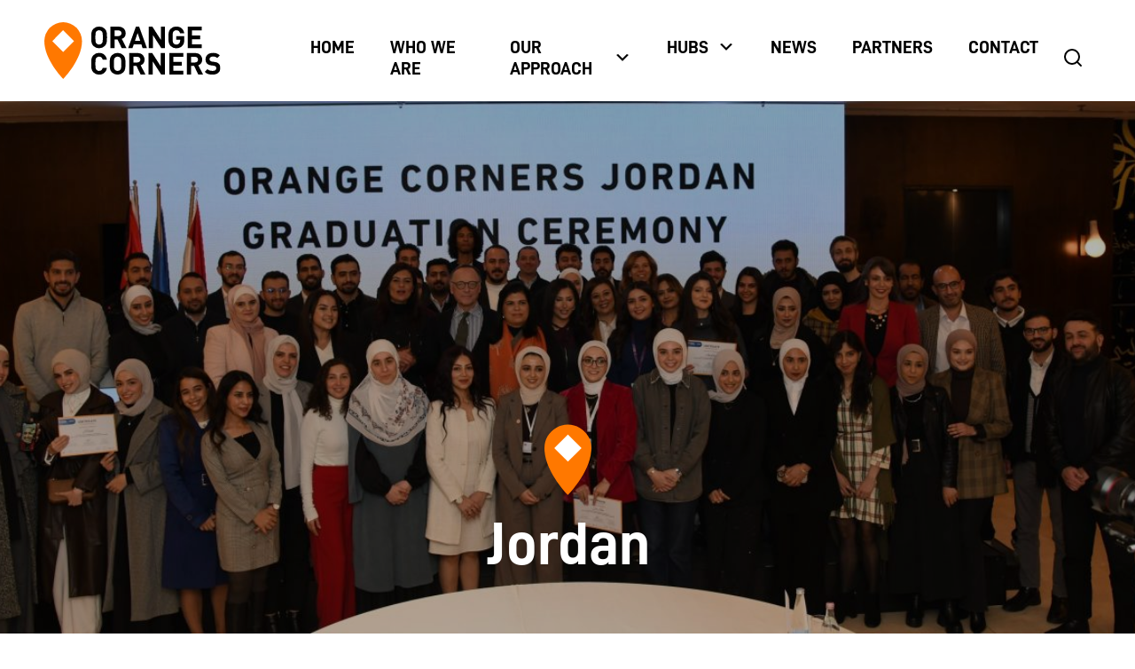

--- FILE ---
content_type: text/html; charset=UTF-8
request_url: https://www.orangecorners.com/country/jordan/
body_size: 17197
content:
<!doctype html>
<html lang="en-US">
  <head>
    <meta charset="utf-8">
    <meta http-equiv="x-ua-compatible" content="ie=edge">
    <meta name="viewport" content="width=device-width, initial-scale=1, shrink-to-fit=no">
    <title>Jordan &#8211; Orange Corners</title>
<meta name='robots' content='max-image-preview:large' />
	<style>img:is([sizes="auto" i], [sizes^="auto," i]) { contain-intrinsic-size: 3000px 1500px }</style>
	<script type="text/javascript">
/* <![CDATA[ */
window._wpemojiSettings = {"baseUrl":"https:\/\/s.w.org\/images\/core\/emoji\/16.0.1\/72x72\/","ext":".png","svgUrl":"https:\/\/s.w.org\/images\/core\/emoji\/16.0.1\/svg\/","svgExt":".svg","source":{"concatemoji":"https:\/\/www.orangecorners.com\/wp\/wp-includes\/js\/wp-emoji-release.min.js?ver=6.8.2"}};
/*! This file is auto-generated */
!function(s,n){var o,i,e;function c(e){try{var t={supportTests:e,timestamp:(new Date).valueOf()};sessionStorage.setItem(o,JSON.stringify(t))}catch(e){}}function p(e,t,n){e.clearRect(0,0,e.canvas.width,e.canvas.height),e.fillText(t,0,0);var t=new Uint32Array(e.getImageData(0,0,e.canvas.width,e.canvas.height).data),a=(e.clearRect(0,0,e.canvas.width,e.canvas.height),e.fillText(n,0,0),new Uint32Array(e.getImageData(0,0,e.canvas.width,e.canvas.height).data));return t.every(function(e,t){return e===a[t]})}function u(e,t){e.clearRect(0,0,e.canvas.width,e.canvas.height),e.fillText(t,0,0);for(var n=e.getImageData(16,16,1,1),a=0;a<n.data.length;a++)if(0!==n.data[a])return!1;return!0}function f(e,t,n,a){switch(t){case"flag":return n(e,"\ud83c\udff3\ufe0f\u200d\u26a7\ufe0f","\ud83c\udff3\ufe0f\u200b\u26a7\ufe0f")?!1:!n(e,"\ud83c\udde8\ud83c\uddf6","\ud83c\udde8\u200b\ud83c\uddf6")&&!n(e,"\ud83c\udff4\udb40\udc67\udb40\udc62\udb40\udc65\udb40\udc6e\udb40\udc67\udb40\udc7f","\ud83c\udff4\u200b\udb40\udc67\u200b\udb40\udc62\u200b\udb40\udc65\u200b\udb40\udc6e\u200b\udb40\udc67\u200b\udb40\udc7f");case"emoji":return!a(e,"\ud83e\udedf")}return!1}function g(e,t,n,a){var r="undefined"!=typeof WorkerGlobalScope&&self instanceof WorkerGlobalScope?new OffscreenCanvas(300,150):s.createElement("canvas"),o=r.getContext("2d",{willReadFrequently:!0}),i=(o.textBaseline="top",o.font="600 32px Arial",{});return e.forEach(function(e){i[e]=t(o,e,n,a)}),i}function t(e){var t=s.createElement("script");t.src=e,t.defer=!0,s.head.appendChild(t)}"undefined"!=typeof Promise&&(o="wpEmojiSettingsSupports",i=["flag","emoji"],n.supports={everything:!0,everythingExceptFlag:!0},e=new Promise(function(e){s.addEventListener("DOMContentLoaded",e,{once:!0})}),new Promise(function(t){var n=function(){try{var e=JSON.parse(sessionStorage.getItem(o));if("object"==typeof e&&"number"==typeof e.timestamp&&(new Date).valueOf()<e.timestamp+604800&&"object"==typeof e.supportTests)return e.supportTests}catch(e){}return null}();if(!n){if("undefined"!=typeof Worker&&"undefined"!=typeof OffscreenCanvas&&"undefined"!=typeof URL&&URL.createObjectURL&&"undefined"!=typeof Blob)try{var e="postMessage("+g.toString()+"("+[JSON.stringify(i),f.toString(),p.toString(),u.toString()].join(",")+"));",a=new Blob([e],{type:"text/javascript"}),r=new Worker(URL.createObjectURL(a),{name:"wpTestEmojiSupports"});return void(r.onmessage=function(e){c(n=e.data),r.terminate(),t(n)})}catch(e){}c(n=g(i,f,p,u))}t(n)}).then(function(e){for(var t in e)n.supports[t]=e[t],n.supports.everything=n.supports.everything&&n.supports[t],"flag"!==t&&(n.supports.everythingExceptFlag=n.supports.everythingExceptFlag&&n.supports[t]);n.supports.everythingExceptFlag=n.supports.everythingExceptFlag&&!n.supports.flag,n.DOMReady=!1,n.readyCallback=function(){n.DOMReady=!0}}).then(function(){return e}).then(function(){var e;n.supports.everything||(n.readyCallback(),(e=n.source||{}).concatemoji?t(e.concatemoji):e.wpemoji&&e.twemoji&&(t(e.twemoji),t(e.wpemoji)))}))}((window,document),window._wpemojiSettings);
/* ]]> */
</script>
<link rel='stylesheet' id='orange-corners-oc-button-block-css' href='https://www.orangecorners.com/app/mu-plugins/oc-button/build/style-index.css?ver=1763650696' type='text/css' media='all' />
<link rel='stylesheet' id='oc-benefits-oc-benefits-block-css' href='https://www.orangecorners.com/app/mu-plugins/oc-benefits/build/style-index.css?ver=1763650696' type='text/css' media='all' />
<link rel='stylesheet' id='oc-application-process-oc-application-process-block-css' href='https://www.orangecorners.com/app/mu-plugins/oc-application-process/build/style-index.css?ver=1763650696' type='text/css' media='all' />
<link rel='stylesheet' id='oc-faq-item-block-css' href='https://www.orangecorners.com/app/mu-plugins/oc-faq-item/build/style-index.css?ver=1763650696' type='text/css' media='all' />
<link rel='stylesheet' id='oc-faq-v2-block-css' href='https://www.orangecorners.com/app/mu-plugins/oc-faq-v2/build/style-index.css?ver=1763650696' type='text/css' media='all' />
<link rel='stylesheet' id='orange-corners-oc-faq-with-form-block-css' href='https://www.orangecorners.com/app/mu-plugins/oc-faq-with-form/build/style-index.css?ver=1763650696' type='text/css' media='all' />
<link rel='stylesheet' id='oc-partners-oc-partners-block-css' href='https://www.orangecorners.com/app/mu-plugins/oc-partners/build/style-index.css?ver=1763650696' type='text/css' media='all' />
<link rel='stylesheet' id='oc-the-latest-oc-the-latest-block-css' href='https://www.orangecorners.com/app/mu-plugins/oc-the-latest/build/style-index.css?ver=1763650696' type='text/css' media='all' />
<link rel='stylesheet' id='oc-location-oc-location-block-css' href='https://www.orangecorners.com/app/mu-plugins/oc-location/build/style-index.css?ver=1763650696' type='text/css' media='all' />
<style id='wp-emoji-styles-inline-css' type='text/css'>

	img.wp-smiley, img.emoji {
		display: inline !important;
		border: none !important;
		box-shadow: none !important;
		height: 1em !important;
		width: 1em !important;
		margin: 0 0.07em !important;
		vertical-align: -0.1em !important;
		background: none !important;
		padding: 0 !important;
	}
</style>
<link rel='stylesheet' id='wp-block-library-css' href='https://www.orangecorners.com/wp/wp-includes/css/dist/block-library/style.min.css?ver=6.8.2' type='text/css' media='all' />
<link rel='stylesheet' id='oc-about-oc-about-block-css' href='https://www.orangecorners.com/app/mu-plugins/oc-about/build/style-index.css?ver=1763650696' type='text/css' media='all' />
<link rel='stylesheet' id='oc-entrepreneurs-oc-entrepreneurs-block-css' href='https://www.orangecorners.com/app/mu-plugins/oc-entrepreneurs/build/style-index.css?ver=1763650696' type='text/css' media='all' />
<link rel='stylesheet' id='oc-faq-oc-faq-block-css' href='https://www.orangecorners.com/app/mu-plugins/oc-faq/build/style-index.css?ver=1763650696' type='text/css' media='all' />
<link rel='stylesheet' id='oc-hubs-overview-oc-hubs-overview-block-css' href='https://www.orangecorners.com/app/mu-plugins/oc-hubs-overview/build/style-index.css?ver=1763650696' type='text/css' media='all' />
<link rel='stylesheet' id='create-block-dp-impact-counter-block-css' href='https://www.orangecorners.com/app/mu-plugins/oc-impact-counter/build/style-index.css?ver=1763650696' type='text/css' media='all' />
<link rel='stylesheet' id='orange-corners-oc-info-blocks-block-css' href='https://www.orangecorners.com/app/mu-plugins/oc-info-blocks/build/style-index.css?ver=1763650696' type='text/css' media='all' />
<link rel='stylesheet' id='oc-page-lead-oc-page-lead-block-css' href='https://www.orangecorners.com/app/mu-plugins/oc-page-lead/build/style-index.css?ver=1763650696' type='text/css' media='all' />
<link rel='stylesheet' id='oc-partner-join-oc-partner-join-block-css' href='https://www.orangecorners.com/app/mu-plugins/oc-partner-join/build/style-index.css?ver=1763650696' type='text/css' media='all' />
<link rel='stylesheet' id='orange-corners-oc-partners-highlights-block-css' href='https://www.orangecorners.com/app/mu-plugins/oc-partners-highlights/build/style-index.css?ver=1763650696' type='text/css' media='all' />
<link rel='stylesheet' id='orange-corners-oc-person-block-css' href='https://www.orangecorners.com/app/mu-plugins/oc-person/build/style-index.css?ver=1763650696' type='text/css' media='all' />
<link rel='stylesheet' id='oc-research-paper-overview-oc-research-paper-overview-block-css' href='https://www.orangecorners.com/app/mu-plugins/oc-research-paper-overview/build/style-index.css?ver=1763650696' type='text/css' media='all' />
<link rel='stylesheet' id='orange-corners-oc-team-block-css' href='https://www.orangecorners.com/app/mu-plugins/oc-team/build/style-index.css?ver=1763650696' type='text/css' media='all' />
<style id='global-styles-inline-css' type='text/css'>
:root{--wp--preset--aspect-ratio--square: 1;--wp--preset--aspect-ratio--4-3: 4/3;--wp--preset--aspect-ratio--3-4: 3/4;--wp--preset--aspect-ratio--3-2: 3/2;--wp--preset--aspect-ratio--2-3: 2/3;--wp--preset--aspect-ratio--16-9: 16/9;--wp--preset--aspect-ratio--9-16: 9/16;--wp--preset--color--black: #000000;--wp--preset--color--cyan-bluish-gray: #abb8c3;--wp--preset--color--white: #ffffff;--wp--preset--color--pale-pink: #f78da7;--wp--preset--color--vivid-red: #cf2e2e;--wp--preset--color--luminous-vivid-orange: #ff6900;--wp--preset--color--luminous-vivid-amber: #fcb900;--wp--preset--color--light-green-cyan: #7bdcb5;--wp--preset--color--vivid-green-cyan: #00d084;--wp--preset--color--pale-cyan-blue: #8ed1fc;--wp--preset--color--vivid-cyan-blue: #0693e3;--wp--preset--color--vivid-purple: #9b51e0;--wp--preset--color--gray: #8C8C8C;--wp--preset--color--light-gray: #AAA;--wp--preset--color--light-light-gray: #D8D8D8;--wp--preset--color--muted-white: #F2F2F2;--wp--preset--color--primary: #FF7800;--wp--preset--color--secondary: #3250BA;--wp--preset--color--blue-medium: #005E70;--wp--preset--color--dark-blue: #002830;--wp--preset--color--dark-red: #B80021;--wp--preset--color--green: #008748;--wp--preset--color--light-pink: #FFD9DE;--wp--preset--color--pink: #9E1B88;--wp--preset--color--red: #F00;--wp--preset--color--white-smoke: #EBEBEB;--wp--preset--color--yellow: #F1A004;--wp--preset--gradient--vivid-cyan-blue-to-vivid-purple: linear-gradient(135deg,rgba(6,147,227,1) 0%,rgb(155,81,224) 100%);--wp--preset--gradient--light-green-cyan-to-vivid-green-cyan: linear-gradient(135deg,rgb(122,220,180) 0%,rgb(0,208,130) 100%);--wp--preset--gradient--luminous-vivid-amber-to-luminous-vivid-orange: linear-gradient(135deg,rgba(252,185,0,1) 0%,rgba(255,105,0,1) 100%);--wp--preset--gradient--luminous-vivid-orange-to-vivid-red: linear-gradient(135deg,rgba(255,105,0,1) 0%,rgb(207,46,46) 100%);--wp--preset--gradient--very-light-gray-to-cyan-bluish-gray: linear-gradient(135deg,rgb(238,238,238) 0%,rgb(169,184,195) 100%);--wp--preset--gradient--cool-to-warm-spectrum: linear-gradient(135deg,rgb(74,234,220) 0%,rgb(151,120,209) 20%,rgb(207,42,186) 40%,rgb(238,44,130) 60%,rgb(251,105,98) 80%,rgb(254,248,76) 100%);--wp--preset--gradient--blush-light-purple: linear-gradient(135deg,rgb(255,206,236) 0%,rgb(152,150,240) 100%);--wp--preset--gradient--blush-bordeaux: linear-gradient(135deg,rgb(254,205,165) 0%,rgb(254,45,45) 50%,rgb(107,0,62) 100%);--wp--preset--gradient--luminous-dusk: linear-gradient(135deg,rgb(255,203,112) 0%,rgb(199,81,192) 50%,rgb(65,88,208) 100%);--wp--preset--gradient--pale-ocean: linear-gradient(135deg,rgb(255,245,203) 0%,rgb(182,227,212) 50%,rgb(51,167,181) 100%);--wp--preset--gradient--electric-grass: linear-gradient(135deg,rgb(202,248,128) 0%,rgb(113,206,126) 100%);--wp--preset--gradient--midnight: linear-gradient(135deg,rgb(2,3,129) 0%,rgb(40,116,252) 100%);--wp--preset--font-size--small: 1rem;--wp--preset--font-size--medium: 20px;--wp--preset--font-size--large: 1.88rem;--wp--preset--font-size--x-large: 3.75rem;--wp--preset--font-size--smaller: 0.875rem;--wp--preset--font-size--normal: 1.25rem;--wp--preset--font-size--larger: 1.5rem;--wp--preset--font-family--d-din: "D-Din", "Arial", "Helvetica", sans-serif;--wp--preset--font-family--robot: "Roboto Slab", "Arial", "Helvetica", sans-serif;--wp--preset--spacing--20: 0.44rem;--wp--preset--spacing--30: 0.67rem;--wp--preset--spacing--40: 1rem;--wp--preset--spacing--50: 1.5rem;--wp--preset--spacing--60: 2.25rem;--wp--preset--spacing--70: 3.38rem;--wp--preset--spacing--80: 5.06rem;--wp--preset--shadow--natural: 6px 6px 9px rgba(0, 0, 0, 0.2);--wp--preset--shadow--deep: 12px 12px 50px rgba(0, 0, 0, 0.4);--wp--preset--shadow--sharp: 6px 6px 0px rgba(0, 0, 0, 0.2);--wp--preset--shadow--outlined: 6px 6px 0px -3px rgba(255, 255, 255, 1), 6px 6px rgba(0, 0, 0, 1);--wp--preset--shadow--crisp: 6px 6px 0px rgba(0, 0, 0, 1);}:where(body) { margin: 0; }.wp-site-blocks > .alignleft { float: left; margin-right: 2em; }.wp-site-blocks > .alignright { float: right; margin-left: 2em; }.wp-site-blocks > .aligncenter { justify-content: center; margin-left: auto; margin-right: auto; }:where(.is-layout-flex){gap: 0.5em;}:where(.is-layout-grid){gap: 0.5em;}.is-layout-flow > .alignleft{float: left;margin-inline-start: 0;margin-inline-end: 2em;}.is-layout-flow > .alignright{float: right;margin-inline-start: 2em;margin-inline-end: 0;}.is-layout-flow > .aligncenter{margin-left: auto !important;margin-right: auto !important;}.is-layout-constrained > .alignleft{float: left;margin-inline-start: 0;margin-inline-end: 2em;}.is-layout-constrained > .alignright{float: right;margin-inline-start: 2em;margin-inline-end: 0;}.is-layout-constrained > .aligncenter{margin-left: auto !important;margin-right: auto !important;}.is-layout-constrained > :where(:not(.alignleft):not(.alignright):not(.alignfull)){margin-left: auto !important;margin-right: auto !important;}body .is-layout-flex{display: flex;}.is-layout-flex{flex-wrap: wrap;align-items: center;}.is-layout-flex > :is(*, div){margin: 0;}body .is-layout-grid{display: grid;}.is-layout-grid > :is(*, div){margin: 0;}body{padding-top: 0px;padding-right: 0px;padding-bottom: 0px;padding-left: 0px;}a:where(:not(.wp-element-button)){text-decoration: underline;}:root :where(.wp-element-button, .wp-block-button__link){background-color: #32373c;border-width: 0;color: #fff;font-family: inherit;font-size: inherit;line-height: inherit;padding: calc(0.667em + 2px) calc(1.333em + 2px);text-decoration: none;}.has-black-color{color: var(--wp--preset--color--black) !important;}.has-cyan-bluish-gray-color{color: var(--wp--preset--color--cyan-bluish-gray) !important;}.has-white-color{color: var(--wp--preset--color--white) !important;}.has-pale-pink-color{color: var(--wp--preset--color--pale-pink) !important;}.has-vivid-red-color{color: var(--wp--preset--color--vivid-red) !important;}.has-luminous-vivid-orange-color{color: var(--wp--preset--color--luminous-vivid-orange) !important;}.has-luminous-vivid-amber-color{color: var(--wp--preset--color--luminous-vivid-amber) !important;}.has-light-green-cyan-color{color: var(--wp--preset--color--light-green-cyan) !important;}.has-vivid-green-cyan-color{color: var(--wp--preset--color--vivid-green-cyan) !important;}.has-pale-cyan-blue-color{color: var(--wp--preset--color--pale-cyan-blue) !important;}.has-vivid-cyan-blue-color{color: var(--wp--preset--color--vivid-cyan-blue) !important;}.has-vivid-purple-color{color: var(--wp--preset--color--vivid-purple) !important;}.has-gray-color{color: var(--wp--preset--color--gray) !important;}.has-light-gray-color{color: var(--wp--preset--color--light-gray) !important;}.has-light-light-gray-color{color: var(--wp--preset--color--light-light-gray) !important;}.has-muted-white-color{color: var(--wp--preset--color--muted-white) !important;}.has-primary-color{color: var(--wp--preset--color--primary) !important;}.has-secondary-color{color: var(--wp--preset--color--secondary) !important;}.has-blue-medium-color{color: var(--wp--preset--color--blue-medium) !important;}.has-dark-blue-color{color: var(--wp--preset--color--dark-blue) !important;}.has-dark-red-color{color: var(--wp--preset--color--dark-red) !important;}.has-green-color{color: var(--wp--preset--color--green) !important;}.has-light-pink-color{color: var(--wp--preset--color--light-pink) !important;}.has-pink-color{color: var(--wp--preset--color--pink) !important;}.has-red-color{color: var(--wp--preset--color--red) !important;}.has-white-smoke-color{color: var(--wp--preset--color--white-smoke) !important;}.has-yellow-color{color: var(--wp--preset--color--yellow) !important;}.has-black-background-color{background-color: var(--wp--preset--color--black) !important;}.has-cyan-bluish-gray-background-color{background-color: var(--wp--preset--color--cyan-bluish-gray) !important;}.has-white-background-color{background-color: var(--wp--preset--color--white) !important;}.has-pale-pink-background-color{background-color: var(--wp--preset--color--pale-pink) !important;}.has-vivid-red-background-color{background-color: var(--wp--preset--color--vivid-red) !important;}.has-luminous-vivid-orange-background-color{background-color: var(--wp--preset--color--luminous-vivid-orange) !important;}.has-luminous-vivid-amber-background-color{background-color: var(--wp--preset--color--luminous-vivid-amber) !important;}.has-light-green-cyan-background-color{background-color: var(--wp--preset--color--light-green-cyan) !important;}.has-vivid-green-cyan-background-color{background-color: var(--wp--preset--color--vivid-green-cyan) !important;}.has-pale-cyan-blue-background-color{background-color: var(--wp--preset--color--pale-cyan-blue) !important;}.has-vivid-cyan-blue-background-color{background-color: var(--wp--preset--color--vivid-cyan-blue) !important;}.has-vivid-purple-background-color{background-color: var(--wp--preset--color--vivid-purple) !important;}.has-gray-background-color{background-color: var(--wp--preset--color--gray) !important;}.has-light-gray-background-color{background-color: var(--wp--preset--color--light-gray) !important;}.has-light-light-gray-background-color{background-color: var(--wp--preset--color--light-light-gray) !important;}.has-muted-white-background-color{background-color: var(--wp--preset--color--muted-white) !important;}.has-primary-background-color{background-color: var(--wp--preset--color--primary) !important;}.has-secondary-background-color{background-color: var(--wp--preset--color--secondary) !important;}.has-blue-medium-background-color{background-color: var(--wp--preset--color--blue-medium) !important;}.has-dark-blue-background-color{background-color: var(--wp--preset--color--dark-blue) !important;}.has-dark-red-background-color{background-color: var(--wp--preset--color--dark-red) !important;}.has-green-background-color{background-color: var(--wp--preset--color--green) !important;}.has-light-pink-background-color{background-color: var(--wp--preset--color--light-pink) !important;}.has-pink-background-color{background-color: var(--wp--preset--color--pink) !important;}.has-red-background-color{background-color: var(--wp--preset--color--red) !important;}.has-white-smoke-background-color{background-color: var(--wp--preset--color--white-smoke) !important;}.has-yellow-background-color{background-color: var(--wp--preset--color--yellow) !important;}.has-black-border-color{border-color: var(--wp--preset--color--black) !important;}.has-cyan-bluish-gray-border-color{border-color: var(--wp--preset--color--cyan-bluish-gray) !important;}.has-white-border-color{border-color: var(--wp--preset--color--white) !important;}.has-pale-pink-border-color{border-color: var(--wp--preset--color--pale-pink) !important;}.has-vivid-red-border-color{border-color: var(--wp--preset--color--vivid-red) !important;}.has-luminous-vivid-orange-border-color{border-color: var(--wp--preset--color--luminous-vivid-orange) !important;}.has-luminous-vivid-amber-border-color{border-color: var(--wp--preset--color--luminous-vivid-amber) !important;}.has-light-green-cyan-border-color{border-color: var(--wp--preset--color--light-green-cyan) !important;}.has-vivid-green-cyan-border-color{border-color: var(--wp--preset--color--vivid-green-cyan) !important;}.has-pale-cyan-blue-border-color{border-color: var(--wp--preset--color--pale-cyan-blue) !important;}.has-vivid-cyan-blue-border-color{border-color: var(--wp--preset--color--vivid-cyan-blue) !important;}.has-vivid-purple-border-color{border-color: var(--wp--preset--color--vivid-purple) !important;}.has-gray-border-color{border-color: var(--wp--preset--color--gray) !important;}.has-light-gray-border-color{border-color: var(--wp--preset--color--light-gray) !important;}.has-light-light-gray-border-color{border-color: var(--wp--preset--color--light-light-gray) !important;}.has-muted-white-border-color{border-color: var(--wp--preset--color--muted-white) !important;}.has-primary-border-color{border-color: var(--wp--preset--color--primary) !important;}.has-secondary-border-color{border-color: var(--wp--preset--color--secondary) !important;}.has-blue-medium-border-color{border-color: var(--wp--preset--color--blue-medium) !important;}.has-dark-blue-border-color{border-color: var(--wp--preset--color--dark-blue) !important;}.has-dark-red-border-color{border-color: var(--wp--preset--color--dark-red) !important;}.has-green-border-color{border-color: var(--wp--preset--color--green) !important;}.has-light-pink-border-color{border-color: var(--wp--preset--color--light-pink) !important;}.has-pink-border-color{border-color: var(--wp--preset--color--pink) !important;}.has-red-border-color{border-color: var(--wp--preset--color--red) !important;}.has-white-smoke-border-color{border-color: var(--wp--preset--color--white-smoke) !important;}.has-yellow-border-color{border-color: var(--wp--preset--color--yellow) !important;}.has-vivid-cyan-blue-to-vivid-purple-gradient-background{background: var(--wp--preset--gradient--vivid-cyan-blue-to-vivid-purple) !important;}.has-light-green-cyan-to-vivid-green-cyan-gradient-background{background: var(--wp--preset--gradient--light-green-cyan-to-vivid-green-cyan) !important;}.has-luminous-vivid-amber-to-luminous-vivid-orange-gradient-background{background: var(--wp--preset--gradient--luminous-vivid-amber-to-luminous-vivid-orange) !important;}.has-luminous-vivid-orange-to-vivid-red-gradient-background{background: var(--wp--preset--gradient--luminous-vivid-orange-to-vivid-red) !important;}.has-very-light-gray-to-cyan-bluish-gray-gradient-background{background: var(--wp--preset--gradient--very-light-gray-to-cyan-bluish-gray) !important;}.has-cool-to-warm-spectrum-gradient-background{background: var(--wp--preset--gradient--cool-to-warm-spectrum) !important;}.has-blush-light-purple-gradient-background{background: var(--wp--preset--gradient--blush-light-purple) !important;}.has-blush-bordeaux-gradient-background{background: var(--wp--preset--gradient--blush-bordeaux) !important;}.has-luminous-dusk-gradient-background{background: var(--wp--preset--gradient--luminous-dusk) !important;}.has-pale-ocean-gradient-background{background: var(--wp--preset--gradient--pale-ocean) !important;}.has-electric-grass-gradient-background{background: var(--wp--preset--gradient--electric-grass) !important;}.has-midnight-gradient-background{background: var(--wp--preset--gradient--midnight) !important;}.has-small-font-size{font-size: var(--wp--preset--font-size--small) !important;}.has-medium-font-size{font-size: var(--wp--preset--font-size--medium) !important;}.has-large-font-size{font-size: var(--wp--preset--font-size--large) !important;}.has-x-large-font-size{font-size: var(--wp--preset--font-size--x-large) !important;}.has-smaller-font-size{font-size: var(--wp--preset--font-size--smaller) !important;}.has-normal-font-size{font-size: var(--wp--preset--font-size--normal) !important;}.has-larger-font-size{font-size: var(--wp--preset--font-size--larger) !important;}.has-d-din-font-family{font-family: var(--wp--preset--font-family--d-din) !important;}.has-robot-font-family{font-family: var(--wp--preset--font-family--robot) !important;}
:where(.wp-block-post-template.is-layout-flex){gap: 1.25em;}:where(.wp-block-post-template.is-layout-grid){gap: 1.25em;}
:where(.wp-block-columns.is-layout-flex){gap: 2em;}:where(.wp-block-columns.is-layout-grid){gap: 2em;}
:root :where(.wp-block-pullquote){font-size: 1.5em;line-height: 1.6;}
</style>
<link rel='stylesheet' id='video-contest-widgets-css' href='https://www.orangecorners.com/app/mu-plugins/videocontest/css/widgets.css?ver=3.1' type='text/css' media='all' />
<link rel='stylesheet' id='wpforms-classic-full-css' href='https://www.orangecorners.com/app/mu-plugins/wpforms-lite/assets/css/frontend/classic/wpforms-full.min.css?ver=1.9.6.2' type='text/css' media='all' />
<link rel='stylesheet' id='app/0-css' href='https://www.orangecorners.com/app/themes/orange-corners-v2/public/css/app.aa8d66.css' type='text/css' media='all' />
<link rel="https://api.w.org/" href="https://www.orangecorners.com/wp-json/" /><link rel="alternate" title="JSON" type="application/json" href="https://www.orangecorners.com/wp-json/wp/v2/country/5062" /><link rel="EditURI" type="application/rsd+xml" title="RSD" href="https://www.orangecorners.com/wp/xmlrpc.php?rsd" />
<meta name="generator" content="WordPress 6.8.2" />
<link rel="canonical" href="https://www.orangecorners.com/country/jordan/" />
<link rel='shortlink' href='https://www.orangecorners.com/?p=5062' />
<link rel="alternate" title="oEmbed (JSON)" type="application/json+oembed" href="https://www.orangecorners.com/wp-json/oembed/1.0/embed?url=https%3A%2F%2Fwww.orangecorners.com%2Fcountry%2Fjordan%2F" />
<link rel="alternate" title="oEmbed (XML)" type="text/xml+oembed" href="https://www.orangecorners.com/wp-json/oembed/1.0/embed?url=https%3A%2F%2Fwww.orangecorners.com%2Fcountry%2Fjordan%2F&#038;format=xml" />
      <script type="text/javascript">
        var ajaxurl = 'https://www.orangecorners.com/wp/wp-admin/admin-ajax.php';
      </script>
    <link rel="icon" href="https://www.orangecorners.com/app/uploads/2021/01/favicon-website-150x150-1-150x150.png" sizes="32x32" />
<link rel="icon" href="https://www.orangecorners.com/app/uploads/2021/01/favicon-website-150x150-1.png" sizes="192x192" />
<link rel="apple-touch-icon" href="https://www.orangecorners.com/app/uploads/2021/01/favicon-website-150x150-1.png" />
<meta name="msapplication-TileImage" content="https://www.orangecorners.com/app/uploads/2021/01/favicon-website-150x150-1.png" />
		<script type="text/javascript" piwik-tracker="tagmanager" piwik-versie="1">
  if (window.location.hostname === "www.orangecorners.com") {
    window.PiwikPROappID = 'ee497f21-cd66-4f5a-86bc-01a5975bae75';
  } else {
    window.PiwikPROappID = '5054d196-69e8-4eae-b7e2-e94a7da71f17';
  }
  (function (window, document, dataLayerName, id) {
    window[dataLayerName] = window[dataLayerName] || [], window[dataLayerName].push({
      start: (new Date).getTime(),
      event: "stg.start"
    });
    var scripts = document.getElementsByTagName('script')[0],
      tags = document.createElement('script');

    function stgCreateCookie(a, b, c) {
      var d = "";
      if (c) {
        var e = new Date;
        e.setTime(e.getTime() + 24 * c * 60 * 60 * 1e3), d = "; expires=" + e.toUTCString();
        f = ";secure;SameSite=Strict"
      }
      document.cookie = a + "=" + b + d + f + "; path=/"
    }
    var isStgDebug = (window.location.href.match("stg_debug") || document.cookie.match("stg_debug")) && !window
      .location.href.match("stg_disable_debug");
    stgCreateCookie("stg_debug", isStgDebug ? 1 : "", isStgDebug ? 14 : -1);
    var qP = [];
    dataLayerName !== "dataLayer" && qP.push("data_layer_name=" + dataLayerName), qP.push("use_secure_cookies"),
      isStgDebug && qP.push("stg_debug");
    var qPString = qP.length > 0 ? ("?" + qP.join("&")) : "";
    tags.async = !0, tags.src = "https://statistiek.rvo.nl/containers/" + id + ".js" + qPString, scripts
      .parentNode.insertBefore(tags, scripts);
    ! function (a, n, i) {
      a[n] = a[n] || {};
      for (var c = 0; c < i.length; c++) ! function (i) {
        a[n][i] = a[n][i] || {}, a[n][i].api = a[n][i].api || function () {
          var a = [].slice.call(arguments, 0);
          "string" == typeof a[0] && window[dataLayerName].push({
            event: n + "." + i + ":" + a[0],
            parameters: [].slice.call(arguments, 1)
          })
        }
      }(i[c])
    }(window, "ppms", ["tm", "cm"]);
  })(window, document, 'dataLayer', window.PiwikPROappID);
</script>
<noscript>
  <iframe src="//statistiek.rijksoverheid.nl/containers/d62f2708-fbda-4528-a36b-66e64fdbdf9d/noscript.html" height="0" width="0" style="display:none;visibility:hidden"></iframe>
</noscript>
</head>
  <body class="wp-singular country-template-default single single-country postid-5062 wp-theme-orange-corners-v2 jordan">
        <button class="back-to-top">
  <span>Back to top</span>
</button>
    <nav class="skip-links" aria-label="Skip links">
  <a class="skip-links__link" href="#main-content">Skip to content</a>
</nav>

<header class="header">
  <div class="header__container">
    <button class="header__menu-btn">
      <svg xmlns="http://www.w3.org/2000/svg" width="34" height="30" class="header__menu-icon" preserveAspectRatio="xMidYMid meet" viewBox="0 0 34 30">
        <g fill="none" stroke="#000" stroke-width="5" stroke-linecap="round" stroke-linejoin="round" stroke-miterlimit="10">
          <path class="line line--top" d="M28 6H6"></path>
          <path class="line line--middle" d="M28 15H6"></path>
          <path class="line line--middle line--flip-inverse" d="M28 15H6"></path>
          <path class="line line--bottom" d="M28 24H6"></path>
        </g>
      </svg>
    </button>

    
    <div class="header__logo">
      <figure class="header__image">
        <a href="https://www.orangecorners.com" class="header__link" rel="home">
          <img src="https://www.orangecorners.com/app/themes/orange-corners-v2/public/images/oc_logo.7f4feb.svg" title="Orange Corners" alt="Orange Corners">
        </a>
      </figure>
    </div>

          <nav class="header__nav">
        <div class="menu-main-menu-container"><ul id="menu-main-menu" class="nav-primary"><li id="menu-item-58" class="menu-item menu-item-type-post_type menu-item-object-page menu-item-home menu-item-58"><a href="https://www.orangecorners.com/">Home</a></li>
<li id="menu-item-63" class="menu-item menu-item-type-post_type menu-item-object-page menu-item-63"><a href="https://www.orangecorners.com/who-we-are/">Who we are</a></li>
<li id="menu-item-59" class="menu-item menu-item-type-post_type menu-item-object-page menu-item-has-children menu-item-59"><a href="https://www.orangecorners.com/our-approach/">Our approach</a><div class="sub-menu__wrapper">
<ul class="sub-menu">
	<li id="menu-item-8688" class="menu-item menu-item-type-custom menu-item-object-custom menu-item-8688"><a href="https://www.orangecorners.com/more-than-incubation/orange-corners-innovation-fund-ocif/">Orange Corners Innovation Fund</a></li>
	<li id="menu-item-8689" class="menu-item menu-item-type-custom menu-item-object-custom menu-item-8689"><a href="https://www.orangecorners.com/more-than-incubation/alumni-network/">Alumni Community</a></li>
	<li id="menu-item-8687" class="menu-item menu-item-type-custom menu-item-object-custom menu-item-8687"><a href="https://www.orangecorners.com/more-than-incubation/research/">Research</a></li>
	<li id="menu-item-8690" class="menu-item menu-item-type-custom menu-item-object-custom menu-item-8690"><a href="https://www.orangecorners.com/more-than-incubation/government-to-government-g2g/">G2G</a></li>
	<li id="menu-item-8691" class="menu-item menu-item-type-custom menu-item-object-custom menu-item-8691"><a href="https://www.orangecorners.com/more-than-incubation/knowledge-to-knowledge-k2k/">K2K</a></li>
	<li id="menu-item-8692" class="menu-item menu-item-type-custom menu-item-object-custom menu-item-8692"><a href="https://www.orangecorners.com/more-than-incubation/student-challenges/">Student challenges</a></li>
	<li id="menu-item-12633" class="menu-item menu-item-type-post_type menu-item-object-mti menu-item-12633"><a href="https://www.orangecorners.com/more-than-incubation/female-entrepreneurship/">Female entrepreneurship</a></li>
</ul>
</div></li>
<li id="menu-item-4751" class="menu-item menu-item-type-post_type menu-item-object-page current-menu-ancestor current-menu-parent current_page_parent current_page_ancestor menu-item-has-children menu-item-4751"><a href="https://www.orangecorners.com/local-hubs/">Hubs</a><div class="sub-menu__wrapper">
<ul class="sub-menu">
	<li id="menu-item-4755" class="menu-item menu-item-type-custom menu-item-object-custom menu-item-4755"><a href="/local-hubs">View all hubs</a></li>
	<li id="menu-item-12611" class="menu-item menu-item-type-post_type menu-item-object-country menu-item-12611"><a href="https://www.orangecorners.com/country/algeria-2/">Algeria</a></li>
	<li id="menu-item-131" class="menu-item menu-item-type-post_type menu-item-object-country menu-item-131"><a href="https://www.orangecorners.com/country/angola/">Angola</a></li>
	<li id="menu-item-5193" class="menu-item menu-item-type-post_type menu-item-object-country menu-item-5193"><a href="https://www.orangecorners.com/country/bangladesh/">Bangladesh</a></li>
	<li id="menu-item-6771" class="menu-item menu-item-type-post_type menu-item-object-country menu-item-6771"><a href="https://www.orangecorners.com/country/burundi/">Burundi</a></li>
	<li id="menu-item-143" class="menu-item menu-item-type-post_type menu-item-object-country menu-item-143"><a href="https://www.orangecorners.com/country/republique-democratique-du-congo/">Democratic Republic of Congo</a></li>
	<li id="menu-item-141" class="menu-item menu-item-type-post_type menu-item-object-country menu-item-141"><a href="https://www.orangecorners.com/country/egypt-2/">Egypt</a></li>
	<li id="menu-item-187" class="menu-item menu-item-type-post_type menu-item-object-country menu-item-187"><a href="https://www.orangecorners.com/country/ghana/">Ghana</a></li>
	<li id="menu-item-144" class="menu-item menu-item-type-post_type menu-item-object-country menu-item-144"><a href="https://www.orangecorners.com/country/cote-divoire/">Côte d’Ivoire</a></li>
	<li id="menu-item-186" class="menu-item menu-item-type-post_type menu-item-object-country menu-item-186"><a href="https://www.orangecorners.com/country/baghdad-iraq/">Iraq (Baghdad)</a></li>
	<li id="menu-item-185" class="menu-item menu-item-type-post_type menu-item-object-country menu-item-185"><a href="https://www.orangecorners.com/country/kurdistan-region-of-iraq/">Iraq (Kurdistan Region)</a></li>
	<li id="menu-item-5356" class="menu-item menu-item-type-post_type menu-item-object-country current-menu-item menu-item-5356"><a href="https://www.orangecorners.com/country/jordan/" aria-current="page">Jordan</a></li>
	<li id="menu-item-6770" class="menu-item menu-item-type-post_type menu-item-object-country menu-item-6770"><a href="https://www.orangecorners.com/country/mali/">Mali</a></li>
	<li id="menu-item-184" class="menu-item menu-item-type-post_type menu-item-object-country menu-item-184"><a href="https://www.orangecorners.com/country/morocco/">Morocco</a></li>
	<li id="menu-item-183" class="menu-item menu-item-type-post_type menu-item-object-country menu-item-183"><a href="https://www.orangecorners.com/country/mozambique/">Mozambique</a></li>
	<li id="menu-item-182" class="menu-item menu-item-type-post_type menu-item-object-country menu-item-182"><a href="https://www.orangecorners.com/country/nigeria/">Nigeria</a></li>
	<li id="menu-item-3986" class="menu-item menu-item-type-post_type menu-item-object-country menu-item-3986"><a href="https://www.orangecorners.com/country/palestinian-territories-2/">Palestinian Territories</a></li>
	<li id="menu-item-181" class="menu-item menu-item-type-post_type menu-item-object-country menu-item-181"><a href="https://www.orangecorners.com/country/senegal/">Senegal</a></li>
	<li id="menu-item-3987" class="menu-item menu-item-type-post_type menu-item-object-country menu-item-3987"><a href="https://www.orangecorners.com/country/sports-orange-corners/">Morocco (Sports Orange Corners)</a></li>
	<li id="menu-item-180" class="menu-item menu-item-type-post_type menu-item-object-country menu-item-180"><a href="https://www.orangecorners.com/country/south-africa/">South Africa</a></li>
	<li id="menu-item-7602" class="menu-item menu-item-type-post_type menu-item-object-country menu-item-7602"><a href="https://www.orangecorners.com/country/south-africa-orange-corners-designs/">South Africa (Orange Corners Designs)</a></li>
	<li id="menu-item-6772" class="menu-item menu-item-type-post_type menu-item-object-country menu-item-6772"><a href="https://www.orangecorners.com/country/south-sudan/">South Sudan</a></li>
	<li id="menu-item-179" class="menu-item menu-item-type-post_type menu-item-object-country menu-item-179"><a href="https://www.orangecorners.com/country/sudan/">Sudan</a></li>
	<li id="menu-item-12102" class="menu-item menu-item-type-post_type menu-item-object-country menu-item-12102"><a href="https://www.orangecorners.com/country/tunisia/">Tunisia</a></li>
</ul>
</div></li>
<li id="menu-item-62" class="menu-item menu-item-type-post_type menu-item-object-page menu-item-62"><a href="https://www.orangecorners.com/the-latest/">News</a></li>
<li id="menu-item-60" class="menu-item menu-item-type-post_type menu-item-object-page menu-item-60"><a href="https://www.orangecorners.com/partners/">Partners</a></li>
<li id="menu-item-5004" class="menu-item menu-item-type-post_type menu-item-object-page menu-item-5004"><a href="https://www.orangecorners.com/contact/">Contact</a></li>
</ul></div>
        <div class='header-search'>
          <button id='header-search-icon' class="icon icon--search" title="Orange Corners' Searchbar">
            <span>search</span>
          </button>
          <form role="search" method="get" class="search-form" action="https://www.orangecorners.com/">
				<label>
					<span class="screen-reader-text">Search for:</span>
					<input type="search" class="search-field" placeholder="Search &hellip;" value="" name="s" />
				</label>
				<input type="submit" class="search-submit" value="Search" />
			</form>        </div>
      </nav>
      </div>
</header>

    <main id="main-content" class="main">
             <article class="post-5062 country type-country status-publish has-post-thumbnail hentry">
  <div class="article__lead">
  <div class="article__main-image">
      <img width="2560" height="907" src="https://www.orangecorners.com/app/uploads/2023/01/iPARK-6-scaled.jpg" class="attachment-post-thumbnail size-post-thumbnail wp-post-image" alt="" decoding="async" fetchpriority="high" srcset="https://www.orangecorners.com/app/uploads/2023/01/iPARK-6-scaled.jpg 2560w, https://www.orangecorners.com/app/uploads/2023/01/iPARK-6-300x106.jpg 300w, https://www.orangecorners.com/app/uploads/2023/01/iPARK-6-1024x363.jpg 1024w, https://www.orangecorners.com/app/uploads/2023/01/iPARK-6-768x272.jpg 768w, https://www.orangecorners.com/app/uploads/2023/01/iPARK-6-1536x544.jpg 1536w, https://www.orangecorners.com/app/uploads/2023/01/iPARK-6-2048x725.jpg 2048w" sizes="(max-width: 2560px) 100vw, 2560px" />
  </div>
  <header class="article__header article__header--centered">
    <h1 class="article-title">Jordan</h1>
      </header>
</div>

  <div class="article__container">
    <div class="article__content">
      
<p>The Orange Corners Jordan incubation programme aims to support 40 young Jordanian entrepreneurs per year that are past the idea stage, who built minimum viable product and have been running for one year, at least. The incubation programme offers capacity building, business development support, networking opportunity, masterclasses, coaching, and mentor sessions. Together and through active collaboration with ecosystem players and multiple private sectors, we aim to contribute towards strengthening the Jordanian startup ecosystem. </p>



<p>Orange Corners is an initiative of the Kingdom of the Netherlands in collaboration with iPARK and QRCE.<br></p>



<div class="oc-button oc-button--center"><a class="oc-button__btn btn   " href="https://docs.google.com/forms/d/e/1FAIpQLScCVi4YWTyelh3dFMKeZueYa58I03Nc81PparOpksYCYnXUjA/viewform"><span class="oc-button__label">APPLY NOW!</span></a></div>



<section class="alignfull oc-benefits no-article-padding"><div class="oc-benefits__container"><div class="oc-benefits__header"><h2 class="oc-benefits__title">What Orange Corners can offer you</h2></div><div class="oc-benefits__content"><ul class="oc-benefits__list"><li class="oc-benefits__item oc-benefits__item--talent"><div class="oc-benefits__content" data-icon="talent"><div class="oc-benefits__item-title">Skills development</div><div class="oc-benefits__item-description"><p>Collective and individual workshops on the stages of the creation of social enterprises</p></div></div></li><li class="oc-benefits__item oc-benefits__item--training"><div class="oc-benefits__content" data-icon="training"><div class="oc-benefits__item-title">Coaching and mentoring</div><div class="oc-benefits__item-description"><p>Personal development week, collective workshops in soft skills, mentoring</p></div></div></li><li class="oc-benefits__item oc-benefits__item--events"><div class="oc-benefits__content" data-icon="events"><div class="oc-benefits__item-title">Personalised follow-up</div><div class="oc-benefits__item-description"><p>Advisory board (strategic committee), collective</p></div></div></li><li class="oc-benefits__item oc-benefits__item--positive-environment"><div class="oc-benefits__content" data-icon="positive-environment"><div class="oc-benefits__item-title">Events and networking</div><div class="oc-benefits__item-description"><p>Professional meetings, events organised by incubees</p></div></div></li><li class="oc-benefits__item oc-benefits__item--business-development"><div class="oc-benefits__content" data-icon="business-development"><div class="oc-benefits__item-title">Accommodation and domiciliation</div><div class="oc-benefits__item-description"><p>Access to the incubator space, reduced price for commercial domiciliation</p></div></div></li></ul></div></div></section>



<section class="alignfull oc-application-process no-article-padding"><div class="oc-application-process__container"><div class="oc-application-process__header"><h1 class="oc-application-process__title"></h1></div><div class="oc-application-process__more"></div><div class="oc-application-process__content"><ol class="oc-application-process__steps"><li class="oc-application-process__step oc-application-process__step--website" data-icon="website"><h3 class="oc-application-process__step-title">Online application</h3><div class="oc-application-process__step-content"><p>The application form becomes available on our website prior to the beginning of each cycle. Fill in all required fields and submit via the online application form submit button. Please make sure to check your inbox regularly to see if you are one of the 100 selected semi-finalists.</p></div></li><li class="oc-application-process__step oc-application-process__step--bootcamp" data-icon="bootcamp"><h3 class="oc-application-process__step-title">Bootcamp</h3><div class="oc-application-process__step-content"><p>The 100 semi-finalists will be invited to participate in a compulsory two-day-long bootcamp in which a jury decides who are best placed to join the incubation programme.</p></div></li><li class="oc-application-process__step oc-application-process__step--selection" data-icon="selection"><h3 class="oc-application-process__step-title">Incubation phase</h3><div class="oc-application-process__step-content"><p>Selection will be conducted according to the performance during the bootcamp. At the end of the bootcamp, 40 young entrepreneurs will be selected to participate in the incubation programme.</p></div></li></ol></div></div></section>



<article class="wp-block-orange-corners-oc-faq-with-form oc-faq-with-form no-article-padding"><div class="oc-faq-with-form__padding-container">
<h2 class="wp-block-heading oc-faq-with-form__title"></h2>



<div class="wp-block-columns oc-faq-with-form__container is-layout-flex wp-container-core-columns-is-layout-9d6595d7 wp-block-columns-is-layout-flex">
<div class="wp-block-column oc-faq-with-form__faq is-layout-flow wp-block-column-is-layout-flow">
<section class="wp-block-orange-corners-oc-faq-v2 oc-faq-v2"><ul class="oc-faq-v2__items">
<li class="wp-block-orange-corners-oc-faq-item oc-faq-item"><h3 class="oc-faq-item__question">When can I apply?</h3><div class="oc-faq-item__answer">
<p>The application form becomes available on our website prior to the beginning of each cycle. More information will follow shortly.</p>
</div></li>



<li class="wp-block-orange-corners-oc-faq-item oc-faq-item"><h3 class="oc-faq-item__question">What kind of startups are you looking for?</h3><div class="oc-faq-item__answer">
<p>Jordanian startups that are past the idea stage, who built minimum viable product and have been running for one year, at least.</p>
</div></li>
</ul></section>
</div>



<div class="wp-block-column oc-faq-with-form__form is-layout-flow wp-block-column-is-layout-flow"><div class="wpforms-container wpforms-container-full wpforms-block wpforms-block-81e5814b-1f4f-4f75-85a8-c6841837f6d1" id="wpforms-635"><form id="wpforms-form-635" class="wpforms-validate wpforms-form" data-formid="635" method="post" enctype="multipart/form-data" action="/country/jordan/" data-token="7fb21838b33fd4c6892e6d6bff1a20d8" data-token-time="1769317409" autocomplete="on"><div class="wpforms-head-container"><div class="wpforms-title">Contact Orange Corners Jordan</div></div><noscript class="wpforms-error-noscript">Please enable JavaScript in your browser to complete this form.</noscript><div class="wpforms-field-container"><div id="wpforms-635-field_1-container" class="wpforms-field wpforms-field-text" data-field-id="1"><label class="wpforms-field-label" for="wpforms-635-field_1">Name</label><input type="text" id="wpforms-635-field_1" class="wpforms-field-medium" name="wpforms[fields][1]" ></div><div id="wpforms-635-field_2-container" class="wpforms-field wpforms-field-text" data-field-id="2"><label class="wpforms-field-label" for="wpforms-635-field_2">Email</label><input type="text" id="wpforms-635-field_2" class="wpforms-field-medium" name="wpforms[fields][2]" ></div><div id="wpforms-635-field_3-container" class="wpforms-field wpforms-field-textarea" data-field-id="3"><label class="wpforms-field-label" for="wpforms-635-field_3">Message</label><textarea id="wpforms-635-field_3" class="wpforms-field-medium" name="wpforms[fields][3]" ></textarea></div></div><!-- .wpforms-field-container --><div class="wpforms-recaptcha-container wpforms-is-recaptcha wpforms-is-recaptcha-type-v2" ><div class="g-recaptcha" data-sitekey="6LdZsjAjAAAAAPnnyAnqSmBsXK3TU4jg0iy5lnrI"></div><input type="text" name="g-recaptcha-hidden" class="wpforms-recaptcha-hidden" style="position:absolute!important;clip:rect(0,0,0,0)!important;height:1px!important;width:1px!important;border:0!important;overflow:hidden!important;padding:0!important;margin:0!important;" data-rule-recaptcha="1"></div><div class="wpforms-submit-container" ><input type="hidden" name="wpforms[id]" value="635"><input type="hidden" name="page_title" value="Jordan"><input type="hidden" name="page_url" value="https://www.orangecorners.com/country/jordan/"><input type="hidden" name="url_referer" value=""><input type="hidden" name="page_id" value="5062"><input type="hidden" name="wpforms[post_id]" value="5062"><button type="submit" name="wpforms[submit]" id="wpforms-submit-635" class="wpforms-submit" data-alt-text="Sending..." data-submit-text="Submit" aria-live="assertive" value="wpforms-submit">Submit</button></div></form></div>  <!-- .wpforms-container --></div>
</div>
</div></article>



<article class="oc-partners no-article-padding"><div class="oc-partners__header"><h1 class="oc-partners__title">Our partners</h1><div class="oc-partners__call-to-join"><p class="oc-partners__sub-title">Want to work together?</p></div></div><div class="oc-partners__logo-list"><a class="oc-partners__partner-link" href="https://www.netherlandsworldwide.nl/contact/embassies-consulates-general/jordan/embassy-amman" target="_blank" rel="noreferrer noopener"><img decoding="async" class="oc-partners__partner" src="https://www.orangecorners.com/app/uploads/2021/01/NL-Embassy-300x119.png" alt="kingdom of the netherlands logo" data-href="https://www.netherlandsworldwide.nl/contact/embassies-consulates-general/jordan/embassy-amman"/></a><a class="oc-partners__partner-link" href="https://www.astrazeneca.com" target="_blank" rel="noreferrer noopener"><img decoding="async" class="oc-partners__partner" src="https://www.orangecorners.com/app/uploads/2023/01/AZ-300x223.jpg" alt="logo AstraZeneca" data-href="https://www.astrazeneca.com"/></a><a class="oc-partners__partner-link" href="https://www.bankaletihad.com/en" target="_blank" rel="noreferrer noopener"><img decoding="async" class="oc-partners__partner" src="https://www.orangecorners.com/app/uploads/2023/01/bank_al_etihad_logo_FINAL-Black-300x72.png" alt="bank_al_etihad_logo" data-href="https://www.bankaletihad.com/en"/></a><a class="oc-partners__partner-link" href="https://www.rss.jo" target="_blank" rel="noreferrer noopener"><img decoding="async" class="oc-partners__partner" src="https://www.orangecorners.com/app/uploads/2023/01/RSS-Logo-1-300x102.png" alt="RSS Logo" data-href="https://www.rss.jo"/></a><a class="oc-partners__partner-link" href="https://www.ipark.jo" target="_blank" rel="noreferrer noopener"><img decoding="async" class="oc-partners__partner" src="https://www.orangecorners.com/app/uploads/2023/01/iPARK-main-logo-300x129.png" alt="iPARK main logo" data-href="https://www.ipark.jo"/></a><a class="oc-partners__partner-link" href="https://www.qrce.org" target="_blank" rel="noreferrer noopener"><img decoding="async" class="oc-partners__partner" src="https://www.orangecorners.com/app/uploads/2023/01/QRCE-Retina-Logo-300x89.webp" alt="QRCE logo" data-href="https://www.qrce.org"/></a><a class="oc-partners__partner-link" href="https://www.jo.zain.com/english" target="_blank" rel="noreferrer noopener"><img decoding="async" class="oc-partners__partner" src="https://www.orangecorners.com/app/uploads/2023/01/logo-300x200.png" alt="logo zain" data-href="https://www.jo.zain.com/english"/></a></div></article>


<div class="oc-the-latest no-article-padding">
    <div class="oc-the-latest__container">
      <div class="oc-the-latest__header">
        <h2 class="oc-the-latest__title">The latest</h2>
      </div>

      <div class="oc-the-latest__content">
        <div class="cards">
          <a href="https://www.orangecorners.com/powher-jordan-connect-and-recharge/" class="card ">
      <div class="card__header">
                <picture class="card__image">
          <img decoding="async"
            src="https://www.orangecorners.com/app/uploads/2025/10/pwher-1-e1759808968390-300x282.jpg"
            alt=""
            style="--focuspoint-position: 50% 50%;">
        </picture>
                          <div class="card__type">
            <span class="tag tag--news">news</span>
          </div>
              </div>

      <div class="card__content">
                <ul class="card__countries">
                    <li class="card__country">Jordan</li>
                  </ul>
                <div class="card__image-body">
          <h2 class="card__title">PowHer Jordan: Connect and recharge</h2>
        </div>
                          <time class="card__date" datetime="2025-10-07 03:48:48">07.10.2025</time>
                <p class="card__text">Our latest Orange Corners Jordan PowHer Wellness Edition in collaboration with NOA, an Orange Corners Jordan &#8230;</p>
      </div>
    </a>
          <a href="https://www.orangecorners.com/redefining-maternal-care-muna-al-haj-eid-and-the-rise-of-mom-wellness/" class="card ">
      <div class="card__header">
                <picture class="card__image">
          <img decoding="async"
            src="https://www.orangecorners.com/app/uploads/2025/07/NAS0093-copy-min-scaled-e1753275422757-300x234.jpg"
            alt=""
            style="--focuspoint-position: 50% 50%;">
        </picture>
                          <div class="card__type">
            <span class="tag tag--article">article</span>
          </div>
              </div>

      <div class="card__content">
                <ul class="card__countries">
                    <li class="card__country">Jordan</li>
                  </ul>
                <div class="card__image-body">
          <h2 class="card__title">Redefining maternal care: Muna Al Haj Eid and the rise of Mom Wellness</h2>
        </div>
                          <time class="card__date" datetime="2025-07-23 13:09:34">23.07.2025</time>
                <p class="card__text">Meet Muna, founder of Mom Wellness, a maternal health clinic reshaping the way mothers receive care. &#8230;</p>
      </div>
    </a>
          <a href="https://www.orangecorners.com/orange-corners-subsidy-programme-open-in-bangladesh-and-jordan/" class="card ">
      <div class="card__header">
                <picture class="card__image">
          <img decoding="async"
            src="https://www.orangecorners.com/app/uploads/2024/04/OC_Pattern_New11-300x300.png"
            alt=""
            style="--focuspoint-position: 50% 50%;">
        </picture>
                          <div class="card__type">
            <span class="tag tag--news">news</span>
          </div>
              </div>

      <div class="card__content">
                <ul class="card__countries">
                    <li class="card__country">Bangladesh</li>
                    <li class="card__country">Jordan</li>
                  </ul>
                <div class="card__image-body">
          <h2 class="card__title">Orange Corners subsidy programme open in Bangladesh and Jordan</h2>
        </div>
                          <time class="card__date" datetime="2025-07-15 07:34:25">15.07.2025</time>
                <p class="card__text">As of today, Orange Corners welcomes applications from potential implementing partners to run an Orange Corners &#8230;</p>
      </div>
    </a>
  </div>
      </div>

              <div class="oc-the-latest__more">
          <a href="https://www.orangecorners.com/the-latest/" class="btn btn--secondary btn--caps">View all of the latest</a>
        </div>
          </div>
  </div>



<article class="wp-block-orange-corners-oc-location oc-location no-article-padding"><div class="oc-location__map"><iframe class="oc-location__google-iframe" width="100%" height="100%" frameborder="0" style="border:0" src="https://www.google.com/maps/embed/v1/place?q=King%20Hussein%20Business%20Park&amp;key=missing-GOOGLE_MAPS_API_KEY-from-env" allowfullscreen></iframe></div><div class="oc-location__content">

<h2 class="oc-location__title wp-block-heading">Where to find us</h2>


<pre class="wp-block-preformatted oc-location__contact-info">Orange Corners Jordan 
King Hussein Business Park
Building 23,
King Abdullah II Street
Amman, Jordan
<a href="/cdn-cgi/l/email-protection" class="__cf_email__" data-cfemail="016b6e7365606f416e73606f6664626e736f6473722f626e6c">[email&#160;protected]</a></pre>


<ul class="wp-block-social-links has-icon-color oc-location__social-links is-style-logos-only is-content-justification-center is-layout-flex wp-container-core-social-links-is-layout-16018d1d wp-block-social-links-is-layout-flex">
<li style="color: #ffffff; " class="wp-social-link wp-social-link-facebook has-white-color wp-block-social-link"><a href="https://www.facebook.com/OrangeCornersJO" class="wp-block-social-link-anchor"><svg width="24" height="24" viewBox="0 0 24 24" version="1.1" xmlns="http://www.w3.org/2000/svg" aria-hidden="true" focusable="false"><path d="M12 2C6.5 2 2 6.5 2 12c0 5 3.7 9.1 8.4 9.9v-7H7.9V12h2.5V9.8c0-2.5 1.5-3.9 3.8-3.9 1.1 0 2.2.2 2.2.2v2.5h-1.3c-1.2 0-1.6.8-1.6 1.6V12h2.8l-.4 2.9h-2.3v7C18.3 21.1 22 17 22 12c0-5.5-4.5-10-10-10z"></path></svg><span class="wp-block-social-link-label screen-reader-text">Facebook</span></a></li>
<li style="color: #ffffff; " class="wp-social-link wp-social-link-twitter has-white-color wp-block-social-link"><a href="https://twitter.com/OrangeCornersJO" class="wp-block-social-link-anchor"><svg width="24" height="24" viewBox="0 0 24 24" version="1.1" xmlns="http://www.w3.org/2000/svg" aria-hidden="true" focusable="false"><path d="M22.23,5.924c-0.736,0.326-1.527,0.547-2.357,0.646c0.847-0.508,1.498-1.312,1.804-2.27 c-0.793,0.47-1.671,0.812-2.606,0.996C18.324,4.498,17.257,4,16.077,4c-2.266,0-4.103,1.837-4.103,4.103 c0,0.322,0.036,0.635,0.106,0.935C8.67,8.867,5.647,7.234,3.623,4.751C3.27,5.357,3.067,6.062,3.067,6.814 c0,1.424,0.724,2.679,1.825,3.415c-0.673-0.021-1.305-0.206-1.859-0.513c0,0.017,0,0.034,0,0.052c0,1.988,1.414,3.647,3.292,4.023 c-0.344,0.094-0.707,0.144-1.081,0.144c-0.264,0-0.521-0.026-0.772-0.074c0.522,1.63,2.038,2.816,3.833,2.85 c-1.404,1.1-3.174,1.756-5.096,1.756c-0.331,0-0.658-0.019-0.979-0.057c1.816,1.164,3.973,1.843,6.29,1.843 c7.547,0,11.675-6.252,11.675-11.675c0-0.178-0.004-0.355-0.012-0.531C20.985,7.47,21.68,6.747,22.23,5.924z"></path></svg><span class="wp-block-social-link-label screen-reader-text">Twitter</span></a></li>
<li style="color: #ffffff; " class="wp-social-link wp-social-link-instagram has-white-color wp-block-social-link"><a href="https://www.instagram.com/orangecornersjordan/" class="wp-block-social-link-anchor"><svg width="24" height="24" viewBox="0 0 24 24" version="1.1" xmlns="http://www.w3.org/2000/svg" aria-hidden="true" focusable="false"><path d="M12,4.622c2.403,0,2.688,0.009,3.637,0.052c0.877,0.04,1.354,0.187,1.671,0.31c0.42,0.163,0.72,0.358,1.035,0.673 c0.315,0.315,0.51,0.615,0.673,1.035c0.123,0.317,0.27,0.794,0.31,1.671c0.043,0.949,0.052,1.234,0.052,3.637 s-0.009,2.688-0.052,3.637c-0.04,0.877-0.187,1.354-0.31,1.671c-0.163,0.42-0.358,0.72-0.673,1.035 c-0.315,0.315-0.615,0.51-1.035,0.673c-0.317,0.123-0.794,0.27-1.671,0.31c-0.949,0.043-1.233,0.052-3.637,0.052 s-2.688-0.009-3.637-0.052c-0.877-0.04-1.354-0.187-1.671-0.31c-0.42-0.163-0.72-0.358-1.035-0.673 c-0.315-0.315-0.51-0.615-0.673-1.035c-0.123-0.317-0.27-0.794-0.31-1.671C4.631,14.688,4.622,14.403,4.622,12 s0.009-2.688,0.052-3.637c0.04-0.877,0.187-1.354,0.31-1.671c0.163-0.42,0.358-0.72,0.673-1.035 c0.315-0.315,0.615-0.51,1.035-0.673c0.317-0.123,0.794-0.27,1.671-0.31C9.312,4.631,9.597,4.622,12,4.622 M12,3 C9.556,3,9.249,3.01,8.289,3.054C7.331,3.098,6.677,3.25,6.105,3.472C5.513,3.702,5.011,4.01,4.511,4.511 c-0.5,0.5-0.808,1.002-1.038,1.594C3.25,6.677,3.098,7.331,3.054,8.289C3.01,9.249,3,9.556,3,12c0,2.444,0.01,2.751,0.054,3.711 c0.044,0.958,0.196,1.612,0.418,2.185c0.23,0.592,0.538,1.094,1.038,1.594c0.5,0.5,1.002,0.808,1.594,1.038 c0.572,0.222,1.227,0.375,2.185,0.418C9.249,20.99,9.556,21,12,21s2.751-0.01,3.711-0.054c0.958-0.044,1.612-0.196,2.185-0.418 c0.592-0.23,1.094-0.538,1.594-1.038c0.5-0.5,0.808-1.002,1.038-1.594c0.222-0.572,0.375-1.227,0.418-2.185 C20.99,14.751,21,14.444,21,12s-0.01-2.751-0.054-3.711c-0.044-0.958-0.196-1.612-0.418-2.185c-0.23-0.592-0.538-1.094-1.038-1.594 c-0.5-0.5-1.002-0.808-1.594-1.038c-0.572-0.222-1.227-0.375-2.185-0.418C14.751,3.01,14.444,3,12,3L12,3z M12,7.378 c-2.552,0-4.622,2.069-4.622,4.622S9.448,16.622,12,16.622s4.622-2.069,4.622-4.622S14.552,7.378,12,7.378z M12,15 c-1.657,0-3-1.343-3-3s1.343-3,3-3s3,1.343,3,3S13.657,15,12,15z M16.804,6.116c-0.596,0-1.08,0.484-1.08,1.08 s0.484,1.08,1.08,1.08c0.596,0,1.08-0.484,1.08-1.08S17.401,6.116,16.804,6.116z"></path></svg><span class="wp-block-social-link-label screen-reader-text">Instagram</span></a></li>
<li style="color: #ffffff; " class="wp-social-link wp-social-link-linkedin has-white-color wp-block-social-link"><a href="https://www.linkedin.com/company/orange-corners-jordan" class="wp-block-social-link-anchor"><svg width="24" height="24" viewBox="0 0 24 24" version="1.1" xmlns="http://www.w3.org/2000/svg" aria-hidden="true" focusable="false"><path d="M19.7,3H4.3C3.582,3,3,3.582,3,4.3v15.4C3,20.418,3.582,21,4.3,21h15.4c0.718,0,1.3-0.582,1.3-1.3V4.3 C21,3.582,20.418,3,19.7,3z M8.339,18.338H5.667v-8.59h2.672V18.338z M7.004,8.574c-0.857,0-1.549-0.694-1.549-1.548 c0-0.855,0.691-1.548,1.549-1.548c0.854,0,1.547,0.694,1.547,1.548C8.551,7.881,7.858,8.574,7.004,8.574z M18.339,18.338h-2.669 v-4.177c0-0.996-0.017-2.278-1.387-2.278c-1.389,0-1.601,1.086-1.601,2.206v4.249h-2.667v-8.59h2.559v1.174h0.037 c0.356-0.675,1.227-1.387,2.526-1.387c2.703,0,3.203,1.779,3.203,4.092V18.338z"></path></svg><span class="wp-block-social-link-label screen-reader-text">LinkedIn</span></a></li>
</ul>

</div></article>
    </div>
    <footer>
      
    </footer>
  </div>
</article>
      </main>

        <footer class="footer">
  <div class="footer__content">
    <a href="https://www.orangecorners.com" class="footer__logo" title="Orange Corners - Home">
      <img src="https://www.orangecorners.com/app/themes/orange-corners-v2/public/images/oc_logo_footer.5bc89a.svg" alt="Orange Corners">
    </a>

          <ul id="menu-main-menu-1" class="footer__nav"><li class="menu-item menu-item-type-post_type menu-item-object-page menu-item-home menu-item-58"><a href="https://www.orangecorners.com/">Home</a></li>
<li class="menu-item menu-item-type-post_type menu-item-object-page menu-item-63"><a href="https://www.orangecorners.com/who-we-are/">Who we are</a></li>
<li class="menu-item menu-item-type-post_type menu-item-object-page menu-item-has-children menu-item-59"><a href="https://www.orangecorners.com/our-approach/">Our approach</a>
<ul class="sub-menu">
	<li class="menu-item menu-item-type-custom menu-item-object-custom menu-item-8688"><a href="https://www.orangecorners.com/more-than-incubation/orange-corners-innovation-fund-ocif/">Orange Corners Innovation Fund</a></li>
	<li class="menu-item menu-item-type-custom menu-item-object-custom menu-item-8689"><a href="https://www.orangecorners.com/more-than-incubation/alumni-network/">Alumni Community</a></li>
	<li class="menu-item menu-item-type-custom menu-item-object-custom menu-item-8687"><a href="https://www.orangecorners.com/more-than-incubation/research/">Research</a></li>
	<li class="menu-item menu-item-type-custom menu-item-object-custom menu-item-8690"><a href="https://www.orangecorners.com/more-than-incubation/government-to-government-g2g/">G2G</a></li>
	<li class="menu-item menu-item-type-custom menu-item-object-custom menu-item-8691"><a href="https://www.orangecorners.com/more-than-incubation/knowledge-to-knowledge-k2k/">K2K</a></li>
	<li class="menu-item menu-item-type-custom menu-item-object-custom menu-item-8692"><a href="https://www.orangecorners.com/more-than-incubation/student-challenges/">Student challenges</a></li>
	<li class="menu-item menu-item-type-post_type menu-item-object-mti menu-item-12633"><a href="https://www.orangecorners.com/more-than-incubation/female-entrepreneurship/">Female entrepreneurship</a></li>
</ul>
</li>
<li class="menu-item menu-item-type-post_type menu-item-object-page current-menu-ancestor current-menu-parent current_page_parent current_page_ancestor menu-item-has-children menu-item-4751"><a href="https://www.orangecorners.com/local-hubs/">Hubs</a>
<ul class="sub-menu">
	<li class="menu-item menu-item-type-custom menu-item-object-custom menu-item-4755"><a href="/local-hubs">View all hubs</a></li>
	<li class="menu-item menu-item-type-post_type menu-item-object-country menu-item-12611"><a href="https://www.orangecorners.com/country/algeria-2/">Algeria</a></li>
	<li class="menu-item menu-item-type-post_type menu-item-object-country menu-item-131"><a href="https://www.orangecorners.com/country/angola/">Angola</a></li>
	<li class="menu-item menu-item-type-post_type menu-item-object-country menu-item-5193"><a href="https://www.orangecorners.com/country/bangladesh/">Bangladesh</a></li>
	<li class="menu-item menu-item-type-post_type menu-item-object-country menu-item-6771"><a href="https://www.orangecorners.com/country/burundi/">Burundi</a></li>
	<li class="menu-item menu-item-type-post_type menu-item-object-country menu-item-143"><a href="https://www.orangecorners.com/country/republique-democratique-du-congo/">Democratic Republic of Congo</a></li>
	<li class="menu-item menu-item-type-post_type menu-item-object-country menu-item-141"><a href="https://www.orangecorners.com/country/egypt-2/">Egypt</a></li>
	<li class="menu-item menu-item-type-post_type menu-item-object-country menu-item-187"><a href="https://www.orangecorners.com/country/ghana/">Ghana</a></li>
	<li class="menu-item menu-item-type-post_type menu-item-object-country menu-item-144"><a href="https://www.orangecorners.com/country/cote-divoire/">Côte d’Ivoire</a></li>
	<li class="menu-item menu-item-type-post_type menu-item-object-country menu-item-186"><a href="https://www.orangecorners.com/country/baghdad-iraq/">Iraq (Baghdad)</a></li>
	<li class="menu-item menu-item-type-post_type menu-item-object-country menu-item-185"><a href="https://www.orangecorners.com/country/kurdistan-region-of-iraq/">Iraq (Kurdistan Region)</a></li>
	<li class="menu-item menu-item-type-post_type menu-item-object-country current-menu-item menu-item-5356"><a href="https://www.orangecorners.com/country/jordan/" aria-current="page">Jordan</a></li>
	<li class="menu-item menu-item-type-post_type menu-item-object-country menu-item-6770"><a href="https://www.orangecorners.com/country/mali/">Mali</a></li>
	<li class="menu-item menu-item-type-post_type menu-item-object-country menu-item-184"><a href="https://www.orangecorners.com/country/morocco/">Morocco</a></li>
	<li class="menu-item menu-item-type-post_type menu-item-object-country menu-item-183"><a href="https://www.orangecorners.com/country/mozambique/">Mozambique</a></li>
	<li class="menu-item menu-item-type-post_type menu-item-object-country menu-item-182"><a href="https://www.orangecorners.com/country/nigeria/">Nigeria</a></li>
	<li class="menu-item menu-item-type-post_type menu-item-object-country menu-item-3986"><a href="https://www.orangecorners.com/country/palestinian-territories-2/">Palestinian Territories</a></li>
	<li class="menu-item menu-item-type-post_type menu-item-object-country menu-item-181"><a href="https://www.orangecorners.com/country/senegal/">Senegal</a></li>
	<li class="menu-item menu-item-type-post_type menu-item-object-country menu-item-3987"><a href="https://www.orangecorners.com/country/sports-orange-corners/">Morocco (Sports Orange Corners)</a></li>
	<li class="menu-item menu-item-type-post_type menu-item-object-country menu-item-180"><a href="https://www.orangecorners.com/country/south-africa/">South Africa</a></li>
	<li class="menu-item menu-item-type-post_type menu-item-object-country menu-item-7602"><a href="https://www.orangecorners.com/country/south-africa-orange-corners-designs/">South Africa (Orange Corners Designs)</a></li>
	<li class="menu-item menu-item-type-post_type menu-item-object-country menu-item-6772"><a href="https://www.orangecorners.com/country/south-sudan/">South Sudan</a></li>
	<li class="menu-item menu-item-type-post_type menu-item-object-country menu-item-179"><a href="https://www.orangecorners.com/country/sudan/">Sudan</a></li>
	<li class="menu-item menu-item-type-post_type menu-item-object-country menu-item-12102"><a href="https://www.orangecorners.com/country/tunisia/">Tunisia</a></li>
</ul>
</li>
<li class="menu-item menu-item-type-post_type menu-item-object-page menu-item-62"><a href="https://www.orangecorners.com/the-latest/">News</a></li>
<li class="menu-item menu-item-type-post_type menu-item-object-page menu-item-60"><a href="https://www.orangecorners.com/partners/">Partners</a></li>
<li class="menu-item menu-item-type-post_type menu-item-object-page menu-item-5004"><a href="https://www.orangecorners.com/contact/">Contact</a></li>
</ul>
      </div>
</footer>

<div class="post-footer">
  <div class="post-footer__content">
    <div class="post-footer__copyright">Copyright Orange Corners 2026</div>

    <div class="post-footer__logos">
  <a class="social__link social__link--youtube" href="https://www.youtube.com/@orangecorners" target="_blank" title="Orange Corners' YouTube channel">
    <span>youtube</span>
  </a>
  <a class="social__link social__link--facebook" href="https://www.facebook.com/OrangeCornersHQ/" target="_blank" title="Orange Corners' Facebook page">
    <span>facebook</span>
  </a>
  <a class="social__link social__link--twitter" href="https://twitter.com/OrangeCorners" target="_blank" title="Orange Corners' Twitter page">
    <span>twitter</span>
  </a>
  <a class="social__link social__link--instagram" href="https://www.instagram.com/orange_corners" target="_blank" title="Orange Corners' Instagram">
    <span>instagram</span>
  </a>
  <a class="social__link social__link--linkedin" href="https://nl.linkedin.com/company/orangecorners" target="_blank" title="Orange Corners' LinkedIn">
    <span>linkedin</span>
  </a>
</div>
    <ul class="post-footer__links">
      <li>
      <a class="post-footer__declaration" href="https://www.orangecorners.com/accessibility/" title="Accessibility">
        Accessibility
      </a>
    </li>
      <li>
      <a class="post-footer__declaration" href="https://www.orangecorners.com/privacy-policy" title="Privacy policy">
        Privacy policy
      </a>
    </li>
      <li>
      <a class="post-footer__declaration" href="https://www.orangecorners.com/app/uploads/2024/08/Orange-Corners-Code-of-Conduct-2024.pdf" title="Code of conduct">
        Code of conduct
      </a>
    </li>
  </div>

  </div>
</div>

<div class="kingdom-netherlands">
  <img class="kingdom-netherlands__image" src="https://www.orangecorners.com/app/themes/orange-corners-v2/public/images/kn_logo.bb925b.svg" alt="Kingdom of the Netherlands" />
</div>
    <script data-cfasync="false" src="/cdn-cgi/scripts/5c5dd728/cloudflare-static/email-decode.min.js"></script><script type="speculationrules">
{"prefetch":[{"source":"document","where":{"and":[{"href_matches":"\/*"},{"not":{"href_matches":["\/wp\/wp-*.php","\/wp\/wp-admin\/*","\/app\/uploads\/*","\/app\/*","\/app\/plugins\/*","\/app\/themes\/orange-corners-v2\/*","\/*\\?(.+)"]}},{"not":{"selector_matches":"a[rel~=\"nofollow\"]"}},{"not":{"selector_matches":".no-prefetch, .no-prefetch a"}}]},"eagerness":"conservative"}]}
</script>
<style id='core-block-supports-inline-css' type='text/css'>
.wp-container-core-columns-is-layout-9d6595d7{flex-wrap:nowrap;}.wp-container-core-social-links-is-layout-16018d1d{justify-content:center;}
</style>
<script type="text/javascript" id="app/0-js-extra">
/* <![CDATA[ */
var AppData = {"GoogleMapsApiKey":"AIzaSyB26V-yVHZV-GHxMFEfodd5eQBB22sQR6k"};
/* ]]> */
</script>
<script type="text/javascript" id="app/0-js-before">
/* <![CDATA[ */
(()=>{"use strict";var r,e={},o={};function t(r){var n=o[r];if(void 0!==n)return n.exports;var s=o[r]={exports:{}};return e[r](s,s.exports,t),s.exports}t.m=e,r=[],t.O=(e,o,n,s)=>{if(!o){var a=1/0;for(l=0;l<r.length;l++){for(var[o,n,s]=r[l],i=!0,p=0;p<o.length;p++)(!1&s||a>=s)&&Object.keys(t.O).every((r=>t.O[r](o[p])))?o.splice(p--,1):(i=!1,s<a&&(a=s));if(i){r.splice(l--,1);var f=n();void 0!==f&&(e=f)}}return e}s=s||0;for(var l=r.length;l>0&&r[l-1][2]>s;l--)r[l]=r[l-1];r[l]=[o,n,s]},t.o=(r,e)=>Object.prototype.hasOwnProperty.call(r,e),(()=>{var r={121:0};t.O.j=e=>0===r[e];var e=(e,o)=>{var n,s,[a,i,p]=o,f=0;if(a.some((e=>0!==r[e]))){for(n in i)t.o(i,n)&&(t.m[n]=i[n]);if(p)var l=p(t)}for(e&&e(o);f<a.length;f++)s=a[f],t.o(r,s)&&r[s]&&r[s][0](),r[s]=0;return t.O(l)},o=self.webpackChunk_roots_bud_sage_digitpaint_orangecorners_wordpress_theme=self.webpackChunk_roots_bud_sage_digitpaint_orangecorners_wordpress_theme||[];o.forEach(e.bind(null,0)),o.push=e.bind(null,o.push.bind(o))})()})();
/* ]]> */
</script>
<script type="text/javascript" src="https://www.orangecorners.com/app/themes/orange-corners-v2/public/js/app.b57709.js" id="app/0-js"></script>
<script type="text/javascript" src="https://www.orangecorners.com/wp/wp-includes/js/jquery/jquery.min.js?ver=3.7.1" id="jquery-core-js"></script>
<script type="text/javascript" src="https://www.orangecorners.com/wp/wp-includes/js/jquery/jquery-migrate.min.js?ver=3.4.1" id="jquery-migrate-js"></script>
<script type="text/javascript" src="https://www.orangecorners.com/app/mu-plugins/wpforms-lite/assets/lib/jquery.validate.min.js?ver=1.21.0" id="wpforms-validation-js"></script>
<script type="text/javascript" src="https://www.orangecorners.com/app/mu-plugins/wpforms-lite/assets/js/share/utils.min.js?ver=1.9.6.2" id="wpforms-generic-utils-js"></script>
<script type="text/javascript" src="https://www.orangecorners.com/app/mu-plugins/wpforms-lite/assets/js/frontend/wpforms.min.js?ver=1.9.6.2" id="wpforms-js"></script>
<script type="text/javascript" src="https://www.google.com/recaptcha/api.js?onload=wpformsRecaptchaLoad&amp;render=explicit" id="wpforms-recaptcha-js"></script>
<script type="text/javascript" id="wpforms-recaptcha-js-after">
/* <![CDATA[ */
var wpformsDispatchEvent = function (el, ev, custom) {
				var e = document.createEvent(custom ? "CustomEvent" : "HTMLEvents");
				custom ? e.initCustomEvent(ev, true, true, false) : e.initEvent(ev, true, true);
				el.dispatchEvent(e);
			};
		var wpformsRecaptchaCallback = function (el) {
				var hdn = el.parentNode.querySelector(".wpforms-recaptcha-hidden");
				var err = el.parentNode.querySelector("#g-recaptcha-hidden-error");
				hdn.value = "1";
				wpformsDispatchEvent(hdn, "change", false);
				hdn.classList.remove("wpforms-error");
				err && hdn.parentNode.removeChild(err);
			};
		var wpformsRecaptchaLoad = function () {
					Array.prototype.forEach.call(document.querySelectorAll(".g-recaptcha"), function (el) {
						try {
							var recaptchaID = grecaptcha.render(el, {
								callback: function () {
									wpformsRecaptchaCallback(el);
								}
							});
							el.setAttribute("data-recaptcha-id", recaptchaID);
						} catch (error) {}
					});
					wpformsDispatchEvent(document, "wpformsRecaptchaLoaded", true);
				};
			
/* ]]> */
</script>
<script type="text/javascript" src="https://www.orangecorners.com/app/mu-plugins/wpforms-lite/assets/js/frontend/fields/address.min.js?ver=1.9.6.2" id="wpforms-address-field-js"></script>
<script type='text/javascript'>
/* <![CDATA[ */
var wpforms_settings = {"val_required":"This field is required.","val_email":"Please enter a valid email address.","val_email_suggestion":"Did you mean {suggestion}?","val_email_suggestion_title":"Click to accept this suggestion.","val_email_restricted":"This email address is not allowed.","val_number":"Please enter a valid number.","val_number_positive":"Please enter a valid positive number.","val_minimum_price":"Amount entered is less than the required minimum.","val_confirm":"Field values do not match.","val_checklimit":"You have exceeded the number of allowed selections: {#}.","val_limit_characters":"{count} of {limit} max characters.","val_limit_words":"{count} of {limit} max words.","val_recaptcha_fail_msg":"Google reCAPTCHA verification failed, please try again later.","val_turnstile_fail_msg":"Cloudflare Turnstile verification failed, please try again later.","val_inputmask_incomplete":"Please fill out the field in required format.","uuid_cookie":"","locale":"en","country":"","country_list_label":"Country list","wpforms_plugin_url":"https:\/\/www.orangecorners.com\/app\/mu-plugins\/wpforms-lite\/","gdpr":"","ajaxurl":"https:\/\/www.orangecorners.com\/wp\/wp-admin\/admin-ajax.php","mailcheck_enabled":"1","mailcheck_domains":[],"mailcheck_toplevel_domains":["dev"],"is_ssl":"1","currency_code":"USD","currency_thousands":",","currency_decimals":"2","currency_decimal":".","currency_symbol":"$","currency_symbol_pos":"left","val_requiredpayment":"Payment is required.","val_creditcard":"Please enter a valid credit card number.","error_updating_token":"Error updating token. Please try again or contact support if the issue persists.","network_error":"Network error or server is unreachable. Check your connection or try again later.","token_cache_lifetime":"86400","hn_data":[],"address_field":{"list_countries_without_states":["GB","DE","CH","NL"]}}
/* ]]> */
</script>
  <script defer src="https://static.cloudflareinsights.com/beacon.min.js/vcd15cbe7772f49c399c6a5babf22c1241717689176015" integrity="sha512-ZpsOmlRQV6y907TI0dKBHq9Md29nnaEIPlkf84rnaERnq6zvWvPUqr2ft8M1aS28oN72PdrCzSjY4U6VaAw1EQ==" data-cf-beacon='{"version":"2024.11.0","token":"7ddc61aa111f41708e0d16e3c7f33111","r":1,"server_timing":{"name":{"cfCacheStatus":true,"cfEdge":true,"cfExtPri":true,"cfL4":true,"cfOrigin":true,"cfSpeedBrain":true},"location_startswith":null}}' crossorigin="anonymous"></script>
</body>
</html>


--- FILE ---
content_type: text/html; charset=utf-8
request_url: https://www.google.com/recaptcha/api2/anchor?ar=1&k=6LdZsjAjAAAAAPnnyAnqSmBsXK3TU4jg0iy5lnrI&co=aHR0cHM6Ly93d3cub3JhbmdlY29ybmVycy5jb206NDQz&hl=en&v=PoyoqOPhxBO7pBk68S4YbpHZ&size=normal&anchor-ms=20000&execute-ms=30000&cb=v17prt8ighei
body_size: 50497
content:
<!DOCTYPE HTML><html dir="ltr" lang="en"><head><meta http-equiv="Content-Type" content="text/html; charset=UTF-8">
<meta http-equiv="X-UA-Compatible" content="IE=edge">
<title>reCAPTCHA</title>
<style type="text/css">
/* cyrillic-ext */
@font-face {
  font-family: 'Roboto';
  font-style: normal;
  font-weight: 400;
  font-stretch: 100%;
  src: url(//fonts.gstatic.com/s/roboto/v48/KFO7CnqEu92Fr1ME7kSn66aGLdTylUAMa3GUBHMdazTgWw.woff2) format('woff2');
  unicode-range: U+0460-052F, U+1C80-1C8A, U+20B4, U+2DE0-2DFF, U+A640-A69F, U+FE2E-FE2F;
}
/* cyrillic */
@font-face {
  font-family: 'Roboto';
  font-style: normal;
  font-weight: 400;
  font-stretch: 100%;
  src: url(//fonts.gstatic.com/s/roboto/v48/KFO7CnqEu92Fr1ME7kSn66aGLdTylUAMa3iUBHMdazTgWw.woff2) format('woff2');
  unicode-range: U+0301, U+0400-045F, U+0490-0491, U+04B0-04B1, U+2116;
}
/* greek-ext */
@font-face {
  font-family: 'Roboto';
  font-style: normal;
  font-weight: 400;
  font-stretch: 100%;
  src: url(//fonts.gstatic.com/s/roboto/v48/KFO7CnqEu92Fr1ME7kSn66aGLdTylUAMa3CUBHMdazTgWw.woff2) format('woff2');
  unicode-range: U+1F00-1FFF;
}
/* greek */
@font-face {
  font-family: 'Roboto';
  font-style: normal;
  font-weight: 400;
  font-stretch: 100%;
  src: url(//fonts.gstatic.com/s/roboto/v48/KFO7CnqEu92Fr1ME7kSn66aGLdTylUAMa3-UBHMdazTgWw.woff2) format('woff2');
  unicode-range: U+0370-0377, U+037A-037F, U+0384-038A, U+038C, U+038E-03A1, U+03A3-03FF;
}
/* math */
@font-face {
  font-family: 'Roboto';
  font-style: normal;
  font-weight: 400;
  font-stretch: 100%;
  src: url(//fonts.gstatic.com/s/roboto/v48/KFO7CnqEu92Fr1ME7kSn66aGLdTylUAMawCUBHMdazTgWw.woff2) format('woff2');
  unicode-range: U+0302-0303, U+0305, U+0307-0308, U+0310, U+0312, U+0315, U+031A, U+0326-0327, U+032C, U+032F-0330, U+0332-0333, U+0338, U+033A, U+0346, U+034D, U+0391-03A1, U+03A3-03A9, U+03B1-03C9, U+03D1, U+03D5-03D6, U+03F0-03F1, U+03F4-03F5, U+2016-2017, U+2034-2038, U+203C, U+2040, U+2043, U+2047, U+2050, U+2057, U+205F, U+2070-2071, U+2074-208E, U+2090-209C, U+20D0-20DC, U+20E1, U+20E5-20EF, U+2100-2112, U+2114-2115, U+2117-2121, U+2123-214F, U+2190, U+2192, U+2194-21AE, U+21B0-21E5, U+21F1-21F2, U+21F4-2211, U+2213-2214, U+2216-22FF, U+2308-230B, U+2310, U+2319, U+231C-2321, U+2336-237A, U+237C, U+2395, U+239B-23B7, U+23D0, U+23DC-23E1, U+2474-2475, U+25AF, U+25B3, U+25B7, U+25BD, U+25C1, U+25CA, U+25CC, U+25FB, U+266D-266F, U+27C0-27FF, U+2900-2AFF, U+2B0E-2B11, U+2B30-2B4C, U+2BFE, U+3030, U+FF5B, U+FF5D, U+1D400-1D7FF, U+1EE00-1EEFF;
}
/* symbols */
@font-face {
  font-family: 'Roboto';
  font-style: normal;
  font-weight: 400;
  font-stretch: 100%;
  src: url(//fonts.gstatic.com/s/roboto/v48/KFO7CnqEu92Fr1ME7kSn66aGLdTylUAMaxKUBHMdazTgWw.woff2) format('woff2');
  unicode-range: U+0001-000C, U+000E-001F, U+007F-009F, U+20DD-20E0, U+20E2-20E4, U+2150-218F, U+2190, U+2192, U+2194-2199, U+21AF, U+21E6-21F0, U+21F3, U+2218-2219, U+2299, U+22C4-22C6, U+2300-243F, U+2440-244A, U+2460-24FF, U+25A0-27BF, U+2800-28FF, U+2921-2922, U+2981, U+29BF, U+29EB, U+2B00-2BFF, U+4DC0-4DFF, U+FFF9-FFFB, U+10140-1018E, U+10190-1019C, U+101A0, U+101D0-101FD, U+102E0-102FB, U+10E60-10E7E, U+1D2C0-1D2D3, U+1D2E0-1D37F, U+1F000-1F0FF, U+1F100-1F1AD, U+1F1E6-1F1FF, U+1F30D-1F30F, U+1F315, U+1F31C, U+1F31E, U+1F320-1F32C, U+1F336, U+1F378, U+1F37D, U+1F382, U+1F393-1F39F, U+1F3A7-1F3A8, U+1F3AC-1F3AF, U+1F3C2, U+1F3C4-1F3C6, U+1F3CA-1F3CE, U+1F3D4-1F3E0, U+1F3ED, U+1F3F1-1F3F3, U+1F3F5-1F3F7, U+1F408, U+1F415, U+1F41F, U+1F426, U+1F43F, U+1F441-1F442, U+1F444, U+1F446-1F449, U+1F44C-1F44E, U+1F453, U+1F46A, U+1F47D, U+1F4A3, U+1F4B0, U+1F4B3, U+1F4B9, U+1F4BB, U+1F4BF, U+1F4C8-1F4CB, U+1F4D6, U+1F4DA, U+1F4DF, U+1F4E3-1F4E6, U+1F4EA-1F4ED, U+1F4F7, U+1F4F9-1F4FB, U+1F4FD-1F4FE, U+1F503, U+1F507-1F50B, U+1F50D, U+1F512-1F513, U+1F53E-1F54A, U+1F54F-1F5FA, U+1F610, U+1F650-1F67F, U+1F687, U+1F68D, U+1F691, U+1F694, U+1F698, U+1F6AD, U+1F6B2, U+1F6B9-1F6BA, U+1F6BC, U+1F6C6-1F6CF, U+1F6D3-1F6D7, U+1F6E0-1F6EA, U+1F6F0-1F6F3, U+1F6F7-1F6FC, U+1F700-1F7FF, U+1F800-1F80B, U+1F810-1F847, U+1F850-1F859, U+1F860-1F887, U+1F890-1F8AD, U+1F8B0-1F8BB, U+1F8C0-1F8C1, U+1F900-1F90B, U+1F93B, U+1F946, U+1F984, U+1F996, U+1F9E9, U+1FA00-1FA6F, U+1FA70-1FA7C, U+1FA80-1FA89, U+1FA8F-1FAC6, U+1FACE-1FADC, U+1FADF-1FAE9, U+1FAF0-1FAF8, U+1FB00-1FBFF;
}
/* vietnamese */
@font-face {
  font-family: 'Roboto';
  font-style: normal;
  font-weight: 400;
  font-stretch: 100%;
  src: url(//fonts.gstatic.com/s/roboto/v48/KFO7CnqEu92Fr1ME7kSn66aGLdTylUAMa3OUBHMdazTgWw.woff2) format('woff2');
  unicode-range: U+0102-0103, U+0110-0111, U+0128-0129, U+0168-0169, U+01A0-01A1, U+01AF-01B0, U+0300-0301, U+0303-0304, U+0308-0309, U+0323, U+0329, U+1EA0-1EF9, U+20AB;
}
/* latin-ext */
@font-face {
  font-family: 'Roboto';
  font-style: normal;
  font-weight: 400;
  font-stretch: 100%;
  src: url(//fonts.gstatic.com/s/roboto/v48/KFO7CnqEu92Fr1ME7kSn66aGLdTylUAMa3KUBHMdazTgWw.woff2) format('woff2');
  unicode-range: U+0100-02BA, U+02BD-02C5, U+02C7-02CC, U+02CE-02D7, U+02DD-02FF, U+0304, U+0308, U+0329, U+1D00-1DBF, U+1E00-1E9F, U+1EF2-1EFF, U+2020, U+20A0-20AB, U+20AD-20C0, U+2113, U+2C60-2C7F, U+A720-A7FF;
}
/* latin */
@font-face {
  font-family: 'Roboto';
  font-style: normal;
  font-weight: 400;
  font-stretch: 100%;
  src: url(//fonts.gstatic.com/s/roboto/v48/KFO7CnqEu92Fr1ME7kSn66aGLdTylUAMa3yUBHMdazQ.woff2) format('woff2');
  unicode-range: U+0000-00FF, U+0131, U+0152-0153, U+02BB-02BC, U+02C6, U+02DA, U+02DC, U+0304, U+0308, U+0329, U+2000-206F, U+20AC, U+2122, U+2191, U+2193, U+2212, U+2215, U+FEFF, U+FFFD;
}
/* cyrillic-ext */
@font-face {
  font-family: 'Roboto';
  font-style: normal;
  font-weight: 500;
  font-stretch: 100%;
  src: url(//fonts.gstatic.com/s/roboto/v48/KFO7CnqEu92Fr1ME7kSn66aGLdTylUAMa3GUBHMdazTgWw.woff2) format('woff2');
  unicode-range: U+0460-052F, U+1C80-1C8A, U+20B4, U+2DE0-2DFF, U+A640-A69F, U+FE2E-FE2F;
}
/* cyrillic */
@font-face {
  font-family: 'Roboto';
  font-style: normal;
  font-weight: 500;
  font-stretch: 100%;
  src: url(//fonts.gstatic.com/s/roboto/v48/KFO7CnqEu92Fr1ME7kSn66aGLdTylUAMa3iUBHMdazTgWw.woff2) format('woff2');
  unicode-range: U+0301, U+0400-045F, U+0490-0491, U+04B0-04B1, U+2116;
}
/* greek-ext */
@font-face {
  font-family: 'Roboto';
  font-style: normal;
  font-weight: 500;
  font-stretch: 100%;
  src: url(//fonts.gstatic.com/s/roboto/v48/KFO7CnqEu92Fr1ME7kSn66aGLdTylUAMa3CUBHMdazTgWw.woff2) format('woff2');
  unicode-range: U+1F00-1FFF;
}
/* greek */
@font-face {
  font-family: 'Roboto';
  font-style: normal;
  font-weight: 500;
  font-stretch: 100%;
  src: url(//fonts.gstatic.com/s/roboto/v48/KFO7CnqEu92Fr1ME7kSn66aGLdTylUAMa3-UBHMdazTgWw.woff2) format('woff2');
  unicode-range: U+0370-0377, U+037A-037F, U+0384-038A, U+038C, U+038E-03A1, U+03A3-03FF;
}
/* math */
@font-face {
  font-family: 'Roboto';
  font-style: normal;
  font-weight: 500;
  font-stretch: 100%;
  src: url(//fonts.gstatic.com/s/roboto/v48/KFO7CnqEu92Fr1ME7kSn66aGLdTylUAMawCUBHMdazTgWw.woff2) format('woff2');
  unicode-range: U+0302-0303, U+0305, U+0307-0308, U+0310, U+0312, U+0315, U+031A, U+0326-0327, U+032C, U+032F-0330, U+0332-0333, U+0338, U+033A, U+0346, U+034D, U+0391-03A1, U+03A3-03A9, U+03B1-03C9, U+03D1, U+03D5-03D6, U+03F0-03F1, U+03F4-03F5, U+2016-2017, U+2034-2038, U+203C, U+2040, U+2043, U+2047, U+2050, U+2057, U+205F, U+2070-2071, U+2074-208E, U+2090-209C, U+20D0-20DC, U+20E1, U+20E5-20EF, U+2100-2112, U+2114-2115, U+2117-2121, U+2123-214F, U+2190, U+2192, U+2194-21AE, U+21B0-21E5, U+21F1-21F2, U+21F4-2211, U+2213-2214, U+2216-22FF, U+2308-230B, U+2310, U+2319, U+231C-2321, U+2336-237A, U+237C, U+2395, U+239B-23B7, U+23D0, U+23DC-23E1, U+2474-2475, U+25AF, U+25B3, U+25B7, U+25BD, U+25C1, U+25CA, U+25CC, U+25FB, U+266D-266F, U+27C0-27FF, U+2900-2AFF, U+2B0E-2B11, U+2B30-2B4C, U+2BFE, U+3030, U+FF5B, U+FF5D, U+1D400-1D7FF, U+1EE00-1EEFF;
}
/* symbols */
@font-face {
  font-family: 'Roboto';
  font-style: normal;
  font-weight: 500;
  font-stretch: 100%;
  src: url(//fonts.gstatic.com/s/roboto/v48/KFO7CnqEu92Fr1ME7kSn66aGLdTylUAMaxKUBHMdazTgWw.woff2) format('woff2');
  unicode-range: U+0001-000C, U+000E-001F, U+007F-009F, U+20DD-20E0, U+20E2-20E4, U+2150-218F, U+2190, U+2192, U+2194-2199, U+21AF, U+21E6-21F0, U+21F3, U+2218-2219, U+2299, U+22C4-22C6, U+2300-243F, U+2440-244A, U+2460-24FF, U+25A0-27BF, U+2800-28FF, U+2921-2922, U+2981, U+29BF, U+29EB, U+2B00-2BFF, U+4DC0-4DFF, U+FFF9-FFFB, U+10140-1018E, U+10190-1019C, U+101A0, U+101D0-101FD, U+102E0-102FB, U+10E60-10E7E, U+1D2C0-1D2D3, U+1D2E0-1D37F, U+1F000-1F0FF, U+1F100-1F1AD, U+1F1E6-1F1FF, U+1F30D-1F30F, U+1F315, U+1F31C, U+1F31E, U+1F320-1F32C, U+1F336, U+1F378, U+1F37D, U+1F382, U+1F393-1F39F, U+1F3A7-1F3A8, U+1F3AC-1F3AF, U+1F3C2, U+1F3C4-1F3C6, U+1F3CA-1F3CE, U+1F3D4-1F3E0, U+1F3ED, U+1F3F1-1F3F3, U+1F3F5-1F3F7, U+1F408, U+1F415, U+1F41F, U+1F426, U+1F43F, U+1F441-1F442, U+1F444, U+1F446-1F449, U+1F44C-1F44E, U+1F453, U+1F46A, U+1F47D, U+1F4A3, U+1F4B0, U+1F4B3, U+1F4B9, U+1F4BB, U+1F4BF, U+1F4C8-1F4CB, U+1F4D6, U+1F4DA, U+1F4DF, U+1F4E3-1F4E6, U+1F4EA-1F4ED, U+1F4F7, U+1F4F9-1F4FB, U+1F4FD-1F4FE, U+1F503, U+1F507-1F50B, U+1F50D, U+1F512-1F513, U+1F53E-1F54A, U+1F54F-1F5FA, U+1F610, U+1F650-1F67F, U+1F687, U+1F68D, U+1F691, U+1F694, U+1F698, U+1F6AD, U+1F6B2, U+1F6B9-1F6BA, U+1F6BC, U+1F6C6-1F6CF, U+1F6D3-1F6D7, U+1F6E0-1F6EA, U+1F6F0-1F6F3, U+1F6F7-1F6FC, U+1F700-1F7FF, U+1F800-1F80B, U+1F810-1F847, U+1F850-1F859, U+1F860-1F887, U+1F890-1F8AD, U+1F8B0-1F8BB, U+1F8C0-1F8C1, U+1F900-1F90B, U+1F93B, U+1F946, U+1F984, U+1F996, U+1F9E9, U+1FA00-1FA6F, U+1FA70-1FA7C, U+1FA80-1FA89, U+1FA8F-1FAC6, U+1FACE-1FADC, U+1FADF-1FAE9, U+1FAF0-1FAF8, U+1FB00-1FBFF;
}
/* vietnamese */
@font-face {
  font-family: 'Roboto';
  font-style: normal;
  font-weight: 500;
  font-stretch: 100%;
  src: url(//fonts.gstatic.com/s/roboto/v48/KFO7CnqEu92Fr1ME7kSn66aGLdTylUAMa3OUBHMdazTgWw.woff2) format('woff2');
  unicode-range: U+0102-0103, U+0110-0111, U+0128-0129, U+0168-0169, U+01A0-01A1, U+01AF-01B0, U+0300-0301, U+0303-0304, U+0308-0309, U+0323, U+0329, U+1EA0-1EF9, U+20AB;
}
/* latin-ext */
@font-face {
  font-family: 'Roboto';
  font-style: normal;
  font-weight: 500;
  font-stretch: 100%;
  src: url(//fonts.gstatic.com/s/roboto/v48/KFO7CnqEu92Fr1ME7kSn66aGLdTylUAMa3KUBHMdazTgWw.woff2) format('woff2');
  unicode-range: U+0100-02BA, U+02BD-02C5, U+02C7-02CC, U+02CE-02D7, U+02DD-02FF, U+0304, U+0308, U+0329, U+1D00-1DBF, U+1E00-1E9F, U+1EF2-1EFF, U+2020, U+20A0-20AB, U+20AD-20C0, U+2113, U+2C60-2C7F, U+A720-A7FF;
}
/* latin */
@font-face {
  font-family: 'Roboto';
  font-style: normal;
  font-weight: 500;
  font-stretch: 100%;
  src: url(//fonts.gstatic.com/s/roboto/v48/KFO7CnqEu92Fr1ME7kSn66aGLdTylUAMa3yUBHMdazQ.woff2) format('woff2');
  unicode-range: U+0000-00FF, U+0131, U+0152-0153, U+02BB-02BC, U+02C6, U+02DA, U+02DC, U+0304, U+0308, U+0329, U+2000-206F, U+20AC, U+2122, U+2191, U+2193, U+2212, U+2215, U+FEFF, U+FFFD;
}
/* cyrillic-ext */
@font-face {
  font-family: 'Roboto';
  font-style: normal;
  font-weight: 900;
  font-stretch: 100%;
  src: url(//fonts.gstatic.com/s/roboto/v48/KFO7CnqEu92Fr1ME7kSn66aGLdTylUAMa3GUBHMdazTgWw.woff2) format('woff2');
  unicode-range: U+0460-052F, U+1C80-1C8A, U+20B4, U+2DE0-2DFF, U+A640-A69F, U+FE2E-FE2F;
}
/* cyrillic */
@font-face {
  font-family: 'Roboto';
  font-style: normal;
  font-weight: 900;
  font-stretch: 100%;
  src: url(//fonts.gstatic.com/s/roboto/v48/KFO7CnqEu92Fr1ME7kSn66aGLdTylUAMa3iUBHMdazTgWw.woff2) format('woff2');
  unicode-range: U+0301, U+0400-045F, U+0490-0491, U+04B0-04B1, U+2116;
}
/* greek-ext */
@font-face {
  font-family: 'Roboto';
  font-style: normal;
  font-weight: 900;
  font-stretch: 100%;
  src: url(//fonts.gstatic.com/s/roboto/v48/KFO7CnqEu92Fr1ME7kSn66aGLdTylUAMa3CUBHMdazTgWw.woff2) format('woff2');
  unicode-range: U+1F00-1FFF;
}
/* greek */
@font-face {
  font-family: 'Roboto';
  font-style: normal;
  font-weight: 900;
  font-stretch: 100%;
  src: url(//fonts.gstatic.com/s/roboto/v48/KFO7CnqEu92Fr1ME7kSn66aGLdTylUAMa3-UBHMdazTgWw.woff2) format('woff2');
  unicode-range: U+0370-0377, U+037A-037F, U+0384-038A, U+038C, U+038E-03A1, U+03A3-03FF;
}
/* math */
@font-face {
  font-family: 'Roboto';
  font-style: normal;
  font-weight: 900;
  font-stretch: 100%;
  src: url(//fonts.gstatic.com/s/roboto/v48/KFO7CnqEu92Fr1ME7kSn66aGLdTylUAMawCUBHMdazTgWw.woff2) format('woff2');
  unicode-range: U+0302-0303, U+0305, U+0307-0308, U+0310, U+0312, U+0315, U+031A, U+0326-0327, U+032C, U+032F-0330, U+0332-0333, U+0338, U+033A, U+0346, U+034D, U+0391-03A1, U+03A3-03A9, U+03B1-03C9, U+03D1, U+03D5-03D6, U+03F0-03F1, U+03F4-03F5, U+2016-2017, U+2034-2038, U+203C, U+2040, U+2043, U+2047, U+2050, U+2057, U+205F, U+2070-2071, U+2074-208E, U+2090-209C, U+20D0-20DC, U+20E1, U+20E5-20EF, U+2100-2112, U+2114-2115, U+2117-2121, U+2123-214F, U+2190, U+2192, U+2194-21AE, U+21B0-21E5, U+21F1-21F2, U+21F4-2211, U+2213-2214, U+2216-22FF, U+2308-230B, U+2310, U+2319, U+231C-2321, U+2336-237A, U+237C, U+2395, U+239B-23B7, U+23D0, U+23DC-23E1, U+2474-2475, U+25AF, U+25B3, U+25B7, U+25BD, U+25C1, U+25CA, U+25CC, U+25FB, U+266D-266F, U+27C0-27FF, U+2900-2AFF, U+2B0E-2B11, U+2B30-2B4C, U+2BFE, U+3030, U+FF5B, U+FF5D, U+1D400-1D7FF, U+1EE00-1EEFF;
}
/* symbols */
@font-face {
  font-family: 'Roboto';
  font-style: normal;
  font-weight: 900;
  font-stretch: 100%;
  src: url(//fonts.gstatic.com/s/roboto/v48/KFO7CnqEu92Fr1ME7kSn66aGLdTylUAMaxKUBHMdazTgWw.woff2) format('woff2');
  unicode-range: U+0001-000C, U+000E-001F, U+007F-009F, U+20DD-20E0, U+20E2-20E4, U+2150-218F, U+2190, U+2192, U+2194-2199, U+21AF, U+21E6-21F0, U+21F3, U+2218-2219, U+2299, U+22C4-22C6, U+2300-243F, U+2440-244A, U+2460-24FF, U+25A0-27BF, U+2800-28FF, U+2921-2922, U+2981, U+29BF, U+29EB, U+2B00-2BFF, U+4DC0-4DFF, U+FFF9-FFFB, U+10140-1018E, U+10190-1019C, U+101A0, U+101D0-101FD, U+102E0-102FB, U+10E60-10E7E, U+1D2C0-1D2D3, U+1D2E0-1D37F, U+1F000-1F0FF, U+1F100-1F1AD, U+1F1E6-1F1FF, U+1F30D-1F30F, U+1F315, U+1F31C, U+1F31E, U+1F320-1F32C, U+1F336, U+1F378, U+1F37D, U+1F382, U+1F393-1F39F, U+1F3A7-1F3A8, U+1F3AC-1F3AF, U+1F3C2, U+1F3C4-1F3C6, U+1F3CA-1F3CE, U+1F3D4-1F3E0, U+1F3ED, U+1F3F1-1F3F3, U+1F3F5-1F3F7, U+1F408, U+1F415, U+1F41F, U+1F426, U+1F43F, U+1F441-1F442, U+1F444, U+1F446-1F449, U+1F44C-1F44E, U+1F453, U+1F46A, U+1F47D, U+1F4A3, U+1F4B0, U+1F4B3, U+1F4B9, U+1F4BB, U+1F4BF, U+1F4C8-1F4CB, U+1F4D6, U+1F4DA, U+1F4DF, U+1F4E3-1F4E6, U+1F4EA-1F4ED, U+1F4F7, U+1F4F9-1F4FB, U+1F4FD-1F4FE, U+1F503, U+1F507-1F50B, U+1F50D, U+1F512-1F513, U+1F53E-1F54A, U+1F54F-1F5FA, U+1F610, U+1F650-1F67F, U+1F687, U+1F68D, U+1F691, U+1F694, U+1F698, U+1F6AD, U+1F6B2, U+1F6B9-1F6BA, U+1F6BC, U+1F6C6-1F6CF, U+1F6D3-1F6D7, U+1F6E0-1F6EA, U+1F6F0-1F6F3, U+1F6F7-1F6FC, U+1F700-1F7FF, U+1F800-1F80B, U+1F810-1F847, U+1F850-1F859, U+1F860-1F887, U+1F890-1F8AD, U+1F8B0-1F8BB, U+1F8C0-1F8C1, U+1F900-1F90B, U+1F93B, U+1F946, U+1F984, U+1F996, U+1F9E9, U+1FA00-1FA6F, U+1FA70-1FA7C, U+1FA80-1FA89, U+1FA8F-1FAC6, U+1FACE-1FADC, U+1FADF-1FAE9, U+1FAF0-1FAF8, U+1FB00-1FBFF;
}
/* vietnamese */
@font-face {
  font-family: 'Roboto';
  font-style: normal;
  font-weight: 900;
  font-stretch: 100%;
  src: url(//fonts.gstatic.com/s/roboto/v48/KFO7CnqEu92Fr1ME7kSn66aGLdTylUAMa3OUBHMdazTgWw.woff2) format('woff2');
  unicode-range: U+0102-0103, U+0110-0111, U+0128-0129, U+0168-0169, U+01A0-01A1, U+01AF-01B0, U+0300-0301, U+0303-0304, U+0308-0309, U+0323, U+0329, U+1EA0-1EF9, U+20AB;
}
/* latin-ext */
@font-face {
  font-family: 'Roboto';
  font-style: normal;
  font-weight: 900;
  font-stretch: 100%;
  src: url(//fonts.gstatic.com/s/roboto/v48/KFO7CnqEu92Fr1ME7kSn66aGLdTylUAMa3KUBHMdazTgWw.woff2) format('woff2');
  unicode-range: U+0100-02BA, U+02BD-02C5, U+02C7-02CC, U+02CE-02D7, U+02DD-02FF, U+0304, U+0308, U+0329, U+1D00-1DBF, U+1E00-1E9F, U+1EF2-1EFF, U+2020, U+20A0-20AB, U+20AD-20C0, U+2113, U+2C60-2C7F, U+A720-A7FF;
}
/* latin */
@font-face {
  font-family: 'Roboto';
  font-style: normal;
  font-weight: 900;
  font-stretch: 100%;
  src: url(//fonts.gstatic.com/s/roboto/v48/KFO7CnqEu92Fr1ME7kSn66aGLdTylUAMa3yUBHMdazQ.woff2) format('woff2');
  unicode-range: U+0000-00FF, U+0131, U+0152-0153, U+02BB-02BC, U+02C6, U+02DA, U+02DC, U+0304, U+0308, U+0329, U+2000-206F, U+20AC, U+2122, U+2191, U+2193, U+2212, U+2215, U+FEFF, U+FFFD;
}

</style>
<link rel="stylesheet" type="text/css" href="https://www.gstatic.com/recaptcha/releases/PoyoqOPhxBO7pBk68S4YbpHZ/styles__ltr.css">
<script nonce="LpMJCy9KVxnhcHidAbF_QQ" type="text/javascript">window['__recaptcha_api'] = 'https://www.google.com/recaptcha/api2/';</script>
<script type="text/javascript" src="https://www.gstatic.com/recaptcha/releases/PoyoqOPhxBO7pBk68S4YbpHZ/recaptcha__en.js" nonce="LpMJCy9KVxnhcHidAbF_QQ">
      
    </script></head>
<body><div id="rc-anchor-alert" class="rc-anchor-alert"></div>
<input type="hidden" id="recaptcha-token" value="[base64]">
<script type="text/javascript" nonce="LpMJCy9KVxnhcHidAbF_QQ">
      recaptcha.anchor.Main.init("[\x22ainput\x22,[\x22bgdata\x22,\x22\x22,\[base64]/[base64]/[base64]/[base64]/[base64]/[base64]/KGcoTywyNTMsTy5PKSxVRyhPLEMpKTpnKE8sMjUzLEMpLE8pKSxsKSksTykpfSxieT1mdW5jdGlvbihDLE8sdSxsKXtmb3IobD0odT1SKEMpLDApO08+MDtPLS0pbD1sPDw4fFooQyk7ZyhDLHUsbCl9LFVHPWZ1bmN0aW9uKEMsTyl7Qy5pLmxlbmd0aD4xMDQ/[base64]/[base64]/[base64]/[base64]/[base64]/[base64]/[base64]\\u003d\x22,\[base64]\x22,\x22FMKnYw7DmMKlK13CsMKtJMOBPGbDvsKHw4RCBcKXw4hSwprDoHhnw77Ct1jDmF/Ck8Klw4nClCZZIMOCw44ATwXCh8K7GXQ1w7YAG8OPQxd8QsOHwpN1VMKWw7vDnl/[base64]/wqrCpsO1w6nDuMO3w4Ryw4nDgcK9woJSw5/Ds8OXwp7CtcOXcgg3w6XCjsOhw4XDpQgPND5uw4/DjcOYGm/DpF/[base64]/DoxBCwpthw65lwo7CqsKMwogwMMKVSSzCpi/CqjPCogDDiW0Pw5/DmcKCOjIew4o9fMO9woUqY8O5T2ZnQMOWF8OFSMOOwo7CnGzCllYuB8OFEQjCqsKmwrLDv2VWwrR9HsOLPcOfw7HDpyRsw4HDr0pGw6DCjMKswrDDrcOewpnCnVzDrxJHw5/Cqw/Co8KABnwBw5nDjsKvPnbCjMKHw4UWNW7DvnTCscK/wrLCmxsLwrPCuiTCjsOxw54swo4Hw7/DrSkeFsKqw5zDj2gdFcOfZcKUDQ7DisKjcizCgcKtw70rwokqFwHCisOqwoc/R8ObwqA/a8O3W8OwPMOZCTZSw7QLwoFKw7jDs3vDuSLCvMOfwpvCicK/KsKHw5XCqAnDmcOLdcOHXGofCywlAMKBwo3CpxIZw7HCjlfCsAfCvQVvwrfDn8Kmw7dgEHU9w4DCngfCi8KmDnkdw5RsYMKZw5MYwoBPw7PDvHTDpBd0w4o7wpQ9w67DrcOkwofDs8KOw5I3OcK0w6bCsTHDhMOnT0fDoC/Cg8OaKTbCpcKRNVLCqsOLwr8PESoCwqfDg1U2F8O+T8O0wprClwXCu8KARMOiw4zDliJCBzTChx7DvMKrwp9kworCssO1woTDszLDsMKTw5nCqicRwo/CkSfDrsKxJCcdHSjDkcO0dxTCqcK7wqIYw7/CpnI8w7xKw4zCuSPCmcOQw4PCgsOFLsO7GMONJcO+VcKjw6V8YMOKw6nDmEJOV8OjH8KgRMOnKsOqGFXCksKOwokSaAbCowvDvcO0w6DChhIcwqV0wqnDphPCt2UJwp/CscKmw4LDqHVOw6ttP8KSCsOnw4d2U8KUHGsmw7fDnAHDjcK0wqMSFcKKGy4Bwo4NwpQvNDrCugo/woIPw7x/w6HCl23Cilpuw6zDpyoOM3LCrFtuwovCp1vDr0DCscKdcF41w7zCnSzDpznDmsKAw6/CpMKjw7JDwrd5KhPCtX99w5TCisKVJsK2w7TCpsKpwrEkEMOGE8KgwrVIw5UTSi8fdCHCgcOtw7/DhSvCtzXDnnrDmHAKcl8HUSDCucKnd2wIw63ChsKMw6diKcODwrJKRAjCr1gKw7XCpcOJwrrDgBMebzvCj2x2wqcUaMObwrXCtHbDoMKJw65Yw6cCw453w4sbwrbDv8Kiw7DCo8OBJcO+w4lSw4HCuyMCQcOQDsKTw7fCsMKiwp/DucKqZcKbwq7CvihMwp9EwpZSJjTDu0HCnjF/[base64]/DugsUw7fCmMKAHWh3wrbCuMOUw4/[base64]/[base64]/ChMKiVMK9wopfAcOlRMKydR5ydcOCFhMkwqZCw5BDesOobcKjwr3DoWHDoD0IOcOlwqjDjhBfccKqC8KrKFthwqzDkMKEChzDisK9wpZnbT/[base64]/DqwUTwr3DkXDChcKsw5kmWCfDpsOowqXCicK0wrpJwqnDqgEoXjjDnRTCoXMdb3zDgTsJwo/CgyZRAMOpIyNLZMKvwqPDkMOKw6zDqRwoTcKPVsKtE8O2w7UXA8KmBcKRwqrDnWnCqcOywq4Fw4TCowYXFFTChMOOwptQCXtxw7Bgw5sdYMKvw5/Ct3oaw5oYEFHCr8K4wqxOw5rCgcKoQsKgGC9HLiNHUMOLwonCv8K8XkJtw6Iew4nCtMOtw5E0w73DtzoAw7bCtjnDnWbCt8KkwqwNwrzCmcKewrYFw4TDisOqw7jDgcOvVsO1NjvDvEQ0w5zCosKewot6wo/DhsO9w48oHDrDgcO4w7ghwpJWwrTCnAwYw6c7wprDjwQuwoBSAQLDhcKkw41XbEgJw7DCk8K+MA1yFMK/wogpw5R6LAdTRcKSwrFYZh09BykiwoVyZcOjw4lUwqQSw5PCiMKFw4FQAcKiUWTDjMOOw6HClsOTw5paEMKtUMOXw5/CpDRGPsKgw73Dn8Kowp9YwqzDmBAaYsKnJ04JNcOxw4MRBMOZWcOPIUnCtXVqOsK2UQnDncO0DTXCj8Kew6bDusKNF8ObwpfDgkTCncKLw5bDgCTCiGrCtcOGGsKzwp4kDzd+wo5WKyUewo/[base64]/[base64]/w6LDn2rDkMOmw5DDrcKvw5vDu8KiMcK5cTMNW0vDrMKpw51bKcKFw4jCkHrClcOuw5XCi8KAw47Cp8K9w7fCh8KOwqM8w5xlwpnCqMKhQCfDqMK6J21zw48GXjM9w5XCnErCnHvClMOkw6s/bEDCnRRww5nCrFTDlsKVScK6IcO2QzvDmsK1Ci7CmmAfcsOuW8Ojw51iw7VRPgdBwr1dw6ktdcOgGcKdwqp/ScOWw6/CicO+fw0Awr03w6HDonBgw77Dv8O3NiHDo8OFwp1lO8KoT8OjwozDiMOLG8OISAJywpQ2JsO7f8K3w4/DgAV/wrVqGyRiwqbDrMKdHMOywpIAw5HCt8Ozwp3CtTxdLcK3WcO8JSzDr1jCvsO9wrvDoMK/w63Dq8OnAnhdwrpkaTlvWcO8JCbChsOZSsKtScKew73CqnbDtCcIwplmw6puwqPCs0VmCMO+wqnDiFBjw7FXBsK8wqXCp8Oww41hEMK7Ix9vwqbDv8K4Z8KgfMKoEMKAwqFsw4zDu3Z7w55bKDQew4/Dk8OZwqPClix7bMOHwqjDmcKgecO3McOldR8Vw5plw5bDl8K4w6LDmsOUdsOzwpFjwoYWScOVwqnCiAZZWMO2JsOEwqtEGnDDgnPDp3LDrlXCqsKZwrBwwq3Dg8Oxw6xJOGvCuCjDnSJuwpAtLXzCnHDCm8K1w5JQAkdrw6/Ck8KnwoPCjMKDDwMWw5pWwphDOBduScK+cQnDtcOmw5HCuMKdwp/Dj8KEwoXCujPCoMOjFTbChhsWHkF6wqDDicOBIcKHGcK2LGLDrMKVwosOQcKABWZ3UcKeZMKRdSrDnUXDq8OFwrXDo8OybsObwofDgsKJw7HDmhAww70DwqUpDn46XjJDwp3DqX/CgTjCqh/DuQnDg0zDngbDscOYw7MBD3TDgnR7G8Klwqk3wozCqsOswrwawrg3CcKGYsKuw6EDXcOCwrHCusK1wrFJw7Rcw4wUwq5hGsOJwpxqDRvCs1gVw6jDpgzCiMOTwo43G1/[base64]/CrSnClcOIVWN+aD8Aw6zDlkJ4KcKcwp5dwrMWwpHDi2TDkMOyI8KmXMKLI8KCwoAjwodaSV4bdm57wpFSw5w1w6UzbjDCksKjccOewotHwo/ClsOmwrHCjjMXwoDCi8Kte8Kaw5DCr8OsAEvCkQPDvsKawoPCrcOJRcKIQhXCpcO9wpDDvlzCmsOtABvCv8KbL0gyw7V2w4fDgmrCs0rDqMKzw4g0FF/DrnvCrcKgJMO8TsOlC8O7QC3Di1ZqwoF5S8ODHDpdRhZbwqTCncKYNkHDj8O7w7nDsMKWXUQ/ZWnDqcOsRsKCQGUZWUpmwp/[base64]/wp0sejU4Exo7w6nCuMK/wpB1w5rCkcOPPcOBAMK8BnHDn8K9AMOeA8ODw5BicB3Ch8OdJsO8JMKuwoxPMTZjwobDqVc0DMOdwq3Dl8Kgw45xw7LDgmpgBmNoLMKjfsKbw6oKwplARcKqSn1uwoXCnk/Dk3zCqMKYw5TCksKcwrYEw54kNcKmw57Cs8KbBk/CjRpww7HDtl9Ww5EhcMOXCcKZNChQwot/W8K5wqnCjsKyHcOHCMKdw7dbYU/Cu8KeAsK5A8KxLld2wrpdw7Q8S8O+wobCr8Oswol/F8KvXTodw40ew4vCjU/DgsK2w7QJwpbDosK9MsKcKsK0c157w71OBxvCiMKoJHgSwqXCsMK3IcO7IkPDsHzCmXlUf8K0Y8K6asO8DsKIV8KQIcO3w5LCjADCtVXDnMKcPnTCmXjCq8OqZMKlwoTDmMOuw65kw4HDvWIJB13CtMKQw5DDojTDl8KqwrwfMsOoDcOuTcKjw6Rpw4PDjl3Dtl/CjUrDrBrCgTfDlMO+wrBRw5TCl8OewpRHwqhVwosiwp0Hw5PCisKONjLDjSvDmQrDnsOPdsOHaMKYLcOCZsKFMMKUbVt2fCnDh8O+AcO8w7AqDhxzG8OnwqgfO8OrIMKHMsKZw4zCl8OEwpURdMKUMCTCsiTDv0/CtUXCg0hAwoQLS2occMOgwqrCrVvDtytNw6/ChEDDosOWVcOAw7JOwoLDpMOBwo0TwqLCscKBw5NGw55jwojDlsKCw6zCnSHChxfCi8OiaCnCksKfEsO9wqzCv0/DhMKGw5FbTMKjw7BIDsOHcsKFwqUXKMKrw6bDlcOrBynCt3DDjwYxwqhRXlV6dD/[base64]/[base64]/[base64]/woVDGcKJw5EWJ8KrfwhYw73CjMOjwpPDtj84THVxTMK1wpnCuDlHwqE8XcO1woZ9Q8Kpw4fDsG5Twos3w7Vmw4QOwo/[base64]/DjsOww4TDqhXDqTloaMKNw7jDkcOZw7Yaw6Mmw73DnWrDijEuIcKIwqrDjsKRCE0iK8K8w4x7wpLDlm3CrcKcSBwyw5cBwrZ9VsKbTRshP8OkUcOCw77Cmxo1wqhUwr/CnH8YwoEqw5LDocK2SsK2w4nDsQ1IwrFWcxYEw63Co8Kbw6bDjcK7c3jDu3nCscKjYRppKiLDq8KiHcKFDBdzZxwOFCDDo8OTXFU3IGwywp7DnirDhMKLw7Qewr3Ct2Q4w64LwooqAS7DpMOgEcOywr7CmcKbfMOnUMOubjRnOnFqAC5Rwo3Cu2bCsUMuOi/Dg8KjOmPDtMKHbHHCowIjbcORSQ7Dp8KkwqfDv1snd8KSbcO2woMRw7XCrcOCZR05wrnCoMKyw7oGQh7CuMOxw75Mw5XCgMO5OMOgQCcSwozCu8OOw4lcw4HCn1nDtRwNU8KCw7EnWEAjGcKBeMOvwo/DmMKtw6fDpcOiwrFPwrPCk8OUIsO1EMO9ZC3CkMOMwqgfwp41wpUOS13CvSvCinp3OsOENnXDh8Kvc8KYQVbCl8ODHcOHaVnDocK+YAPDsjHDr8OiHsOuZDHDmMKTd24VLEp/QMORAiUJw5dkW8K4wr9Kw5PCnCMqwrLCksK9w7/DqcKeSMK9diQ6ERUqKQzDp8O4GU5WEcKZaVrCtcOPw6PDqGojw5fClsOxXhIDwrItFsK2Y8OfbgDCgMOewo4FD0vDpcOkNcKiw7lhwpPDojvCkDHDti96w5ETw7/DlMOfwrQ+KmrCksOswofDu1Zbw4PDp8OVJcKOw5bDnD7Dp8OKwrDCjcKQwozDjcOUwrXDqlrDvMKpwrx1dhkSwqPCg8ONwrHDkRcAYxDConhZSMKkLcOgw53Ds8KtwqgJwqJNDsOpLyPCjC7DrV/ChcKUMcOpw7x5L8OnW8K9w6/CmsOMI8Oma8KAw43Cp0sWD8OubC/[base64]/[base64]/wq84w5JWEsOTwrlgdMO5woM5w5dGfsKyw5JFw6nDunZZwqzDl8KpbXXClSZOCgbCgsOIS8OMwoPClcO/wpYdL1fDpsOKw6fClMK5d8KYIEDDsVETw75Iw5LCmcOMw5nCgMOYBsKhw4p+w6MhwrbCqMONQENRWXlxwpZxwoohw77Cp8Kcw7/DpCzDg2jDhsK5B1zClcKjY8OtRsKdZsKWTCfDocOuwpw+wobCpUBsIQnCsMKkw5k3eMKzb0XCjTPDtVEQwppmbj5VwqgabMOXB2PCiFDChsOuw70uwp0Sw5HDvFfCq8KuwrhqwqZ5woZ2wo05bB/CmsKBwqIlDsK8RMK/wpxYWSErHzI4K8KDw5UDw4PDkXQRwrrDgEcSY8K9P8K0a8KBesOtw7dSFsO0w7kRwpzDuiNFwqp9JcK2wostPjlbwqkhBUbDsUJdwrNELcOlw5TCq8KpHGlBwp5eFA3CpxvDt8KCw58JwqYCw6zDplnCmcONwpjDq8OZbBUbw5XDuW/Cl8ORdSzDrsOuJ8KPwq3CgB/[base64]/CrcO9w5pHw4B6MgBhGcO8JC5Jw7TDvsOnFW1rY25mEsKeUcO2Ay/CoR8xfsKjOMO4SW0yw7/[base64]/wpQFwqNrW8KbWnHCs8KeNSs5Rzo1A8ONesKFHsKzwohRTnXDpyzChELCncOMw7xjBTTDtcK+wp7CksO5wpLCr8Oxw7x8UsK/[base64]/DnEF6w6JEwqRiw6Iuwp3DhAoicMKFQMOyw6LCgsOkw4BLwpzDkcO3wqbDhX8pwpssw4zDrSTCii/DoFvCtFTCnMOzw5HDvcO2X3BlwrkiwofDqR3CiMKAwpTDgRt+GVTCv8OtYG5bW8KjQRtUwqzDpCDCn8KrP1nChMOOAMO5w5PCnsOhw6bDn8KQwq/[base64]/Dt8K6EXklbsOdwoPDvS5IZizDocOcT8OGwq3DlQLDhsOHDcOGKV5DaMOjd8O9PzIYZcKPN8K+wozDm8KZwpvDhldAw45ywrzCkcObGsOMU8KMMsKdH8Oae8Oowq7CoknDlDLDuXB5ecK6w4LCnsKkwpnDpcK+Z8OrwrbDkXYRdB/CoyHDvz1ILsKNw4HCqQ/DqH1sL8OrwqV6wpBpXQTCmGgyUMOFwo/CrcOYw618asKnXsKuw5NAwqcqwr/DrsK5wpIFYXXCv8Kgwo0Rwr0GKcODfMKkw7fDjBE/[base64]/CoMO7wrdIw4nDvjjChMKnESPDiEVqwrrDl8KJw7IfwoBmaMOPOgt8PWxXNMKFHMKCwrRiWkLCncOpJ0HCpMORw5XCqMKUw6NfE8KMHMKwF8ObThcKwoYmTRLCpMKswpsWw6UZPj5Fwr3CpA/DhMOnw5Iqwph2U8OnScKvwosuw4UFwrXDoDzDhsKHPQxMwrzDljfCujHCkFvDlA/CqQHCvcK+wq1FRcOHT1RIPsKof8KYHSh5CgDCtQHDg8O+w77Dow96wrI8SV0zw7ZGw61fworCoj/Cj192woAZW2XDhsKcw4PCkMKha25hc8K3JXk7wqRZacKIQMO8f8Klwrpkw4XDkMOdw5pdw6BGcsKLw4vCvGHDhT5dw5bCu8OOAMKxwptODnbCjR3CqMK8HMOvBsKmMQPCnkk6H8KGw6jCu8OrwpYVw7LCo8OkJsO9FEhONcKILixqZH/[base64]/DsMK0w5ZGGMKEwocgw5l3wqMIfMOcAMOxw6PDncKRw6rDhHjCpsOxw53Dv8KMw4RdYDUQwrTCgVPDpsKPZXxdZsOxfTBKw7rDnsOtw5nDlwd7wpAnwoBhwpjDocKDWE42w4XDgcOZccOmw6BPDhXCpcOWNCFHw4BkXMKfwp/DgCbCgEbDhsOeHxXCs8OMw6nDncOUUEDCqcKTw5E6bm3CrcKewq5dw57CoFBnQlvDlyjDr8O3K1nDlMKILwJhOMO0cMKiB8O+wqM+w57CoWpfCsKDOsOiIcOeQsO8cSnDt2nDu07CgsK9e8ONZMK/[base64]/CiFImw6HDnSvClFICL2TDo8OVwrXDrsKfwqhkw5nDrz/[base64]/DigjDn8O7w684woFmGsOWNsKWdTDDmsKJwp3DmxE1aSI3w4MyVMK0w73CvcO+X2dlw6pNLMOGeErDoMKAwrpSHsOnL0DDjcKRHsKBJEgTasKLFjQGAg0WwpXDqMOfLsOtwrtyXyvDoEzCocK/QSAfwpg4HsOadRvDtsKDSBRdw7jCgcKfOX5RNsK1woRgNg9PMcK9amPCvFTDixZNU1vDvgsJw65Kw7weBB02W3nDkMOawpBQLMOENwZFBMK4YSZvwr0Ow53DrFZHVk7DvRnDj8KvF8KEwoDDv1FAZ8OqwoJzbMKlCyfCn1wCO2UmBwLCi8O/w6HCpMKfw5DDpcKUUMK4URdGwr7CrDBTw48wQsKcVErCgcK6wr/Ci8ODw5DDnsOlAMKsUMOYw6jCmHjCosKhw7lwaktIwqLDr8OKI8OHZMONBsKiwrg5MXEZRyVvTV/CoQDDh1bCocKCwrHCknDChsOVQ8KuI8OyN2gowrUNLkoGwo8UwoXCjsO7wpApbUbDn8OFw4nCj0nDj8ODwr9pQMO2wotiJcOtfhnChRBdwqpeSVvDsxzCvCzCi8OZHcKvCnbDhMOBwrzDg0lBw5/CqsOYwp/DpsOAWMKpBw1SEsKGw5ZNLw3CkXXCul3DtcOWKVwJwplXYxRnRMKEwojCs8OxSWvCkTAddyMAI2rDm0pWaDnDt3TDuD9RJ2vCm8O2wqPDssKIwrnCijUXw6/Du8KswpoyLcOvWMKew6kqw4Rjw43Dp8OKwqYHGlxpc8K0VCVPw4V3woBwWSdTcj3CtHTCo8K5wpdLAxsxwrPCq8OAw48Iw7vCnsOkwpFeZsOvRGbDpjsZXELDq37DpsOlwrpSwr50BXRywr/Cj0due0kGP8Olw4bDpyjDosO2BsO5KxBdeV7CthvCpcOCw7nDmjvCrcK6ScKow5MWwrjDr8OOw4IDDMOHGsK/w6LCrggxBiPCk33CkF/Dn8K5QMOdFykfw65/AEDCi8KAbMODw7EGw7oEw50jwq/CisKSwq3DuCMzKHbCicOAw6DDqsKVwofDhywyw49awoLDgWDCgMKCT8Ogwr7CnMKYYMOODkoVP8OfwqrDvDXDi8OrZsKEw7l5wqklw6PDg8Oow6PDhEjCs8KsJMKFwpTDv8KUXsKUw6Ypw5Edw5R3UsKAw59pwr4Wa0zCt1zDpcO2a8O/w6DDrVDCnABwc1TDncK5w7DDvcO1wqrCusOqwr/Ctx7CjUsxwr1rw4XDr8KQwrrDtcOJw5bCjg3DusKeAXtPVAFvw4XDuC/DjcKaYsOaCsONwpjCtsOJGsKow6XCpEnCgMO0bcOkGzPDkkwSwo9swphza8OCwrvCpTgTwox3NR13wr3CvjbDm8KbdMOww6HDrw56Si/DpRBRZgzDqQhnw5IOMMKcwqVyMcKWwq4zw6w1A8OgXMO2wr/[base64]/w53CnMK/WMK/chbCpABKwqHCpsKHw60dPyVZw5rDu8OaVU9vw7TDoMO6bsO2w4LCjSJUfRjCpMO5QcOvw5bDsnjDl8KmwqDDj8KTdXJENcK5wqssw5nCqMKwwqXDuC/DvsKAw6sqUcOdwq9IFcKZwpZRFsKsA8Ofw6FMLcK8IcOmw5fDm14/w7AdwrUhwq4aCcO9w45qw7Maw64awpzCs8OSwoFbFXHDpcKow4oReMKzw4UZwr8Ow7TCq2/CuGB3woTCk8OHw65Gw5s3McKCacK7w6nDsSrCmUfDm1vDhsKyUsOTasKDM8KkF8Kfw6MKwojDusKxw7DCn8KHwoPDsMONET0jw4kkesO4LGrDgMKiQwrCpkQHC8KyEcKkKcKUw6Emwp8Aw4Bmwqc2EgFdQDXCkiAjwpXDp8K3XjHDqBjDgMO8wqh7w5/Dul/DtsO7OcKFJ1knW8OBD8KBIDzDu07Cs0pAR8OewqHDkMKkwqvClAnDtsKrwo3Doh3Dql9ow5w0wqEPwq9Twq3DkMKiw4TCiMOrwoMdaiEEd33CtsOwwrRWccKTVzgCwqFgwqTDtMKXwrVEwopJwonClMOZw7LDmcOMw60LA1HDu0TDrUBrw545wr9Sw7bDvRsEwqs/FMKkfcKHw7/DrRJ1dsKcEsOTwpxYw7Rdw5UQw4bDmQddwohuNzF4KcOxb8OXwoDDqXgpWcOOG0xYPG9YEh4Lw5zCj8KZw4x6w6NhSzU3Z8Klw75qw7Jewq/[base64]/Cp8KJw6/CpxYFw6zCnHZywppmLcKMw44YLsOCZcKVKsOxAsOEw47DrxrDosOTdDMYBlrDmMO6YMK3CVM9Sz8cw6xfwrt2WcONw5s3dhR4DMO/QMOKw7XDgSXCisO2wrDCtBjDvQ7Di8KKJMOewphMVsKuAMKpeR/Di8OWwq7Dr0hzwpjDpMKCdz3Dv8KkwqjCnxrDucKpIU0Lw5VLDMOhwpAmw7PDkCTDohEhd8OHwqpnIcKxR2DCsXRjwrbCqcOhAcKCwqvCvHLDmcOwBhLCsD/CtcOTJ8OFGMOJwpPDpsKrD8OBwq3CocKBw6HChRXDg8OBIW1fZmbCphV5woFEwpsYw4/[base64]/[base64]/esOqwq9MGMKdG8Kob8KnwpnDjsK3Hh1IRWNANAQnwr9iwqvCh8KlYcO+Fi7CncK9PBoccMKCHcKWw67DtcKSaERUw5nCnDfDmVXCgsOowqrDpzt+wrYrb2PDgXnCncKPwqZ/NS0gPEfDhV/[base64]/HMOrw5pawrcXwqbDmMOIADkEAcO9ZTjCmn7Cm8ODwrJOwoU7wrgdw7TDlsO5w7HClHbDrSjDrcOGY8KIBDFBUWnDqh/DhsOFC0ENaShKfEHCiT0qfG0pwoTCvcKlI8ONIRs0wr/Dn1TCgFfCocOkwq/DjDAuVMK3wpcnTsK7eSHCvkHChsKxwq5cwpvDiH/[base64]/[base64]/CmF3Diwo+w5ZmA8OPwrlfw4HCk3orw7/Du8Kiw7RbM8KywqjCgF3DnsKPw79SJAQJwpnCg8K5w6DCrDQfClRQFX7CocK1wq7CucO3wpZVw6d2wprClMOYw557aUHDrmLDuGtZcFTDoMKDJ8KdFBFww77DmhYdVy7Cs8Ktwp4facOaawojC0dUw604wo/Co8OAw5TDmRsVw6bDt8OUw6LCmh8sSAFDwrLDh0VawqwJO8KgWMOEczxbw5zDmsOqfhhrZyjCgcO8ZQzDtMOmUzUsVS0vw5d/AVrCr8KJcMKRwodXwozDgcKDSU7Cv21aZi5eDsKOw47DtUbCmsOhw58zfmtzwrlCXcKKQMOuw5Z5ZkEFSMKGwqo+QXp/OFDDjBzDo8OMMMOPw58dwqRnVsOBwpk0J8KWwpUAASjDiMK/W8Osw4zDocOEwrDCrj7DrMKNw78iGsKbcMO7YSbCr2XCmMK4FV7DicOVG8KqQnXDiMO4Gj8fw5jDjcOVCsOsP07CnhvDmMKTwpDDpxogZU98wr8kwp11w4nDpnTDsMONwrLDnwMvGiUKw5UuPgd8UA/Cm8OzEMKaOUdPHD3DkMKvOkDDocKzeUPDqcOGO8KqwpV6w6EXSCjCo8KXwo3Cm8OPw77CvMO/w63Cg8O8wrDCm8OITsOXYwjDvX/Cl8OAd8OxwoIYcQtyDXrDgClhbknCqm4Fw7dkPnRJLsKSwr/Do8O0wqjCuUrCtXvCpndxH8OAZMKcw55ZCmHCm2Ncw4hpwrHCrzpqwoDCpy/Dl18CRjHDih7Dkjp+w7UuZcKrbcKMOBvDscOIwobCv8KzwqfDkMKNFMKbYMO/wqVbwpPDmcK2wr8Fw7rDgsOTBl/[base64]/a8O5wrwhQ8K9woDDl0gWXElxRhQfF8Ksw4/DrsO8YMKLw40Yw5nCmmPCvHZSw5XCs3TCu8Kwwr0wwp7Dv0zCsEdBwqY5w6rDsCEIwpkmwqLCkHHCqA1JDD1QSRkqwobCp8Olc8KtfDRSQMO5wofDicO4wrbCsMO1wrQDG3zDtx8Pw7wyZ8OGw4LDslzDqMOkw4Iow6/Cn8KKZx/Co8O0w5bDpnwGJGjCj8OSwq90Bn9gUcOcw4bCmMOBS2QRwoDDrMOXw67CkcO2w5ktC8KoRMOWw4dPw6rDvlFZcwhXQMOrZHfCm8OFVF0vw6vCtMK6wo1WfjnDsRXCjcOADMOeRT/Diglgw44UK1zDr8KJRcKTMR9mOcKYT00Iwqlvw4DCpsOCEBnCnUwaw63DvMOiw6A1wr/DncKAwoXDjGfDowVnwojCo8OewqQoB2tHw7xxw6Abw5HCpVBxQVjCsRbDkzJtLhFsd8O8eTpTwqNZLCUiGjLDlkIlwpXCn8Kuw4MpATPDnU8/[base64]/[base64]/DicOBZWvCgcOzw5LCmi/CkHXDmsK8CsO/[base64]/Ci8KKw5vChcKZw5w3fsOPf1BBdDzDq8OWw65qPH3CvsK2wqt/YhNMwrocMkLDkyHCq2Ufw6nCpE/CvsKKXMK4w5Q0w4ciYzkjbQ96w7fDmg5Ww53ClCnCvQ1jaxvCncOUb2DCiMODVcO6wrg/wqDCg09Jw4YDwrV2w4/CsMOFW2fClsKHw5/Doy/[base64]/Drmlsw5JzwpPDm8OCw63DohE3wqvDkXTCm8KFwrNiwrPCpxHCrk8XLncIHVTCiMOvwp4OwpfDpivCo8Oaw59GwpbDp8KUOsKaCcOAFD7CrBEjw7DCtMKjwoHDn8OTLcO5PnwxwoJVIGnDmcOAwrBkw57DpnfDr2jCkMO3e8Ojw5lew69WQxPCu0/DmlZOUQfCrl3Dn8KfBRbCg0Raw6rCuMOPwr7Csk96wqRtLlLCpwFvw4/[base64]/Cn8OFw7TDnMO1KMOtw6/DhMKWWCbCu8Ovw6PCh8KOwr9SOcOowoHCm0nDg2HCh8OWw53Dp3DCrVQOHmEyw6xHKcOKBsKuw7t/w55lwp/DpMOSw4wXw4/Dox8Nw7BMH8K1JTjCkT0ew78BwpptbEDDhDw5wq0KdcONwogMMcOewro8w4N+RMK5ciswJsKZGsKGemstw65fRnvDncOJFsKJwrjDsijDtz7DksOcw4vCn35laMOlw73Ch8O2dcKOwod7woXCssO1QcKJAsO/wrfDm8K3HnYAwrgKDsKPIsO+w5XDtMK9FjhUDsKkacO3w6siwq3DosOgBsKPb8K+KGzDisKpwpBfbMKJF2NhD8Osw71TwqcuX8OtGcO+wpVdwog+w7TDl8OWfQ/[base64]/TTYUw7wFWmwYwoBTwoY3UQkyIChxwpfDgQjDgE7DpcOvwqgiw53DhDzDusOsFifDmWgMwrfCmgM4ZzfDpxxqw6HDglwywqXCkMOdw6vDmSzCjzzDmHpyQDQVw5bDrx45wobCg8OHwqfDtEMGwpIBCyfCphFiwrPDmsOCLx/CkcOBRQ3Ct0XCq8OywqfDo8K2woLDl8KbT2LCrMOzJCd2fcKCwrLDhGMhbU8lUcKnOcK5YlvCgFbCgsOxRH7CksOpLMKlS8KEwow/H8KkdsKeSSdfSMKJwq5MZHLDk8OEV8OaMcOzd0PDucOKwofCtMOGECTDrXYQw5sMw6rDn8KCw4oLwqZOwpTDk8Opwr53w5Uhw4pbw7PCi8KfwrXDrg/CiMOhDD3DulDCgxrDuAfCocO9EsOoPcOLw4nDsMK4Rw/CssOEw7MnKk/CuMO+asKlAsOxRsOaQ2DCjSjDtSfDlQEeJU41LGU8w5odw5zCmybDmMK0FkMHJwfDt8Kyw7Aow7cJUAjChMOZwp/Dl8KDw5LDmA/CpsO+wrAswr7DpMKAw5hENyHDrMObZMK/[base64]/wqR1w5nDjsOwAMOXwpgQwpPCtDRrwofChF3Dij8kw4Y7w5J1RcO7c8OEZMK7wq1Kw6rCoEZwwrzDgiRtw4x0w4ocNcO4w7otBsKYF8OlwpdjEsK4LjfCsxzChMOZw5kBU8KgworCmiTCpcKGf8ONZcKxwoIWNTF9wpxxwpbCg8K/wpB6w4RZKi0sBBbCisKNS8KBw53Cm8Kew5N1wpUkJMKPMVLCnMKgwpjCgsKdw7IXM8OBajPCrMO0wpHDo24jJsKwI3HCsiLCu8O1BVg/w4FINsO0wpHDm352D1BKwqPCjAfDv8ORw5vDvRPCnsOEJzXDiGRrwq9Zw7fDiFXDpsOAw5zCp8KSakQoDsOkDF4ww5XCqcOgZC0ww6EWwrLCuMKea0EuFsOJwqIHP8KPJQQew4PDisOmwoVuSsOAaMKewqI/[base64]/w7InZGYmCH/DosKGHMKQwprCunLDn8KswpvCuMKfwpTCkzZgAj3CjS7ClisdIChcw7EdeMKyBgtiw5PCvx/[base64]/Dt8OtbTDDhTYVwqnDnsK9w53DjcOpG0FZew0pAXcoN0/DgsKNfQFcwr3CglbDpMOGSmYTw7VUwrBFwpXDssKWw5VDPH8LD8KEVAUWwo4eOcK3fQDCtsK3woYWwprDlcKyWMKAwq3DtFfCkkQWwpTCvsO2wpjCsk7Dm8Kgw4LCs8O/VMKfZ8KLMsKJwqnDmsOdBcKrwqzCnMO2wrYVSgTDgH7Dp11Bw7xvXMKQwpBpCcO7w6czd8KeGcO6w6w7w6R9eRrCl8K1YQnDth3DozvCiMKzNcOVwrEPw77DsRJLNCwqw4EZwrATb8KmUHXDsAZAdnbDvsKZwph8GsKOMcKgwrgjXsO/[base64]/H1lywpY2w44mwoAzLGUwwoHDjcKOEcOXw4HDr30WwpwGXzJywpbCksKAw5sWw5/DmRMrw7bDi0ZQTsOMQMOyw5/Ckitkwo7DsSg/[base64]/DsBpywqoNUgdvKGADTMKUY0o8w74Yw7fCtFAnagrDrwXCocKhPXwyw5Y1woRsMMOxAR58w4PDs8K4w652w7vDlmbDrMODBA8dfysTw5gTdsK9w4zDuC4Vw5vCmQskeWDDnsOew43CosOHw5sYwr/[base64]/DsMOqwrHDlsOqw7nDn1zDq8Kgw5jCp0I/[base64]/Y3NiWml1ZgUdF8OYWC1kwrXDrH7CrsK+wrUgwqPDtAHDhCRoXsK+woPCm2o3JMKSFGvCtsOBwoMlw5bCs2kowo3CmcK6w4LDvsODGMK0wp/[base64]/DscK1wqo/Z8KRwpPDl8KNUcK/B8OkFz1/[base64]/WsOgM8KKYXDCnDMCTsK9MsO7cQ81w5HDi8OYwphQGsOoYG7DocOUw6fCsUUKcsO3wqJ5wo8hwrDCgGUFG8KHwoZGJcOJwqYuRFhMw5PDn8KpFsKVw5HCjcKaOMKIIwDDisOQwqlPwp/CocKjwqPDtMOkQsODFw0Jw5IPVMKzYcOWa10HwoYmEALDtBcfO008woHCisK/[base64]/IMKsdcKbdnBPHzfDncKpwr/CssKsfMOgwrTDlighwpzDoMKZQcKWwrtvwprDpzYhwpnCvcOTT8O/[base64]/[base64]/Cgh3Dl34Vw7NVw43CvcKMwqMiXcKXOcKDdMOKw70hwoTCgQdUBsK9A8K+w7fCg8K1wqnDjMKtdsKIw67ChsOSw4HChsKsw6UDwqtSTWEUJMK2wpnDr8OsEmh4K1sUw6h/AjfCm8KJJ8OWw7LCvsOqw4HDksOjG8OvL1TDpMOfOsKSGH7DosKTw5lbwq3DhsOHwrbDmhHClizDp8KYXmTDp0LDjBVZwqjCucO3w4AQwrTDlMKrN8K7wq/Cu8KrwrcwXsKww5zDnV7DgBvDqhnDkEDDpcOrRMOEwozDhsOww77DosOXw6LCtm/CmcKUMMOzRhjCj8K3JMKBw4s0JHtMTcOQW8KnVionKh7DhsOIw5DCk8O0woYGw7kuAnXDoF3DlGHDjsOTwrvDjHMuw7xuTgo0w7/[base64]/wrjDgAXDgCkywp/DtcKsbcKYBcKqw7TDo8Onw6RyIcOwCMKuPlTCigHCgm0fCynCjMO+wps7eWlswrjDtX8pZR/ClEw9JMK1Qwt3w5zClQ3Cmlo/w6ptwrJIFQLDlsKeAA0ICh5tw7/DpwRiwpDDicKweiTCo8OQw5DDtEvDlE3CusKmwpzChcKxw6kWMcO7wrHCrWbCjUbCjl3Csj58wqk7wrHCkB/[base64]/[base64]/DuMOwwps8OcOCw67CkUNLw5pTw4bCtMOWQsOVIAHCr8ORSXnDsXE0wobCo0QowrFxw44ySXTDjF5Hw5Bwwp82wokjwoZ5wo9/A2bCpXfCt8Oaw6zCusKYw7kuw75qwoRlwpTCkcObBS49w7Q+wp47wrfCl1zDnMOqYcKZB0HCgm5NVcOeHHJ5VMOpwqrDmQTCqiQ2w78vwo/DtMK2wp8KRcKZw5dWw5QDDCAOwpRLJntBwqnDuw7Dg8OCH8OZHMKhX2MuAFBlwpfCssObwrlgAcO9wqw5wocEw7/CusO8HShyKGPCksOEw5nClEzDssKPc8KzFcOmQBLCtsKFasOZGcK1RAXDjCQmd1zCnsObC8K/w4vDtsKiK8OEw6w9w7ZYwpDClAVbcTfCunbCmiwWT8OcW8OQDMOUC8OtKMKwwpF3w5/DlSfDjcOgBMOaw6HCu03Dk8K9w4ksTRUFw6Ebw53CvA/ChEzDqxY2FsKQIcKOwpFGCsKaw69DFUvDumtzwpvDrg/DsmpgDjDDoMOXDMORHMOnw702w4wAasOwNGEewqLDmcOWwr3CjsKoaFgoHsK6TMKKw4zCjMKSIcO8YMKVwrhdZcOmVsKXVsOxEMOqQcO+wqzDoAQswpV/bsKWU3cFIcKnwqDDihjCkA5hw6rCrV/CmsKbw7zDoDLCkMOgw5/DtMKqSMOcECDCjsORL8K/[base64]/DmsOvCMKSwrvCrcOHBlAJcxQOcMO7ScOmw77DpHjChwc1w47Cu8K7w6LCmDrDs27CnQPCiiPDv0Qlw6FdwpUow61XwoDDvxMcw5R2w6vCusOTDsK8w44RUsKnw7HDlUnCq2F7c1lDDMOjZFTDnsKow41/RTHCq8ODNcOweU5qwodQHHNMHEQsw7BLUngYw7Mzw4B4bMORwo5uQsOQw7XCul5jR8KXw7vCrcKbZcKxf8OmXGbDusKuwoQVw5kdwoR0QcO2w797w47Cv8KyS8K+F2rCssKyw5bDr8OFbMOKIcOmwoMOwpAiFWQ8wqHDlMKGwr/Cmy7Dn8Ouw7x/wpjDu1/CnwRbIMOQw6/DvGFNIU/[base64]/w6jDlsKJwrVPLw/[base64]/QMOsEVTCrsKUw6xlwpvDpQ14w6gIwqARwrMJUmBrJ14rAcOMel3CplbDjcO4d0xHwrPDncOzw6ULwpbDsRIDSypqw4PCkcKRScKnCsKT\x22],null,[\x22conf\x22,null,\x226LdZsjAjAAAAAPnnyAnqSmBsXK3TU4jg0iy5lnrI\x22,0,null,null,null,1,[21,125,63,73,95,87,41,43,42,83,102,105,109,121],[1017145,942],0,null,null,null,null,0,null,0,1,700,1,null,0,\[base64]/76lBhnEnQkZnOKMAhmv8xEZ\x22,0,0,null,null,1,null,0,0,null,null,null,0],\x22https://www.orangecorners.com:443\x22,null,[1,1,1],null,null,null,0,3600,[\x22https://www.google.com/intl/en/policies/privacy/\x22,\x22https://www.google.com/intl/en/policies/terms/\x22],\x22U4D1I0527gEi9OoygbwT/0C6Z6dH6LFFfdqSjTKpBTU\\u003d\x22,0,0,null,1,1769321098579,0,0,[105,208,40,44],null,[60,182,83,26,59],\x22RC-oMbL5FIcZmBVwA\x22,null,null,null,null,null,\x220dAFcWeA4ocGFkb2ymLK249thW36O1iNhcXmTsZou1xGSvh78Cc8V_JSBYG8ZiForWQNo3xbRKUmwn6VbYg-Ant3WXNFBO0VotrQ\x22,1769403898693]");
    </script></body></html>

--- FILE ---
content_type: text/css
request_url: https://www.orangecorners.com/app/mu-plugins/oc-button/build/style-index.css?ver=1763650696
body_size: -586
content:
.oc-button{display:flex}.oc-button--center{justify-content:center}.oc-button--left{justify-content:flex-start}.oc-button--right{justify-content:flex-end}


--- FILE ---
content_type: text/css
request_url: https://www.orangecorners.com/app/mu-plugins/oc-benefits/build/style-index.css?ver=1763650696
body_size: 5611
content:
.oc-benefits__list{display:flex;flex-wrap:wrap}.oc-benefits__item{display:flex;flex:1 1 50%;list-style:none;max-width:50%}.oc-benefits__item-description>p{color:inherit}.oc-benefits__item::before{content:"";display:block;flex:0 0 80px;height:80px;margin-right:20px;background-color:#000}.oc-benefits__item--business-development::before{-webkit-mask-image:url([data-uri]);mask-image:url([data-uri])}.oc-benefits__item--corporate::before{-webkit-mask-image:url([data-uri]);mask-image:url([data-uri])}.oc-benefits__item--CSR-profile::before{-webkit-mask-image:url([data-uri]);mask-image:url([data-uri])}.oc-benefits__item--events::before{-webkit-mask-image:url([data-uri]);mask-image:url([data-uri])}.oc-benefits__item--exposure::before{-webkit-mask-image:url([data-uri]);mask-image:url([data-uri])}.oc-benefits__item--innovation::before{-webkit-mask-image:url([data-uri]);mask-image:url([data-uri])}.oc-benefits__item--investment::before{-webkit-mask-image:url([data-uri]);mask-image:url([data-uri])}.oc-benefits__item--network::before{-webkit-mask-image:url([data-uri]);mask-image:url([data-uri])}.oc-benefits__item--positive-environment::before{-webkit-mask-image:url([data-uri]);mask-image:url([data-uri])}.oc-benefits__item--talent::before{-webkit-mask-image:url([data-uri]);mask-image:url([data-uri])}.oc-benefits__item--training::before{-webkit-mask-image:url([data-uri]);mask-image:url([data-uri])}


--- FILE ---
content_type: text/css
request_url: https://www.orangecorners.com/app/mu-plugins/oc-application-process/build/style-index.css?ver=1763650696
body_size: 4279
content:
.oc-application-process__step--website::after{background:url([data-uri]) no-repeat center/contain}.oc-application-process__step--bootcamp::after{background:url([data-uri]) no-repeat center/contain}.oc-application-process__step--selection::after{background:url([data-uri]) no-repeat center/contain}


--- FILE ---
content_type: text/css
request_url: https://www.orangecorners.com/app/mu-plugins/oc-partners/build/style-index.css?ver=1763650696
body_size: -546
content:
.oc-partners__call-to-join{display:flex;justify-content:space-between;align-items:center}.oc-partners__logo-list{display:-ms-grid;display:grid;grid-template-columns:repeat(auto-fill, minmax(250px, 1fr));gap:3rem}.oc-partners__partner-link{display:block}


--- FILE ---
content_type: text/css
request_url: https://www.orangecorners.com/app/mu-plugins/oc-about/build/style-index.css?ver=1763650696
body_size: -595
content:
.about__container{display:flex;flex-flow:row wrap;justify-content:space-between}.about__container--right{flex-direction:row-reverse}.about__media{order:0;flex:0 1 50%}.about__article{order:1}


--- FILE ---
content_type: text/css
request_url: https://www.orangecorners.com/app/mu-plugins/oc-impact-counter/build/style-index.css?ver=1763650696
body_size: 3994
content:
.oc-impact-counter{display:flex;flex-direction:column;align-items:center;justify-content:center}.oc-impact-counter__container{display:flex;justify-content:space-between;align-items:top}.oc-impact-counter__item{position:relative;display:flex;flex-direction:column;justify-content:top;align-items:center}.oc-impact-counter__item::before{position:absolute;content:"";background:url([data-uri]) no-repeat center top/contain}.oc-impact-counter__item:nth-child(even)::before{background-image:url([data-uri])}.oc-impact-counter__item-value::before{position:absolute;content:""}.oc-impact-counter__item-value--entrepreneurs::before{background:url([data-uri]) no-repeat center top/contain}.oc-impact-counter__item-value--partners::before{background:url([data-uri]) no-repeat center top/contain}.oc-impact-counter__item-value--female::before{background:url([data-uri]) no-repeat center top/contain}.oc-impact-counter__item-value--hubs::before{background:url([data-uri]) no-repeat center top/contain}


--- FILE ---
content_type: text/css
request_url: https://www.orangecorners.com/app/mu-plugins/oc-info-blocks/build/style-index.css?ver=1763650696
body_size: -591
content:
.oc-info-blocks__items{display:-ms-grid;display:grid;-ms-grid-columns:calc(50% - 0.5rem) calc(50% - 0.5rem);grid-template-columns:calc(50% - 0.5rem) calc(50% - 0.5rem);-ms-grid-rows:auto;grid-template-rows:auto;-moz-column-gap:1rem;column-gap:1rem;row-gap:1rem}


--- FILE ---
content_type: text/css
request_url: https://www.orangecorners.com/app/mu-plugins/oc-page-lead/build/style-index.css?ver=1763650696
body_size: -522
content:
.oc-page-lead{display:flex;align-items:center;max-width:1180px !important}.oc-page-lead__image{display:block;margin-left:auto;margin-right:0;width:50%;-o-object-fit:cover;object-fit:cover;-o-object-position:right;object-position:right;-o-object-position:var(--focuspoint-position, right);object-position:var(--focuspoint-position, right);max-height:100vh}.oc-page-lead__payoff-container{position:absolute}.oc-page-lead__payoff{width:50%}


--- FILE ---
content_type: text/css
request_url: https://www.orangecorners.com/app/mu-plugins/oc-person/build/style-index.css?ver=1763650696
body_size: -591
content:
.oc-person{display:flex;flex-direction:column}.oc-person__content{display:flex;flex-direction:column;flex-grow:1}.oc-person__link{align-self:flex-end;margin-top:auto}



--- FILE ---
content_type: text/css
request_url: https://www.orangecorners.com/app/themes/orange-corners-v2/public/css/app.aa8d66.css
body_size: 15792
content:
@font-face{font-family:swiper-icons;font-style:normal;font-weight:400;src:url("data:application/font-woff;charset=utf-8;base64, [base64]//wADZ2x5ZgAAAywAAADMAAAD2MHtryVoZWFkAAABbAAAADAAAAA2E2+eoWhoZWEAAAGcAAAAHwAAACQC9gDzaG10eAAAAigAAAAZAAAArgJkABFsb2NhAAAC0AAAAFoAAABaFQAUGG1heHAAAAG8AAAAHwAAACAAcABAbmFtZQAAA/gAAAE5AAACXvFdBwlwb3N0AAAFNAAAAGIAAACE5s74hXjaY2BkYGAAYpf5Hu/j+W2+MnAzMYDAzaX6QjD6/4//Bxj5GA8AuRwMYGkAPywL13jaY2BkYGA88P8Agx4j+/8fQDYfA1AEBWgDAIB2BOoAeNpjYGRgYNBh4GdgYgABEMnIABJzYNADCQAACWgAsQB42mNgYfzCOIGBlYGB0YcxjYGBwR1Kf2WQZGhhYGBiYGVmgAFGBiQQkOaawtDAoMBQxXjg/wEGPcYDDA4wNUA2CCgwsAAAO4EL6gAAeNpj2M0gyAACqxgGNWBkZ2D4/wMA+xkDdgAAAHjaY2BgYGaAYBkGRgYQiAHyGMF8FgYHIM3DwMHABGQrMOgyWDLEM1T9/w8UBfEMgLzE////P/5//f/V/xv+r4eaAAeMbAxwIUYmIMHEgKYAYjUcsDAwsLKxc3BycfPw8jEQA/[base64]/uznmfPFBNODM2K7MTQ45YEAZqGP81AmGGcF3iPqOop0r1SPTaTbVkfUe4HXj97wYE+yNwWYxwWu4v1ugWHgo3S1XdZEVqWM7ET0cfnLGxWfkgR42o2PvWrDMBSFj/IHLaF0zKjRgdiVMwScNRAoWUoH78Y2icB/yIY09An6AH2Bdu/UB+yxopYshQiEvnvu0dURgDt8QeC8PDw7Fpji3fEA4z/PEJ6YOB5hKh4dj3EvXhxPqH/SKUY3rJ7srZ4FZnh1PMAtPhwP6fl2PMJMPDgeQ4rY8YT6Gzao0eAEA409DuggmTnFnOcSCiEiLMgxCiTI6Cq5DZUd3Qmp10vO0LaLTd2cjN4fOumlc7lUYbSQcZFkutRG7g6JKZKy0RmdLY680CDnEJ+UMkpFFe1RN7nxdVpXrC4aTtnaurOnYercZg2YVmLN/d/gczfEimrE/fs/bOuq29Zmn8tloORaXgZgGa78yO9/cnXm2BpaGvq25Dv9S4E9+5SIc9PqupJKhYFSSl47+Qcr1mYNAAAAeNptw0cKwkAAAMDZJA8Q7OUJvkLsPfZ6zFVERPy8qHh2YER+3i/BP83vIBLLySsoKimrqKqpa2hp6+jq6RsYGhmbmJqZSy0sraxtbO3sHRydnEMU4uR6yx7JJXveP7WrDycAAAAAAAH//wACeNpjYGRgYOABYhkgZgJCZgZNBkYGLQZtIJsFLMYAAAw3ALgAeNolizEKgDAQBCchRbC2sFER0YD6qVQiBCv/H9ezGI6Z5XBAw8CBK/m5iQQVauVbXLnOrMZv2oLdKFa8Pjuru2hJzGabmOSLzNMzvutpB3N42mNgZGBg4GKQYzBhYMxJLMlj4GBgAYow/P/PAJJhLM6sSoWKfWCAAwDAjgbRAAB42mNgYGBkAIIbCZo5IPrmUn0hGA0AO8EFTQAA") format("woff")}:root{--swiper-theme-color:#007aff}.swiper-container{list-style:none;margin-left:auto;margin-right:auto;overflow:hidden;padding:0;position:relative;z-index:1}.swiper-container-vertical>.swiper-wrapper{flex-direction:column}.swiper-wrapper{box-sizing:initial;display:flex;height:100%;position:relative;transition-property:transform;width:100%;z-index:1}.swiper-container-android .swiper-slide,.swiper-wrapper{transform:translateZ(0)}.swiper-container-multirow>.swiper-wrapper{flex-wrap:wrap}.swiper-container-multirow-column>.swiper-wrapper{flex-direction:column;flex-wrap:wrap}.swiper-container-free-mode>.swiper-wrapper{margin:0 auto;transition-timing-function:ease-out}.swiper-container-pointer-events{touch-action:pan-y}.swiper-container-pointer-events.swiper-container-vertical{touch-action:pan-x}.swiper-slide{flex-shrink:0;height:100%;position:relative;transition-property:transform;width:100%}.swiper-slide-invisible-blank{visibility:hidden}.swiper-container-autoheight,.swiper-container-autoheight .swiper-slide{height:auto}.swiper-container-autoheight .swiper-wrapper{align-items:flex-start;transition-property:transform,height}.swiper-container-3d{perspective:1200px}.swiper-container-3d .swiper-cube-shadow,.swiper-container-3d .swiper-slide,.swiper-container-3d .swiper-slide-shadow-bottom,.swiper-container-3d .swiper-slide-shadow-left,.swiper-container-3d .swiper-slide-shadow-right,.swiper-container-3d .swiper-slide-shadow-top,.swiper-container-3d .swiper-wrapper{transform-style:preserve-3d}.swiper-container-3d .swiper-slide-shadow-bottom,.swiper-container-3d .swiper-slide-shadow-left,.swiper-container-3d .swiper-slide-shadow-right,.swiper-container-3d .swiper-slide-shadow-top{height:100%;left:0;pointer-events:none;position:absolute;top:0;width:100%;z-index:10}.swiper-container-3d .swiper-slide-shadow-left{background-image:linear-gradient(270deg,rgba(0,0,0,.5),transparent)}.swiper-container-3d .swiper-slide-shadow-right{background-image:linear-gradient(90deg,rgba(0,0,0,.5),transparent)}.swiper-container-3d .swiper-slide-shadow-top{background-image:linear-gradient(0deg,rgba(0,0,0,.5),transparent)}.swiper-container-3d .swiper-slide-shadow-bottom{background-image:linear-gradient(180deg,rgba(0,0,0,.5),transparent)}.swiper-container-css-mode>.swiper-wrapper{overflow:auto;scrollbar-width:none;-ms-overflow-style:none}.swiper-container-css-mode>.swiper-wrapper::-webkit-scrollbar{display:none}.swiper-container-css-mode>.swiper-wrapper>.swiper-slide{scroll-snap-align:start start}.swiper-container-horizontal.swiper-container-css-mode>.swiper-wrapper{-ms-scroll-snap-type:x mandatory;scroll-snap-type:x mandatory}.swiper-container-vertical.swiper-container-css-mode>.swiper-wrapper{-ms-scroll-snap-type:y mandatory;scroll-snap-type:y mandatory}:root{--swiper-navigation-size:44px}.swiper-button-next,.swiper-button-prev{align-items:center;color:var(--swiper-navigation-color,var(--swiper-theme-color));cursor:pointer;display:flex;height:var(--swiper-navigation-size);justify-content:center;margin-top:calc(0px - var(--swiper-navigation-size)/2);position:absolute;top:50%;width:calc(var(--swiper-navigation-size)/44*27);z-index:10}.swiper-button-next.swiper-button-disabled,.swiper-button-prev.swiper-button-disabled{cursor:auto;opacity:.35;pointer-events:none}.swiper-button-next:after,.swiper-button-prev:after{font-family:swiper-icons;font-size:var(--swiper-navigation-size);font-variant:normal;letter-spacing:0;line-height:1;text-transform:none!important;text-transform:none}.swiper-button-prev,.swiper-container-rtl .swiper-button-next{left:10px;right:auto}.swiper-button-prev:after,.swiper-container-rtl .swiper-button-next:after{content:"prev"}.swiper-button-next,.swiper-container-rtl .swiper-button-prev{left:auto;right:10px}.swiper-button-next:after,.swiper-container-rtl .swiper-button-prev:after{content:"next"}.swiper-button-next.swiper-button-white,.swiper-button-prev.swiper-button-white{--swiper-navigation-color:#fff}.swiper-button-next.swiper-button-black,.swiper-button-prev.swiper-button-black{--swiper-navigation-color:#000}.swiper-button-lock{display:none}.swiper-pagination{position:absolute;text-align:center;transform:translateZ(0);transition:opacity .3s;z-index:10}.swiper-pagination.swiper-pagination-hidden{opacity:0}.swiper-container-horizontal>.swiper-pagination-bullets,.swiper-pagination-custom,.swiper-pagination-fraction{bottom:10px;left:0;width:100%}.swiper-pagination-bullets-dynamic{font-size:0;overflow:hidden}.swiper-pagination-bullets-dynamic .swiper-pagination-bullet{position:relative;transform:scale(.33)}.swiper-pagination-bullets-dynamic .swiper-pagination-bullet-active,.swiper-pagination-bullets-dynamic .swiper-pagination-bullet-active-main{transform:scale(1)}.swiper-pagination-bullets-dynamic .swiper-pagination-bullet-active-prev{transform:scale(.66)}.swiper-pagination-bullets-dynamic .swiper-pagination-bullet-active-prev-prev{transform:scale(.33)}.swiper-pagination-bullets-dynamic .swiper-pagination-bullet-active-next{transform:scale(.66)}.swiper-pagination-bullets-dynamic .swiper-pagination-bullet-active-next-next{transform:scale(.33)}.swiper-pagination-bullet{background:#000;border-radius:50%;display:inline-block;height:8px;opacity:.2;width:8px}button.swiper-pagination-bullet{-webkit-appearance:none;-moz-appearance:none;appearance:none;border:none;box-shadow:none;margin:0;padding:0}.swiper-pagination-clickable .swiper-pagination-bullet{cursor:pointer}.swiper-pagination-bullet:only-child{display:none!important}.swiper-pagination-bullet-active{background:var(--swiper-pagination-color,var(--swiper-theme-color));opacity:1}.swiper-container-vertical>.swiper-pagination-bullets{right:10px;top:50%;transform:translate3d(0,-50%,0)}.swiper-container-vertical>.swiper-pagination-bullets .swiper-pagination-bullet{display:block;margin:6px 0}.swiper-container-vertical>.swiper-pagination-bullets.swiper-pagination-bullets-dynamic{top:50%;transform:translateY(-50%);width:8px}.swiper-container-vertical>.swiper-pagination-bullets.swiper-pagination-bullets-dynamic .swiper-pagination-bullet{display:inline-block;transition:transform .2s,top .2s}.swiper-container-horizontal>.swiper-pagination-bullets .swiper-pagination-bullet{margin:0 4px}.swiper-container-horizontal>.swiper-pagination-bullets.swiper-pagination-bullets-dynamic{left:50%;transform:translateX(-50%);white-space:nowrap}.swiper-container-horizontal>.swiper-pagination-bullets.swiper-pagination-bullets-dynamic .swiper-pagination-bullet{transition:transform .2s,left .2s}.swiper-container-horizontal.swiper-container-rtl>.swiper-pagination-bullets-dynamic .swiper-pagination-bullet{transition:transform .2s,right .2s}.swiper-pagination-progressbar{background:rgba(0,0,0,.25);position:absolute}.swiper-pagination-progressbar .swiper-pagination-progressbar-fill{background:var(--swiper-pagination-color,var(--swiper-theme-color));height:100%;left:0;position:absolute;top:0;transform:scale(0);transform-origin:left top;width:100%}.swiper-container-rtl .swiper-pagination-progressbar .swiper-pagination-progressbar-fill{transform-origin:right top}.swiper-container-horizontal>.swiper-pagination-progressbar,.swiper-container-vertical>.swiper-pagination-progressbar.swiper-pagination-progressbar-opposite{height:4px;left:0;top:0;width:100%}.swiper-container-horizontal>.swiper-pagination-progressbar.swiper-pagination-progressbar-opposite,.swiper-container-vertical>.swiper-pagination-progressbar{height:100%;left:0;top:0;width:4px}.swiper-pagination-white{--swiper-pagination-color:#fff}.swiper-pagination-black{--swiper-pagination-color:#000}.swiper-pagination-lock{display:none}.swiper-scrollbar{background:rgba(0,0,0,.1);border-radius:10px;position:relative;-ms-touch-action:none}.swiper-container-horizontal>.swiper-scrollbar{bottom:3px;height:5px;left:1%;position:absolute;width:98%;z-index:50}.swiper-container-vertical>.swiper-scrollbar{height:98%;position:absolute;right:3px;top:1%;width:5px;z-index:50}.swiper-scrollbar-drag{background:rgba(0,0,0,.5);border-radius:10px;height:100%;left:0;position:relative;top:0;width:100%}.swiper-scrollbar-cursor-drag{cursor:move}.swiper-scrollbar-lock{display:none}.swiper-zoom-container{align-items:center;display:flex;height:100%;justify-content:center;text-align:center;width:100%}.swiper-zoom-container>canvas,.swiper-zoom-container>img,.swiper-zoom-container>svg{max-height:100%;max-width:100%;object-fit:contain}.swiper-slide-zoomed{cursor:move}.swiper-lazy-preloader{animation:swiper-preloader-spin 1s linear infinite;border:4px solid var(--swiper-preloader-color,var(--swiper-theme-color));border-radius:50%;border-top:4px solid transparent;box-sizing:border-box;height:42px;left:50%;margin-left:-21px;margin-top:-21px;position:absolute;top:50%;transform-origin:50%;width:42px;z-index:10}.swiper-lazy-preloader-white{--swiper-preloader-color:#fff}.swiper-lazy-preloader-black{--swiper-preloader-color:#000}@keyframes swiper-preloader-spin{to{transform:rotate(1turn)}}.swiper-container .swiper-notification{left:0;opacity:0;pointer-events:none;position:absolute;top:0;z-index:-1000}.swiper-container-fade.swiper-container-free-mode .swiper-slide{transition-timing-function:ease-out}.swiper-container-fade .swiper-slide{pointer-events:none;transition-property:opacity}.swiper-container-fade .swiper-slide .swiper-slide{pointer-events:none}.swiper-container-fade .swiper-slide-active,.swiper-container-fade .swiper-slide-active .swiper-slide-active{pointer-events:auto}.swiper-container-cube{overflow:visible}.swiper-container-cube .swiper-slide{-webkit-backface-visibility:hidden;backface-visibility:hidden;height:100%;pointer-events:none;transform-origin:0 0;visibility:hidden;width:100%;z-index:1}.swiper-container-cube .swiper-slide .swiper-slide{pointer-events:none}.swiper-container-cube.swiper-container-rtl .swiper-slide{transform-origin:100% 0}.swiper-container-cube .swiper-slide-active,.swiper-container-cube .swiper-slide-active .swiper-slide-active{pointer-events:auto}.swiper-container-cube .swiper-slide-active,.swiper-container-cube .swiper-slide-next,.swiper-container-cube .swiper-slide-next+.swiper-slide,.swiper-container-cube .swiper-slide-prev{pointer-events:auto;visibility:visible}.swiper-container-cube .swiper-slide-shadow-bottom,.swiper-container-cube .swiper-slide-shadow-left,.swiper-container-cube .swiper-slide-shadow-right,.swiper-container-cube .swiper-slide-shadow-top{-webkit-backface-visibility:hidden;backface-visibility:hidden;z-index:0}.swiper-container-cube .swiper-cube-shadow{bottom:0;height:100%;left:0;opacity:.6;position:absolute;width:100%;z-index:0}.swiper-container-cube .swiper-cube-shadow:before{background:#000;bottom:0;content:"";filter:blur(50px);left:0;position:absolute;right:0;top:0}.swiper-container-flip{overflow:visible}.swiper-container-flip .swiper-slide{-webkit-backface-visibility:hidden;backface-visibility:hidden;pointer-events:none;z-index:1}.swiper-container-flip .swiper-slide .swiper-slide{pointer-events:none}.swiper-container-flip .swiper-slide-active,.swiper-container-flip .swiper-slide-active .swiper-slide-active{pointer-events:auto}.swiper-container-flip .swiper-slide-shadow-bottom,.swiper-container-flip .swiper-slide-shadow-left,.swiper-container-flip .swiper-slide-shadow-right,.swiper-container-flip .swiper-slide-shadow-top{-webkit-backface-visibility:hidden;backface-visibility:hidden;z-index:0}*{box-sizing:border-box;margin:0;padding:0}html{scroll-behavior:smooth}body{font-family:D-Din,Arial,Helvetica,sans-serif}.noscroll{overflow:hidden;position:relative}.noscroll:before{background-color:rgba(0,0,0,.3);content:"";height:100%;left:0;position:absolute;top:0;width:100%}h1{color:#000;font-size:4.25rem;font-weight:800;line-height:5.0625rem;margin-bottom:25px}@media(max-width:1024px){h1{font-size:2.375rem;line-height:2.875rem}}h2{color:#000;font-size:3.75rem;font-weight:800;line-height:4.5rem;margin-bottom:25px}@media(max-width:1024px){h2{font-size:1.88rem;line-height:2.25rem}}h3{color:#000;font-size:1.88rem;font-weight:800;line-height:2.25rem;margin-bottom:10px}@media(max-width:1024px){h3{font-size:1.25rem;line-height:1.5rem}}h4,h5,h6{color:#000;font-weight:800;margin-bottom:10px}h4{font-size:1.5rem;line-height:1.8125rem}@media(max-width:1024px){h4{font-size:1.25rem;line-height:1.5rem}}h5{font-size:1.375rem;line-height:1.625rem}@media(max-width:1024px){h5{font-size:1.125rem;line-height:1.375rem}}h6{font-size:1.25rem;line-height:1.5rem}@media(max-width:1024px){h6{font-size:1rem;line-height:1.1875rem}}ol,p,ul{color:#636363;font-family:Roboto Slab,Arial,Helvetica,sans-serif;font-size:1.25rem;line-height:1.5;margin-bottom:30px}@media(max-width:1024px){ol,p,ul{font-size:1rem}}ol,ul{margin-left:20px}a{color:#3250ba;text-underline-offset:2px}a:hover{color:#002830}time{color:#636363;font-size:3.75rem;font-weight:200}.sr-only{height:1px;margin:-1px;overflow:hidden;padding:0;position:absolute;width:1px;clip:rect(0,0,0,0);border:0}.wp-block-embed-youtube .wp-block-embed__wrapper{padding-bottom:56.25%;position:relative}.wp-block-embed-youtube .wp-block-embed__wrapper iframe{height:100%;left:0;position:absolute;top:0;width:100%}@font-face{font-display:fallback;font-family:D-Din;font-style:normal;font-weight:400;src:local("D-Din"),url(/app/themes/orange-corners-v2/public/fonts/d-din/d-din.e58c68.woff2) format("woff2"),url(/app/themes/orange-corners-v2/public/fonts/d-din/d-din.105cb3.woff) format("woff"),url(/app/themes/orange-corners-v2/public/fonts/d-din/d-din.22b50a.ttf) format("truetype")}@font-face{font-display:fallback;font-family:D-Din;font-style:normal;font-weight:700;src:local("D-Din Bold"),url(/app/themes/orange-corners-v2/public/fonts/d-din-bold/d-din-bold.9a5ce6.woff2) format("woff2"),url(/app/themes/orange-corners-v2/public/fonts/d-din-bold/d-din-bold.0b92a4.woff) format("woff"),url(/app/themes/orange-corners-v2/public/fonts/d-din-bold/d-din-bold.548290.ttf) format("truetype")}@font-face{font-display:fallback;font-family:D-Din;font-style:italic;font-weight:400;src:local("D-Din Italic"),url(/app/themes/orange-corners-v2/public/fonts/d-din-italic/d-din-italic.95df42.woff2) format("woff2"),url(/app/themes/orange-corners-v2/public/fonts/d-din-italic/d-din-italic.34faec.woff) format("woff"),url(/app/themes/orange-corners-v2/public/fonts/d-din-italic/d-din-italic.df31b3.ttf) format("truetype")}@font-face{font-display:fallback;font-family:D-DinCondensed;font-style:normal;font-weight:700;src:local("D-DinCondensed Bold"),url(/app/themes/orange-corners-v2/public/fonts/d-dincondensed-bold/d-dincondensed-bold.687995.woff2) format("woff2"),url(/app/themes/orange-corners-v2/public/fonts/d-dincondensed-bold/d-dincondensed-bold.b6029d.woff) format("woff"),url(/app/themes/orange-corners-v2/public/fonts/d-dincondensed-bold/d-dincondensed-bold.9bc699.ttf) format("truetype")}@font-face{font-display:fallback;font-family:Roboto Slab;font-style:normal;font-weight:400;src:local("Roboto-Slab"),local("Roboto-Slab-Regular"),url(/app/themes/orange-corners-v2/public/fonts/roboto-slab/roboto-slab-regular.05b729.woff2) format("woff2"),url(/app/themes/orange-corners-v2/public/fonts/roboto-slab/roboto-slab-regular.b800a3.woff) format("woff"),url(/app/themes/orange-corners-v2/public/fonts/roboto-slab/roboto-slab-regular.8701b8.ttf) format("truetype")}.back-to-top{aspect-ratio:1/1;background:#000 url(/app/themes/orange-corners-v2/public/images/icons/back-to-top.c0eced.svg) no-repeat 50%/75%;border:none;border-radius:.3125rem;bottom:5.46875rem;cursor:pointer;position:fixed;right:2.1875rem;width:3.75rem;z-index:400}@media(max-width:1024px){.back-to-top{bottom:1.25rem;right:1.25rem;width:2.5rem}}.back-to-top[dir=rtl]{left:35px;right:auto}.back-to-top span{height:1px;margin:-1px;overflow:hidden;padding:0;position:absolute;width:1px;clip:rect(0 0 0 0);border:0}.btn{background-color:transparent;border:.1rem solid #000;color:#000;cursor:pointer;font-size:1.25rem;font-weight:800;padding:.75rem 1.5rem;-webkit-text-decoration:none;text-decoration:none;transition:background-color .3s ease,filter .3s ease,color .3s ease}@media(max-width:1024px){.btn{font-size:1rem}}.btn:focus,.btn:hover{background-color:#000;color:#fff}.btn:active{filter:brightness(130%)}.btn--primary{background-color:#ff7800;border:none}.btn--primary:focus,.btn--primary:hover{filter:brightness(115%)}.btn--caps{text-transform:uppercase}.btn--secondary{background-color:transparent;border-color:#000;color:#000;display:inline-block;-webkit-text-decoration:none;text-decoration:none}.btn--secondary:focus,.btn--secondary:hover{background-color:#000;color:#fff}.btn--disabled{background-color:#d8d8d8;border-color:#000;color:#000;display:inline-block;-webkit-text-decoration:none;text-decoration:none}.btn--disabled:active,.btn--disabled:focus,.btn--disabled:hover{background-color:#d8d8d8;color:#000;cursor:default;filter:brightness(100%)}.cards{display:grid;grid-template-columns:repeat(3,1fr);margin:0 -10px}.card{background:#fff;box-shadow:0 11px 15px 0 rgba(0,0,0,.1),0 1px 10px 0 rgba(0,0,0,.1);margin:10px}.card,.card:hover{-webkit-text-decoration:none;text-decoration:none}.card--mti{flex-grow:0}.card__header{display:flex;flex-direction:column;height:225px;position:relative}.card__header:after{background-image:linear-gradient(180deg,rgba(0,40,48,.1),rgba(0,40,48,.3) 36%,rgba(0,40,48,.8));content:""}.card__header:after,.card__image{bottom:0;left:0;position:absolute;right:0;top:0}.card__image{overflow:hidden}.card__image img{display:block;height:100%;object-fit:cover;object-position:var(--focuspoint-position,50% 50%);transition:transform .3s ease;width:100%}.card:hover .card__image img{transform:scale(1.2)}.card__image-body{display:flex;flex:1;flex-direction:column;justify-content:flex-end;position:relative;z-index:100}.card__date{color:#000;display:block;font-size:1rem;margin-bottom:1rem}.card__type{left:0;position:absolute;top:0;z-index:1}.card__title{font-size:1.5rem;line-height:1.5em;margin-bottom:15px}.card__content{padding:1.25rem}.card__text{color:#000;font-family:Roboto Slab,Arial,Helvetica,sans-serif;font-size:1rem;line-height:1.5em}.card__text:last-child{margin-bottom:0}.card__countries{display:flex;flex-wrap:wrap;font-size:1rem;gap:.5rem;list-style-type:none;margin-bottom:1rem;margin-left:0}.card__country{text-wrap:nowrap}.card__country:not(:first-child):before{color:inherit;content:"|";margin-right:.5rem}@media(max-width:1220px){.cards{grid-template-columns:repeat(2,1fr)}}@media(max-width:1024px){.cards{grid-template-columns:1fr}.card__header{height:150px}.card__title{font-size:1.25rem;margin-bottom:10px}.card__countries,.card__text{display:none}.card__date time{font-size:.875rem}}.card-story{background-color:#3250ba;color:#fff;min-height:40rem;width:22rem}.card-story.swiper-slide{height:unset}.card-story__image{background-image:url(/app/themes/orange-corners-v2/public/images/patterns/blue-yellow-bulbs.3884aa.svg);background-position:50%;background-size:9rem;display:block;height:14rem;margin-bottom:2.5rem;padding:1rem 1rem 0;width:100%}.card-story__image>img{height:100%;max-width:none;object-fit:contain;object-position:top;width:100%}.card-story__title{color:inherit;font-size:1.88rem;font-weight:700;line-height:unset;margin-bottom:.5rem}.card-story__sub-title{font-family:Roboto Slab,Arial,Helvetica,sans-serif;font-size:1.25rem;margin-bottom:1.875rem}.card-story__body{padding:0 1.875rem 2.5rem}.card-story__text{color:#fff;font-size:1.125rem;font-style:italic;margin-bottom:1.875rem}.card-story__text:after,.card-story__text:before{content:'"';display:inline}.card-story__read-story-button{border:.1rem solid #000;color:#000;cursor:pointer;font-size:1.25rem;font-weight:800;margin-bottom:1.875rem;padding:.75rem 1.5rem;transition:background-color .3s ease,filter .3s ease,color .3s ease}@media(max-width:1024px){.card-story__read-story-button{font-size:1rem}}.card-story__read-story-button:focus,.card-story__read-story-button:hover{background-color:#000;color:#fff}.card-story__read-story-button:active{filter:brightness(130%)}.card-story__read-story-button{background-color:transparent;border-color:#fff;color:#fff;display:inline-block;-webkit-text-decoration:none;text-decoration:none;text-transform:uppercase}.card-story__read-story-button:focus,.card-story__read-story-button:hover{background-color:#fff;color:#000}.card-story .post-meta{align-items:flex-start;flex-direction:column;margin-bottom:0}.card-story .post-meta .post-meta__content{line-height:unset}.card-story .post-meta .post-meta__title,.card-story .post-meta .post-meta__value{color:#fff}.card-story .post-meta .post-meta__value{-webkit-text-decoration:underline;text-decoration:underline}.card-story .post-meta .post-meta__icon{fill:#fff}.card-story .post-meta .post-meta__item{margin-bottom:1rem;min-width:auto}.card-story .post-meta .post-meta__item:last-child{margin:0}.card-story .post-meta .post-meta__item:last-child:nth-child(2),.card-story .post-meta .post-meta__item:not(:first-child):not(:last-child){border:none;margin:0 0 1rem;padding:0}.card-story--blue{background-color:#3250ba}.card-story--blue .card-story__image{background-image:url(/app/themes/orange-corners-v2/public/images/patterns/blue-yellow-bulbs.3884aa.svg)}.card-story--pink{background-color:#9e1b88}.card-story--pink .card-story__image{background-image:url(/app/themes/orange-corners-v2/public/images/patterns/green-pink-orange-bulbs.97707e.svg)}.card-story--green{background-color:#008748}.card-story--green .card-story__image{background-image:url(/app/themes/orange-corners-v2/public/images/patterns/orange-green-pink-bulbs.4b7129.svg)}@media(max-width:1024px){.card-story__body{padding-left:1.25rem;padding-right:1.25rem}.card-story__title{font-size:1.25rem}.card-story__sub-title{font-size:1.125rem}.card-story__text{font-size:1rem}}@media(min-width:1025px){.card-story--wide{box-shadow:0 11px 15px 0 rgba(0,0,0,.1),0 1px 10px 0 rgba(0,0,0,.1);display:flex;flex-direction:row-reverse;overflow-x:hidden}.card-story--wide .card-story__image{background-position:0;height:100%;margin-bottom:0;position:relative;width:7rem}.card-story--wide .card-story__image>img{height:calc(100% - 60px);left:calc(-380px - -7rem);object-position:bottom;position:absolute;top:60px;width:auto}.card-story--wide .card-story__body{align-items:flex-start;display:flex;flex-direction:column;padding:3.75rem calc(380px - 7rem) 3.75rem 5rem;width:100%}.card-story--wide .card-story__text{margin-bottom:2.8rem;margin-top:.625rem}.card-story--wide .post-meta{flex-direction:row;margin-bottom:0;margin-top:auto}.card-story--wide .post-meta .post-meta__item{margin-bottom:0;margin-right:2rem}.card-story--wide .post-meta .post-meta__icon{height:2.5rem;width:2.5rem}}.swiper-wrapper__controls{display:flex;gap:6rem;justify-content:center;padding-top:2rem;position:relative}.swiper-button-next,.swiper-button-prev{background:transparent;border:none;position:relative;width:auto}.swiper-button-next:after,.swiper-button-prev:after{font-size:24px}.swiper-container-horizontal{overflow:hidden;position:relative}.carousel-button-prev{background-image:url(/app/themes/orange-corners-v2/public/images/icons/arrow-prev.88e78a.svg);left:0}.carousel-button-next{background-image:url(/app/themes/orange-corners-v2/public/images/icons/arrow-next.3657e0.svg);right:0}.carousel-button-next,.carousel-button-prev{background-color:#000;background-position:50%;background-repeat:no-repeat;background-size:35%;border:none;border-radius:.3rem;cursor:pointer;height:3rem;position:absolute;top:50%;transform:translateY(-50%);transition:opacity .3s ease,filter .3s ease;width:1.5rem;z-index:1}.carousel-button-next:hover,.carousel-button-prev:hover{opacity:.8}.carousel-button-next:active,.carousel-button-prev:active{filter:brightness(0)}.carousel-button-next.swiper-button-disabled,.carousel-button-prev.swiper-button-disabled{display:none}.search-form{margin-top:2rem}.icon{background:none;border:none;display:inline-block;height:1.5625rem;margin:0 .4375rem;position:relative;width:1.5625rem}.icon span{height:1px;margin:-1px;overflow:hidden;padding:0;position:absolute;width:1px;clip:rect(0 0 0 0);border:0}.icon:before{background-position:50%;background-repeat:no-repeat;background-size:contain;bottom:0;content:"";left:0;position:absolute;right:0;top:0}.icon--search:before{background-color:#fff;-webkit-mask-image:url(/app/themes/orange-corners-v2/public/images/icons/search.f55b15.svg);mask-image:url(/app/themes/orange-corners-v2/public/images/icons/search.f55b15.svg)}.icon--search:hover:before{fill:red}.entry-title{font-size:1.5rem;line-height:1.5em;margin-bottom:.5rem}.share-buttons{display:flex;flex-direction:row;margin-bottom:20px}.share-buttons__button{border-radius:6px;display:block;height:25px;margin-right:5px;position:relative;width:25px}.share-buttons__button:after{background:url(/app/themes/orange-corners-v2/public/images/icons/facebook.c73351.svg) no-repeat 50%/50% 50%;bottom:0;content:"";display:block;left:0;position:absolute;right:0;top:0}.share-buttons__button:last-child{margin-right:0}.share-buttons__button--facebook{background-color:#4267b2}.share-buttons__button--twitter{background-color:#1da1f2}.share-buttons__button--twitter:after{background-image:url(/app/themes/orange-corners-v2/public/images/icons/twitter.af4232.svg)}.share-buttons__button--instagram{background:linear-gradient(45deg,#fd5,#ff543e,#c837ab)}.share-buttons__button--instagram:after{background-image:url(/app/themes/orange-corners-v2/public/images/icons/instagram.58971a.svg);background-size:75%}.share-buttons__button--linkedin:after{background-image:url(/app/themes/orange-corners-v2/public/images/icons/linkedin.26f70e.svg);background-size:100%}@media(min-width:1025px){.share-buttons__button{border-radius:9px;height:40px;transition:all .3s ease-in-out;width:40px}.share-buttons__button:hover{transform:translateY(-5px)}}.nl-sticker{aspect-ratio:1/1;background-color:#ff7800;border-radius:50%;padding:2.125rem 1.125rem;transform:rotate(15deg);width:7.1875rem;z-index:50}@media(max-width:1024px){.nl-sticker{height:3.375rem;padding:1rem .5625rem;width:3.375rem}}.tag{background-color:#3250ba;color:#fff;display:inline-block;font-size:1.25rem;font-weight:700;padding:10px 15px;text-transform:uppercase}.tag--campaign,.tag--story{background-color:#9e1b88}.tag--news{background-color:#3250ba}.tag--article{background-color:#008748}.tag--research{background-color:#b80021}.tag--media-further-reading{background-color:#005e70}.tag--filter{background-color:#000;margin-right:10px;padding-right:30px;position:relative}.tag--filter:after{content:"X";position:absolute;right:15px;top:10px}@media(max-width:1024px){.tag{font-size:1.25rem;padding-left:10px;padding-right:10px}}.main .video-contest{margin:3.125rem auto;max-width:1180px}.is-style-emphasized{font-style:italic;font-weight:700}.alignnone{height:auto;margin-left:0;margin-right:0;max-width:100%}.aligncenter{display:block;height:auto;margin:1rem auto}.alignleft,.alignright{height:auto;margin-bottom:1rem}@media(min-width:30rem){.alignleft{float:left;margin-right:1rem}.alignright{float:right;margin-left:1rem}}.screen-reader-text{height:1px;margin:-1px;overflow:hidden;padding:0;position:absolute;width:1px;clip:rect(0,0,0,0);background:#fff;border:0;color:#000}div.wpforms-container-full{background-color:#008748;box-shadow:0 2px 4px rgba(0,0,0,.5);color:#fff;margin-bottom:0;padding:1.875rem}@media(max-width:1024px){div.wpforms-container-full .wpforms-form .wpforms-title{font-size:1.375rem}div.wpforms-container-full .wpforms-form .wpforms-field-label{font-size:1rem}}div.wpforms-container-full .wpforms-form .wpforms-description,div.wpforms-container-full .wpforms-form .wpforms-title{font-size:1.88rem;font-weight:700}div.wpforms-container-full .wpforms-form .wpforms-field-label{font-family:Roboto Slab,Arial,Helvetica,sans-serif;font-size:1.25rem;font-weight:400;margin-bottom:6px}div.wpforms-container-full .wpforms-form .wpforms-required-label{color:#fff}div.wpforms-container-full .wpforms-form .wpforms-submit{border:.1rem solid #000;color:#000;cursor:pointer;font-size:1.25rem;font-weight:800;padding:.75rem 1.5rem;transition:background-color .3s ease,filter .3s ease,color .3s ease}@media(max-width:1024px){div.wpforms-container-full .wpforms-form .wpforms-submit{font-size:1rem}}div.wpforms-container-full .wpforms-form .wpforms-submit:focus,div.wpforms-container-full .wpforms-form .wpforms-submit:hover{background-color:#000;color:#fff}div.wpforms-container-full .wpforms-form .wpforms-submit:active{filter:brightness(130%)}div.wpforms-container-full .wpforms-form .wpforms-submit{background-color:transparent;border-color:#fff;color:#fff;display:inline-block;-webkit-text-decoration:none;text-decoration:none;text-transform:uppercase}div.wpforms-container-full .wpforms-form .wpforms-submit:focus,div.wpforms-container-full .wpforms-form .wpforms-submit:hover{background-color:#fff;color:#000}div.wpforms-container-full .wpforms-form input[type=date],div.wpforms-container-full .wpforms-form input[type=datetime-local],div.wpforms-container-full .wpforms-form input[type=datetime],div.wpforms-container-full .wpforms-form input[type=email],div.wpforms-container-full .wpforms-form input[type=month],div.wpforms-container-full .wpforms-form input[type=number],div.wpforms-container-full .wpforms-form input[type=password],div.wpforms-container-full .wpforms-form input[type=range],div.wpforms-container-full .wpforms-form input[type=search],div.wpforms-container-full .wpforms-form input[type=tel],div.wpforms-container-full .wpforms-form input[type=text],div.wpforms-container-full .wpforms-form input[type=time],div.wpforms-container-full .wpforms-form input[type=url],div.wpforms-container-full .wpforms-form input[type=week],div.wpforms-container-full .wpforms-form select,div.wpforms-container-full .wpforms-form textarea{border:0;border-radius:4px;max-width:100%}div.wpforms-container-full .wpforms-form .wpforms-field-label-inline{color:#fff}div.wpforms-container-full .wpforms-form .wpforms-field-row.wpforms-field-medium{max-width:100%}div.wpforms-container-full .wpforms-form .wpforms-submit-container{padding-top:20px}.header{background:#fff;padding:25px 20px;position:-webkit-sticky;position:sticky;top:0;z-index:200}.header__container{align-items:flex-end;display:flex;flex-flow:row nowrap;margin-left:auto;margin-right:auto;max-width:1180px}.header__logo{flex:0 1 280px}.header__link{display:block;height:4rem}.header__link img{display:block;height:100%}.header-search{align-items:center;display:flex;height:2.25rem}.header-search .icon--search{color:#fff;cursor:pointer;flex:0 0 auto}.header-search .search-form .search-field{background-color:#fff;border:1px solid transparent;border-radius:2rem;color:#000;font-size:1rem;height:0;padding:0;transition:.5s;width:0}.header-search .search-form .search-submit{display:none}.header-search.active .search-field{border:1px solid #8c8c8c;height:auto;padding:.5rem 1rem;width:100%}@media(min-width:1221px){.header-search .search-form .search-field{height:100%;padding:0;position:absolute;right:3rem;top:0;width:0}.header-search.active .search-field{padding:.5rem 1rem;width:100%}.header-search .icon--search{position:relative}.header-search .icon--search:before{background-color:#000}}.header__nav{align-items:center;display:flex;flex:1;justify-content:space-between;position:relative}.nav-primary{display:inline-flex;font-family:D-Din,Arial,Helvetica,sans-serif;font-weight:700;line-height:1.2;list-style:none;margin:0;text-transform:uppercase}.nav-primary .menu-item{padding:0 20px}.nav-primary .sub-menu__wrapper{background-color:#ebebeb;box-shadow:0 2px 4px 0 rgba(0,0,0,.5);display:none;font-weight:400;left:0;padding:0 20px;position:absolute;right:0;top:100%}.nav-primary .sub-menu{column-count:4;column-gap:20px;font-family:D-Din,Arial,Helvetica,sans-serif;list-style:none;margin-bottom:0;margin-left:auto;margin-right:auto;max-width:1180px;padding:30px 0}.nav-primary .sub-menu .menu-item{font-size:1.125rem;margin-bottom:20px;padding:0}.nav-primary .sub-menu .menu-item--overview{display:none}.nav-primary .sub-menu__wrapper--hover,.nav-primary .sub-menu__wrapper--open{display:block}.nav-primary a,.nav-primary a:visited{color:#000;display:inline-block;position:relative;-webkit-text-decoration:none;text-decoration:none;transition:color .3s ease}.nav-primary>.menu-item>a:before{background:#000;bottom:-5px;content:"";height:2px;left:0;position:absolute;right:100%;transition:right .3s ease}.nav-primary>.menu-item>a:hover:before{right:0}.nav-primary .menu-item-has-children>a{padding-right:30px;position:relative}.nav-primary .menu-item-has-children>a:after{background:url(/app/themes/orange-corners-v2/public/images/icons/arrow-black.1e1f08.svg) 50%/auto no-repeat;content:"";height:20px;position:absolute;right:0;top:50%;transform:translateY(-50%);width:20px}.nav-primary .menu-item-has-children>a:hover:before{right:30px}.header__menu-btn{background:none;border:0;display:none;flex:0 0 30px;height:25px;padding:0}.header__menu-icon{height:100%;width:100%}.header__menu-icon .line{transform:scaleX(1);transition:all .3s ease}.header--active .header__menu-icon .line{stroke:#ff7800;transform-origin:center}.header--active .header__menu-icon .line--bottom,.header--active .header__menu-icon .line--top{transform:scaleX(0)}.header--active .header__menu-icon .line--middle{transform:rotate(45deg)}.header--active .header__menu-icon .line--flip-inverse{transform:rotate(-45deg)}.social__link{display:inline-block;height:1.5625rem;margin:0 .4375rem;position:relative;width:1.5625rem}.social__link span{height:1px;margin:-1px;overflow:hidden;padding:0;position:absolute;width:1px;clip:rect(0 0 0 0);border:0}.social__link:before{background-position:50%;background-repeat:no-repeat;background-size:contain;bottom:0;content:"";left:0;position:absolute;right:0;top:0}.social__link:hover:before{filter:brightness(0) saturate(100%) invert(98%) sepia(0) saturate(1208%) hue-rotate(227deg) brightness(71%) contrast(87%)}.social__link--youtube:before{background-image:url(/app/themes/orange-corners-v2/public/images/icons/youtube.635ffa.svg)}.social__link--facebook:before{background-image:url(/app/themes/orange-corners-v2/public/images/icons/facebook.c73351.svg)}.social__link--twitter:before{background-image:url(/app/themes/orange-corners-v2/public/images/icons/twitter.af4232.svg)}.social__link--instagram:before{background-image:url(/app/themes/orange-corners-v2/public/images/icons/instagram.58971a.svg)}.social__link--linkedin:before{background-image:url(/app/themes/orange-corners-v2/public/images/icons/linkedin-header.9c1414.svg)}@media(max-width:1220px){.header{padding:10px 20px}.header__container{align-items:center}.header__logo{flex:0 1 calc(100% - 60px);text-align:center}.header__link{display:inline-block;height:40px;margin:0 auto;vertical-align:middle;width:auto}.header__nav{background:#000;display:block;height:calc(100vh - 100px);left:0;overflow:scroll;padding:20px;position:absolute;top:100%;transform:translateX(-100%);transition:transform .3s ease;width:260px;z-index:100}.header__nav .menu-item{margin-bottom:20px;padding:0}.nav-primary{font-size:1.125rem;margin-bottom:2rem}.nav-primary a,.nav-primary a:visited{color:#fff}.nav-primary a:hover{color:#ff7800}.nav-primary .menu-item-has-children>a{padding-right:30px;position:relative}.nav-primary .menu-item-has-children>a:after{background:url(/app/themes/orange-corners-v2/public/images/icons/arrow.7ed9d5.svg) 50%/auto no-repeat;content:"";height:20px;position:absolute;right:0;top:50%;transform:translateY(-50%);width:20px}.nav-primary .sub-menu__wrapper{background:none;padding:0;position:static}.nav-primary .sub-menu{columns:auto;margin:15px 0 15px 30px;padding:0}.nav-primary .sub-menu .menu-item{font-size:1rem}.nav-primary .menu-item-has-children:hover .sub-menu__wrapper--open,.nav-primary .sub-menu .menu-item--overview{display:block}.nav-primary .menu-item-has-children:hover .sub-menu__wrapper,.nav-primary .sub-menu__wrapper--hover{display:none}.header__menu-btn,.nav-primary{display:block}.header--active .header__nav{transform:translateX(0)}.social__link{height:1.25rem;width:1.25rem}}.skip-links__link{background-color:#3250ba;color:#fff;display:block;font-size:1.125rem;height:1px;overflow:hidden;padding:.6875rem 0;position:absolute;text-align:center;-webkit-text-decoration:underline;text-decoration:underline;top:-10rem;width:1px}.skip-links__link:focus{height:auto;overflow:visible;position:static;width:auto}.other-campaign-stories{background-color:rgba(158,27,136,.5);padding:0 20px;width:100%}.other-campaign-stories__container{margin:6.25rem auto;max-width:1180px;padding:6.25rem 0}@media(max-width:1024px){.other-campaign-stories__container{margin-bottom:3.125rem;margin-top:3.125rem}}.other-campaign-stories__container .carousel-button-next,.other-campaign-stories__container .carousel-button-prev{top:5.75rem;transform:unset}.other-campaign-stories__container .carousel-button-next{border-bottom-right-radius:0;border-top-right-radius:0}.other-campaign-stories__container .carousel-button-prev{border-bottom-left-radius:0;border-top-left-radius:0}.other-campaign-stories__container .card-story{max-width:calc(100vw - 40px)}.other-campaign-stories__title{color:#000;font-size:3.75rem;font-weight:800;line-height:4.5rem;margin-bottom:3.75rem}@media(max-width:1024px){.other-campaign-stories__title{font-size:1.88rem;line-height:2.25rem}.other-campaign-stories__container{padding:60px 0}.other-campaign-stories__title{margin-bottom:1.5625rem}}.search .main{margin-left:auto;margin-right:auto;max-width:1180px;max-width:780px;padding-bottom:2rem;padding-top:1rem}@media(max-width:820px){.search .main{padding:0 20px}}.article__lead{display:flex;flex-direction:column;justify-content:flex-end;margin-bottom:6.25rem;min-height:37.5rem;position:relative}@media(max-width:1024px){.article__lead{margin-bottom:3.125rem;min-height:18.75rem}}.page-template-the-latest .article__lead{margin-bottom:0}.article__main-image{height:100%;position:absolute;top:0;width:100%}.article__main-image>img{height:100%;object-fit:cover;object-position:50% 50%;width:100%}.article__main-image:before{background-color:rgba(0,0,0,.3);bottom:0;content:"";left:0;position:absolute;right:0;top:0}.article__header{align-items:flex-start;display:flex;flex-direction:column;justify-content:flex-end;margin-left:auto;margin-right:auto;max-width:1180px;max-width:780px;padding:20px 0 50px;position:relative;width:100%}@media(max-width:820px){.article__header{padding:0 20px}}@media(max-width:1024px){.article__header{padding-bottom:20px}}.article__header--centered{align-items:center}@media(max-width:1024px){.article__header--centered:before{height:50px;width:50px}}.article__header--centered:before{background:url(/app/themes/orange-corners-v2/public/images/icons/pin-orange.01255f.svg) no-repeat 50%/contain;content:"";display:block;height:80px;margin-bottom:15px;width:80px}.article-label{margin-bottom:20px}.article-label--campaign,.article-label--story{background-color:#9e1b88}.article-label--research{background-color:#b80021}.article-label--media-further-reading{background-color:#005e70}.article__container{margin-bottom:5rem;position:relative}@media(min-width:1025px){.article__container .share-buttons{flex-direction:column;left:calc(50vw - 490px);margin-bottom:0;position:absolute}.article__container .share-buttons__button{margin-bottom:5px;margin-right:0}.article__container .share-buttons__button:hover{transform:translateX(5px)}.article__container .share-buttons__button:last-child{margin-bottom:0}}.article__container>:not(.no-article-padding):not(.article__content){margin-left:auto;margin-right:auto;max-width:1180px;max-width:780px}@media(max-width:820px){.article__container>:not(.no-article-padding):not(.article__content){padding:0 20px}}.article__container .article__content>:not(.no-article-padding):not(.is-style-full-width){margin-left:auto;margin-right:auto;max-width:1180px;max-width:780px}@media(max-width:820px){.article__container .article__content>:not(.no-article-padding):not(.is-style-full-width){padding:0 20px}}.article__content>ol>li,.article__content>ul>li{margin-left:1.25rem}.article-title{color:#fff;margin-bottom:10px}.article__date{color:#fff;font-size:1.25rem;font-weight:700}@media(max-width:1024px){.article__date{font-size:1rem}}.post-meta{align-items:center;display:flex;margin-bottom:30px}.post-meta__content{font-family:Roboto Slab,Arial,Helvetica,sans-serif;line-height:1.3rem}.post-meta__title{color:#8c8c8c;font-size:.875rem;margin-bottom:5px;text-transform:uppercase}.post-meta__value{color:#ff7800}.post-meta__item{align-items:center;display:flex;min-width:10rem}.post-meta__item:not(:first-child):not(:last-child){border-left:.1rem solid #8c8c8c;border-right:.1rem solid #8c8c8c;margin:0 .5rem;padding:0 .5rem}.post-meta__icon{fill:#8c8c8c;height:2.5rem;margin-right:.5rem;object-fit:contain;object-position:center;pointer-events:none;width:2.5rem}.story__header{background-attachment:fixed;background-color:#3250ba;background-image:url(/app/themes/orange-corners-v2/public/images/patterns/blue-filter-bulbs.540f4a.svg);background-size:12rem;color:#fff;margin-bottom:3rem;margin-top:3rem}@media(max-width:560px){.story__header{margin-top:0}}.story__header-container{display:flex;flex-direction:column;margin-left:auto;margin-right:auto;max-width:1180px;max-width:780px;padding-bottom:2rem;padding-top:6rem;position:relative}@media(max-width:820px){.story__header-container{padding:0 20px;padding-bottom:2rem;padding-top:2rem}}@media(max-width:560px){.story__header-container{padding:2rem 0 0}}.story__main-info{max-width:480px;position:relative;width:calc(100vw - 340px);z-index:1}@media(max-width:560px){.story__main-info{background-color:#3250ba;max-width:unset;padding:20px;width:100%}}.story__person-image{bottom:0;height:calc(100% + 3rem);max-width:280px;object-fit:contain;object-position:bottom;padding-right:20px;position:absolute;right:0;width:auto}@media(max-width:560px){.story__person-image{height:20rem;max-width:unset;order:-1;padding:20px 20px 0;position:static}}.story__title{font-size:3.125rem;line-height:1.15;margin-bottom:20px}.story__sub-title{font-family:Roboto Slab,Arial,Helvetica,sans-serif}.campaign-stories{display:flex;flex-wrap:wrap;margin-top:50px}.campaign-stories .card-story{flex-grow:1;flex-shrink:1;margin-bottom:1rem;margin-right:1rem;max-width:calc(50% - 1rem)}@media(max-width:560px){.campaign-stories .card-story{max-width:unset}}.filters{margin-bottom:5px;transform:translateY(-50%)}.filters__list{display:flex;flex-wrap:wrap;justify-content:center;list-style:none;margin:0}.filter{flex:0 1 11.875rem;font-family:D-Din,Arial,Helvetica,sans-serif;font-size:1.25rem;margin:0 -1px;text-align:center}.filter__link{background:#000;color:#fff;display:block;font-weight:700;margin:0 2px;padding:1.5625rem;position:relative;-webkit-text-decoration:none;text-decoration:none;text-transform:uppercase;text-wrap:nowrap;transition:color .3s ease;z-index:1}.filter__link:after{background:#3250ba;bottom:0;content:"";height:5px;left:0;position:absolute;transition:height .3s ease;width:100%;z-index:-1}.filter__link--active,.filter__link:hover{color:#fff;-webkit-text-decoration:none;text-decoration:none}.filter__link--active:after,.filter__link:hover:after{height:100%}.filter__link--background:after{background-color:#008748}.filter__link--story:after{background-color:#9e1b88}.filter__link--research:after{background-color:#b80021}.filter__link--media-further-reading:after{background-color:#005e70}@media(max-width:1024px){.filter__link{padding:.625rem}}@media(max-width:375px){.filters{transform:none}.filters__list{flex-flow:row wrap}.filter{flex:0 0 100%}}.footer{background:#3250ba;padding:40px 20px}.footer__content{display:flex;flex-flow:row wrap;margin-left:auto;margin-right:auto;max-width:1180px}.footer__logo{flex:0 280px;margin:0 120px 30px 0}@media(max-width:1220px){.footer__logo{max-width:165px}}.footer__logo img{display:block;width:100%}.footer__nav{flex:0 auto;font-family:D-Din,Arial,Helvetica,sans-serif;font-weight:700;list-style:none;margin-bottom:0;text-transform:uppercase}@media(max-width:1220px){.footer__nav{flex:0 100%;font-size:1.125rem;margin-left:0}.footer__nav .sub-menu{font-size:1rem}}.footer__nav a,.footer__nav a:visited{color:#fff;display:inline-block;-webkit-text-decoration:none;text-decoration:none}.footer__nav a:hover{-webkit-text-decoration:underline;text-decoration:underline}.footer__nav .sub-menu{display:none;font-family:D-Din,Arial,Helvetica,sans-serif;font-size:1.125rem;font-weight:400;list-style:none;margin:15px 0 15px 30px}.footer__nav .sub-menu--open{display:block}.footer__nav .menu-item{margin-bottom:20px}.footer__nav .menu-item:last-child,.footer__nav .menu-item:last-child .sub-menu{margin-bottom:0}.footer__nav .menu-item-has-children>a{padding-right:30px;position:relative}.footer__nav .menu-item-has-children>a:after{background:url(/app/themes/orange-corners-v2/public/images/icons/arrow.7ed9d5.svg) 50%/auto no-repeat;content:"";height:20px;position:absolute;right:0;top:50%;transform:translateY(-50%);width:20px}.post-footer{background-color:#000;font-family:Roboto Slab,Arial,Helvetica,sans-serif;font-size:.875rem;padding:20px}.post-footer__content{align-items:center;color:#fff;display:flex;flex-flow:row wrap;justify-content:space-between;margin-left:auto;margin-right:auto;max-width:1180px}.post-footer__declaration,.post-footer__declaration:hover,.post-footer__declaration:visited{color:#fff;-webkit-text-decoration:none;text-decoration:none}.post-footer__declaration:hover{-webkit-text-decoration:underline;text-decoration:underline}.post-footer__links{color:inherit;font-size:inherit;list-style-type:none;margin:0}.post-footer__links li{display:inline-block}.post-footer__links li:not(:last-child):after{content:"|";margin:0 .5rem}.kingdom-netherlands{box-sizing:initial;height:100px;margin-left:auto;margin-right:auto;max-width:1180px;padding:0 20px 30px}.kingdom-netherlands__image{display:block;height:100%}@media(max-width:1220px){.post-footer__content{flex-direction:column}.post-footer__copyright{order:1}.post-footer__declaration{margin:20px 0}.kingdom-netherlands{height:80px}}.latest{margin-bottom:3.5rem;margin-left:auto;margin-right:auto;max-width:1180px;padding:0 20px}.latest__filters{margin-bottom:30px}.latest .card{flex-grow:0}.not-found{margin-left:auto;margin-right:auto;max-width:1180px;padding-bottom:2rem;padding-top:2rem}#tinymce{margin:12px!important}.about{font-family:D-Din,Arial,Helvetica,sans-serif;margin:100px 0;padding:0 20px}.about__container{margin-left:auto;margin-right:auto;max-width:1180px}.about__media{background:#008748 url(/app/themes/orange-corners-v2/public/images/patterns/green-orange-bulbs.bec37a.svg) 0 0/80px;flex:0 1 calc(50% - 10px);height:100%;margin:20px 0 0 20px;padding:0 10px 30px 0}.about__media--green-orange{background-image:url(/app/themes/orange-corners-v2/public/images/patterns/green-orange-bulbs.bec37a.svg)}.about__media--orange-blue{background-image:url(/app/themes/orange-corners-v2/public/images/patterns/orange-blue-bulbs.473b73.svg)}.about__media--yellow-blue{background-image:url(/app/themes/orange-corners-v2/public/images/patterns/yellow-blue-bulbs.908426.svg)}.about__image{box-shadow:0 2px 4px 0 rgba(0,0,0,.5);margin:-20px 0 0 -20px;width:100%}.about__image img{display:block;height:auto;width:100%}.about__article{flex:0 1 calc(50% - 110px)}.about__title{color:#000;font-size:3.75rem;font-weight:800;line-height:4.5rem;margin-bottom:5px}@media(max-width:1024px){.about__title{font-size:1.88rem;line-height:2.25rem}}.about__subtitle{color:#000;font-size:1.88rem;font-weight:800;line-height:2.25rem}@media(max-width:1024px){.about__subtitle{font-size:1.25rem;line-height:1.5rem}}.about__content{color:#636363;font-family:Roboto Slab,Arial,Helvetica,sans-serif;font-size:1.25rem;line-height:1.5;margin:20px 0}@media(max-width:1024px){.about__content{font-size:1rem}}.about__readmore{background-color:transparent;border:.1rem solid #000;color:#000;cursor:pointer;display:inline-block;font-size:1.25rem;font-weight:700;font-weight:800;margin:20px 0 0;padding:.75rem 1.5rem;-webkit-text-decoration:none;text-decoration:none;text-transform:uppercase;transition:background-color .3s ease,filter .3s ease,color .3s ease}@media(max-width:1024px){.about__readmore{font-size:1rem}}.about__readmore:focus,.about__readmore:hover{background-color:#000;color:#fff}.about__readmore:active{filter:brightness(130%)}@media(max-width:1024px){.about{margin:50px 0;padding:0 20px}.about__article,.about__media{flex:1 100%}.about__media{margin-bottom:25px}.about__image img{max-height:40vh;object-fit:cover}.about__article{margin-bottom:0}.about__content{font-size:1rem;line-height:1.6875rem}}.oc-application-process{margin:100px 0;padding:0 20px;position:relative}.oc-application-process:after,.oc-application-process:before{background:url(/app/themes/orange-corners-v2/public/images/application-process-background.327a08d884343729.jpg) no-repeat 50%/cover;content:"";display:block;height:31.25rem;left:0;position:absolute;top:0;width:100%}.oc-application-process:after{background:rgba(0,0,0,.3);z-index:1}.oc-application-process__container{align-items:center;display:flex;flex-flow:row wrap;justify-content:space-between;margin-left:auto;margin-right:auto;max-width:1180px;padding:80px 0 0;position:relative;z-index:2}.oc-application-process__header,.oc-application-process__more{margin-bottom:60px}.oc-application-process__header{order:1}.oc-application-process__more{order:2}.oc-application-process__content{flex:0 100%;order:3}.oc-application-process__content p:last-child{margin-bottom:0}.oc-application-process__title{color:#fff;color:#000;font-size:3.75rem;font-weight:800;line-height:4.5rem}@media(max-width:1024px){.oc-application-process__title{font-size:1.88rem;line-height:2.25rem}}.oc-application-process__button{background-color:transparent;border:.1rem solid #000;color:#000;cursor:pointer;font-size:1.25rem;font-weight:800;padding:.75rem 1.5rem;-webkit-text-decoration:none;text-decoration:none;transition:background-color .3s ease,filter .3s ease,color .3s ease}@media(max-width:1024px){.oc-application-process__button{font-size:1rem}}.oc-application-process__button:focus,.oc-application-process__button:hover{background-color:#000;color:#fff}.oc-application-process__button:active{filter:brightness(130%)}.oc-application-process__button{background-color:#ff7800;border:none;text-transform:uppercase}.oc-application-process__button:focus,.oc-application-process__button:hover{filter:brightness(115%)}.oc-application-process__steps{counter-reset:step;display:flex;margin:0 -10px}.oc-application-process__step{background-color:#fff;box-shadow:0 11px 15px 0 rgba(0,0,0,.1),0 1px 10px 0 rgba(0,0,0,.1);flex:1;list-style-type:none;margin:50px 10px 0;padding:220px 40px 40px;position:relative}.oc-application-process__step:before{align-items:center;background-color:#fff;border:5px solid #ff7800;border-radius:50%;box-shadow:0 11px 15px 0 rgba(0,0,0,.1),0 1px 10px 0 rgba(0,0,0,.1);box-sizing:border-box;color:#000;content:counter(step);counter-increment:step;display:flex;font-family:D-Din,Arial,Helvetica,sans-serif;font-size:5rem;font-weight:700;height:100px;justify-content:center;left:50%;position:absolute;top:0;transform:translate(-50%,-50%);width:100px}.oc-application-process__step:after{content:"";display:block;height:100px;left:50%;position:absolute;top:100px;transform:translateX(-50%);width:100px}.oc-application-process__step-title{color:#000;font-size:1.25rem;margin-bottom:20px;text-align:center}@media(max-width:1024px){.oc-application-process:after,.oc-application-process:before{height:100%}.oc-application-process__container{padding:60px 0}.oc-application-process__more{margin:0;order:3}.oc-application-process__content{margin-bottom:40px;order:2}.oc-application-process__header{margin-bottom:20px}.oc-application-process__steps{display:block}.oc-application-process__step{margin-bottom:80px;margin-top:30px;padding:140px 30px 30px}.oc-application-process__step:before{font-size:3rem;height:60px;width:60px}.oc-application-process__step:after{height:60px;top:60px;width:60px}.oc-application-process__step:last-child{margin-bottom:0}.oc-application-process__step-title{font-size:1rem;margin-bottom:10px}}.oc-benefits{background-color:#ff7800;margin-bottom:6.25rem;margin-top:6.25rem;padding:0 20px}@media(max-width:1024px){.oc-benefits{margin-bottom:3.125rem;margin-top:3.125rem}}.oc-benefits__container{margin-left:auto;margin-right:auto;max-width:1180px;padding:80px 0 20px}.oc-benefits__title{color:#000;margin-bottom:60px;text-align:center}.oc-benefits__list{margin:0 -10px}.oc-benefits__item{align-items:center;flex-basis:calc(50% - 20px);margin:10px 10px 60px}.oc-benefits__item:before{flex:0 0 5rem;height:5rem;margin-right:20px}.oc-benefits__item-description,.oc-benefits__item-title{color:#000}.oc-benefits__item-title{font-size:1.375rem;line-height:1.2}.oc-benefits__item-description p:last-child{margin-bottom:0}@media(max-width:1024px){.oc-benefits__container{padding:60px 0}.oc-benefits__list{display:block}.oc-benefits__item{max-width:100%}.oc-benefits__item:last-child{margin-bottom:0}.oc-benefits__icon{flex:0 0 3.75rem;height:3.75rem}.oc-benefits__item-title{font-size:1.25rem}}.oc-hubs-overview{margin:6.25rem auto;max-width:1180px}@media(max-width:1024px){.oc-hubs-overview{margin-bottom:3.125rem;margin-top:3.125rem}}.oc-hubs-overview__container{display:grid;grid-template-columns:1fr 1fr 1fr;margin:0 1.25rem;grid-gap:1.25rem;gap:1.25rem;list-style-type:none}.oc-hubs-overview__container>.oc-hubs-overview__item{background-color:#fff;box-shadow:0 0 .5rem rgba(0,0,0,.15);margin:0}.oc-hubs-overview__item-link{color:#000}.oc-hubs-overview__item-link:hover{-webkit-text-decoration:none;text-decoration:none}.oc-hubs-overview__item-image{background-position:50%;background-size:cover;display:flex;flex-direction:column;justify-content:flex-end;min-height:14rem;position:relative}.oc-hubs-overview__item-name{color:#000;font-family:D-Din,Arial,Helvetica,sans-serif;font-size:1.25rem;font-weight:700;letter-spacing:1px;line-height:1.2;margin-bottom:0;padding:1rem 1.25rem;position:relative;word-wrap:break-word}.oc-hubs-overview__item-name:before{background:url(/app/themes/orange-corners-v2/public/images/oc_logo_pin.a65d06.svg) no-repeat contain;content:"";display:inline-block;height:1.88rem;left:1.25rem;position:absolute;width:1.25rem}.oc-hubs-overview__item-desc{color:#000;font-size:1rem;padding:0 1.25rem 1.25rem}@media(max-width:1023px){.oc-hubs-overview__container{grid-template-columns:1fr 1fr}}@media(max-width:559px){.oc-hubs-overview__container{grid-template-columns:1fr}}.oc-impact-counter{margin:6.25rem auto;max-width:1180px;padding:0 20px}@media(max-width:1024px){.oc-impact-counter{margin-bottom:3.125rem;margin-top:3.125rem}}.oc-impact-counter__title{color:#000;font-size:3.75rem;font-weight:800;line-height:4.5rem;margin-bottom:5px}@media(max-width:1024px){.oc-impact-counter__title{font-size:1.88rem;line-height:2.25rem}}.oc-impact-counter__sub-title{color:#000;font-size:1.88rem;font-weight:800;line-height:2.25rem;margin-bottom:60px}@media(max-width:1024px){.oc-impact-counter__sub-title{font-size:1.25rem;line-height:1.5rem}}.oc-impact-counter__container{width:100%}.oc-impact-counter__item{flex:1}.oc-impact-counter__item:before{display:block;height:15rem;top:0;width:100%}.oc-impact-counter__item-value{font-family:D-DinCondensed,Arial,Helvetica,sans-serif;font-size:5.625rem;font-weight:700;line-height:1.2;padding-top:16.875rem}.oc-impact-counter__item-value:before{display:block;height:4.7222222222rem;left:50%;top:7.5rem;transform:translateX(-50%);width:140px}.oc-impact-counter__item:nth-child(2n) .oc-impact-counter__item-value,.oc-impact-counter__item:nth-child(odd) .oc-impact-counter__item-value{color:#000}.oc-impact-counter__item:nth-child(2n) .oc-impact-counter__item-value:before{top:2.7777777778rem}.oc-impact-counter__item-title{color:#000;font-family:Roboto Slab,Arial,Helvetica,sans-serif;font-size:1.25rem;font-weight:400;line-height:1.5;padding:0 20px;text-align:center}@media(max-width:1024px){.oc-impact-counter__item-title{font-size:1rem}.oc-impact-counter__item:before{height:180px}.oc-impact-counter__item-value{font-size:5rem;padding-top:200px}.oc-impact-counter__item-value:before{height:56.6666666667px;top:90px}.oc-impact-counter__item:nth-child(2n) .oc-impact-counter__item-value:before{top:33.3333333333px}}@media(max-width:560px){.oc-impact-counter__container{display:block}.oc-impact-counter__item{margin-bottom:60px}.oc-impact-counter__item:before{height:235px}.oc-impact-counter__item-value{padding-top:255px}.oc-impact-counter__item-value:before{height:73.9814814815px;top:117.5px}.oc-impact-counter__item:nth-child(2n) .oc-impact-counter__item-value:before{top:43.5185185185px}}.oc-info-blocks{background-color:#ffd9de;padding:5rem 0}.oc-info-blocks__container{margin:6.25rem auto;max-width:1180px;padding:0 20px}@media(max-width:1024px){.oc-info-blocks__container{margin-bottom:3.125rem;margin-top:3.125rem}}.oc-info-blocks__title{color:#000;font-size:3.75rem;font-weight:800;line-height:4.5rem;margin-bottom:4rem}@media(max-width:1024px){.oc-info-blocks__title{font-size:1.88rem;line-height:2.25rem}}.oc-info-blocks__item{background-color:#fff;box-shadow:0 0 .5rem rgba(0,0,0,.15)}.oc-info-blocks__item-header{background-position:50%;background-size:cover;display:flex;flex-direction:column;justify-content:flex-end;min-height:25rem;position:relative}.oc-info-blocks__item-header:before{background:linear-gradient(0deg,rgba(0,0,0,.7),transparent);bottom:0;content:"";display:block;height:70%;left:0;position:absolute;right:0;width:100%}@media(max-width:560px){.oc-info-blocks__item-header:before{height:100%}}.oc-info-blocks__item-title{color:#fff;font-size:2rem;font-weight:700;line-height:1.2;margin-bottom:0;padding:2rem;position:relative;word-wrap:break-word}.oc-info-blocks__item-content{margin:2rem}@media(max-width:1023px){.oc-info-blocks__item-header{display:flex;flex-direction:column;justify-content:flex-end}.oc-info-blocks__items{grid-template-columns:100%}}.oc-location{margin-bottom:6.25rem;margin-top:6.25rem;overflow:hidden;position:relative}@media(max-width:1024px){.oc-location{margin-bottom:3.125rem;margin-top:3.125rem}}@media(max-width:560px){.oc-location{display:flex;flex-direction:column}}.oc-location__map{bottom:0;left:0;position:absolute;right:0;top:0}@media(max-width:560px){.oc-location__map{order:1;position:static}.oc-location__map .oc-location__google-iframe{height:12rem;margin-left:0;width:100%}}.oc-location__map .oc-location__google-iframe{margin-left:-12%;width:150%}.oc-location__map:after{background-color:rgba(0,0,0,.8);bottom:0;content:"";display:block;left:0;position:absolute;right:50%;top:0}@media(max-width:560px){.oc-location__map:after{display:none}}.oc-location__content{margin-left:auto;margin-right:auto;max-width:1180px;padding:4rem 20px;pointer-events:none;position:relative;text-align:center}@media(max-width:560px){.oc-location__content{background-color:#000;margin:0;order:0}.oc-location__content>*{width:auto}}.oc-location__content>*{pointer-events:auto;width:calc(50% - 20px)}.oc-location__title{color:#fff}.oc-location__title:after{background-image:url(/app/themes/orange-corners-v2/public/images/oc_logo_pin.a65d06.svg);background-position:50%;background-repeat:no-repeat;background-size:contain;content:"";display:block;height:7rem;margin:1rem auto auto;width:5rem}.oc-location__contact-info{color:#fff;font-family:Roboto Slab,Arial,Helvetica,sans-serif;font-size:1.25rem;line-height:1.5;white-space:pre-wrap}@media(max-width:1024px){.oc-location__contact-info{font-size:1rem}}.oc-location__social-links.wp-block-social-links{align-items:baseline;gap:1.25rem;margin:0}.oc-location__social-links.wp-block-social-links .wp-social-link:first-child{margin-top:1.375rem}.oc-location__social-links.wp-block-social-links .wp-social-link svg{aspect-ratio:1/1;height:auto;width:1.5625rem}.main[dir=rtl] .oc-location__map:after{left:50%;right:0}.oc-entrepreneurs,.oc-partners-highlights{overflow:hidden;padding:0 20px}.oc-entrepreneurs .story-wide-swiper-container,.oc-partners-highlights .story-wide-swiper-container{overflow:visible}.oc-entrepreneurs__container{display:flex;flex-wrap:wrap;margin:6.25rem auto;max-width:1180px}@media(max-width:1024px){.oc-entrepreneurs__container{margin-bottom:3.125rem;margin-top:3.125rem}}@media(max-width:560px){.oc-entrepreneurs__container{flex-direction:column}}.oc-entrepreneurs__header{flex-grow:1;margin-bottom:30px;order:0}@media(max-width:560px){.oc-entrepreneurs__header{align-self:flex-start}}.oc-entrepreneurs__content{order:2;padding:0 100px;width:100%}@media(max-width:1024px){.oc-entrepreneurs__content{padding:0 50px}.oc-entrepreneurs__content .carousel-button-next,.oc-entrepreneurs__content .carousel-button-prev{height:3rem;top:5.75rem;transform:unset;width:1.5rem}.oc-entrepreneurs__content .carousel-button-next{border-bottom-right-radius:0;border-top-right-radius:0}.oc-entrepreneurs__content .carousel-button-prev{border-bottom-left-radius:0;border-top-left-radius:0}}.oc-entrepreneurs__content .carousel-button-next,.oc-entrepreneurs__content .carousel-button-prev{height:5rem;width:2.5rem}.oc-entrepreneurs__content .carousel-button-next{transform:translate(50%,-50%)}.oc-entrepreneurs__content .carousel-button-prev{transform:translate(-50%,-50%)}.oc-entrepreneurs__content .card-story{max-width:calc(100vw - 40px);min-height:36rem}.oc-entrepreneurs__more{flex-shrink:0;margin-bottom:1.4rem;margin-top:auto;order:1}@media(max-width:1024px){.oc-entrepreneurs__more{margin-bottom:1.2rem}}@media(max-width:560px){.oc-entrepreneurs__more{align-self:center;margin-bottom:0;margin-top:2rem;order:3}}.oc-entrepreneurs__more .btn{display:block}.oc-entrepreneurs__more>.btn{display:inline-block}.oc-entrepreneurs__title{color:#000;font-size:3.75rem;font-weight:800;line-height:4.5rem;margin-bottom:5px}@media(max-width:1024px){.oc-entrepreneurs__title{font-size:1.88rem;line-height:2.25rem}}.oc-entrepreneurs__sub-title{color:#000;font-size:1.88rem;font-weight:800;line-height:2.25rem}@media(max-width:1024px){.oc-entrepreneurs__sub-title{font-size:1.25rem;line-height:1.5rem}}.oc-faq-with-form{background-color:#f2f2f2;margin-bottom:6.25rem;margin-top:6.25rem;padding:4rem 20px}@media(max-width:1024px){.oc-faq-with-form{margin-bottom:3.125rem;margin-top:3.125rem}}.oc-faq-with-form__padding-container{margin-left:auto;margin-right:auto;max-width:1180px}.oc-faq-with-form__title{margin-bottom:3.75rem}@media(max-width:1024px){.oc-faq-with-form__title{margin-bottom:1.5625rem}}.oc-faq-with-form__container{align-items:top;justify-content:center}.oc-faq-with-form__faq{flex:1 1 70%!important}.oc-faq-with-form__form{flex-basis:30%!important;margin-left:6em}@media(max-width:1024px){.oc-faq-with-form__form{flex-basis:45%!important;margin-left:3em}}@media(max-width:600px){.oc-faq-with-form__form{margin-left:0}}.oc-faq-with-form__form .wpforms-container{margin-top:0}@media(max-width:1024px){.main[dir=rtl] .oc-faq-with-form__form{margin-left:0;margin-right:3em}}@media(max-width:600px){.main[dir=rtl] .oc-faq-with-form__form{margin-right:0}}.main[dir=rtl] .wp-block-columns:not(.is-not-stacked-on-mobile)>.oc-faq-with-form__form.wp-block-column:not(:first-child){margin-left:0;margin-right:2em}@media(min-width:600px)and (max-width:781px){.main[dir=rtl] .wp-block-columns:not(.is-not-stacked-on-mobile)>.oc-faq-with-form__form.wp-block-column:nth-child(2n){margin-left:0;margin-right:2em}}@media(max-width:599px){.main[dir=rtl] .wp-block-columns:not(.is-not-stacked-on-mobile)>.wp-block-column{margin-right:0}}.oc-faq{background-color:transparent}.oc-faq__list{list-style-type:none;margin:0}.oc-faq__item{background-color:#fff;box-shadow:0 1px 4px rgba(0,0,0,.5);margin-bottom:20px;padding:15px}.oc-faq__question{align-items:center;color:#000;display:flex;font-size:1.25rem;line-height:1.2;margin-bottom:0;transition:all .2s ease-in-out}.oc-faq__question:before{background-color:#000;content:"";display:block;height:25px;margin-right:20px;-webkit-mask-image:url(/app/themes/orange-corners-v2/public/images/icons/plus-circle.5cc4e1.svg);mask-image:url(/app/themes/orange-corners-v2/public/images/icons/plus-circle.5cc4e1.svg);width:25px}.oc-faq__question:hover{cursor:pointer}.oc-faq__item--active .oc-faq__question:before{background-color:#000;-webkit-mask-image:url(/app/themes/orange-corners-v2/public/images/icons/minus-circle.e467df.svg);mask-image:url(/app/themes/orange-corners-v2/public/images/icons/minus-circle.e467df.svg)}.oc-faq__answer{border-left:1px solid #000;display:none;margin-left:11.5px;margin-top:20px;padding-left:31.5px}.oc-faq__answer p:last-child{margin-bottom:0}.oc-faq__item--active .oc-faq__answer{display:block}@media(max-width:1024px){.oc-faq__question{font-size:1rem}.oc-faq__question:before{height:21px;width:21px}.oc-faq__answer{margin-left:9.5px;margin-top:10px;padding-left:29.5px}}.oc-faq-v2{background-color:transparent}.oc-faq-v2__items{list-style-type:none;margin:0}.oc-faq-item{background-color:#fff;box-shadow:0 1px 4px rgba(0,0,0,.5);margin-bottom:20px;padding:15px}.oc-faq-item__question{align-items:center;color:#000;display:flex;font-size:1.25rem;line-height:1.2;margin-bottom:0;transition:all .2s ease-in-out}.oc-faq-item__question:before{background-color:#000;content:"";display:block;height:25px;margin-right:20px;-webkit-mask-image:url(/app/themes/orange-corners-v2/public/images/icons/plus-circle.5cc4e1.svg);mask-image:url(/app/themes/orange-corners-v2/public/images/icons/plus-circle.5cc4e1.svg);width:25px}.oc-faq-item__question:hover{cursor:pointer}.oc-faq__item--active .oc-faq-item__question:before{background-color:#000;-webkit-mask-image:url(/app/themes/orange-corners-v2/public/images/icons/minus-circle.e467df.svg);mask-image:url(/app/themes/orange-corners-v2/public/images/icons/minus-circle.e467df.svg)}.oc-faq-item__answer{border-left:1px solid #000;display:none;margin-left:11.5px;margin-top:20px;padding-left:31.5px}.oc-faq-item__answer p:last-child{margin-bottom:0}.oc-faq-item--active .oc-faq-item__answer{display:block}@media(max-width:1024px){.oc-faq-item__question{font-size:1rem}.oc-faq-item__question:before{height:21px;width:21px}.oc-faq-item__answer{margin-left:9.5px;margin-top:10px;padding-left:29.5px}}.oc-page-lead{--page-margin:calc(50vw - 590px);justify-content:center}.oc-page-lead__image-container{height:calc(100vh - 160px);margin-left:290px;margin-right:calc(var(--page-margin)*-1);min-height:37rem;position:relative;width:100%}.oc-page-lead__image-container .nl-sticker{position:absolute;right:2.5rem;top:2.5rem}.oc-page-lead__image{height:100%;pointer-events:none;width:100%}.oc-page-lead__payoff-container{width:100%}.oc-page-lead__payoff{background-color:#3250ba;box-sizing:initial;padding:3rem 5rem 3rem var(--page-margin);position:relative;width:580px}.oc-page-lead__payoff:after{background-image:url(/app/themes/orange-corners-v2/public/images/oc_logo_pin.a65d06.svg);background-repeat:no-repeat;background-size:contain;bottom:2rem;content:"";height:14rem;position:absolute;right:5rem;width:10rem}.oc-page-lead__sub-title,.oc-page-lead__title{color:#fff;line-height:1.3em}.oc-page-lead__title{font-size:3.375rem;line-height:1.2;margin-bottom:3.125rem}.oc-page-lead__sub-title{color:#fff;font-family:Roboto Slab,Arial,Helvetica,sans-serif;font-size:1.25rem;line-height:1.5;margin-bottom:1.5rem;width:65%}@media(max-width:1024px){.oc-page-lead__sub-title{font-size:1rem}}.oc-page-lead__button{background-color:transparent;border:.1rem solid #000;color:#000;cursor:pointer;display:inline-block;font-size:1.25rem;font-weight:800;padding:.75rem 1.5rem;-webkit-text-decoration:none;text-decoration:none;transition:background-color .3s ease,filter .3s ease,color .3s ease}@media(max-width:1024px){.oc-page-lead__button{font-size:1rem}}.oc-page-lead__button:focus,.oc-page-lead__button:hover{background-color:#000;color:#fff}.oc-page-lead__button:active{filter:brightness(130%)}.oc-page-lead__button{background-color:#ff7800;border:none}.oc-page-lead__button:focus,.oc-page-lead__button:hover{filter:brightness(115%)}.oc-page-lead__button{text-transform:uppercase}@media(max-width:1220px){.oc-page-lead__payoff{padding-left:2rem;width:480px}}@media(max-width:1024px){.oc-page-lead{flex-direction:column}.oc-page-lead__title{font-size:2.375rem;margin-bottom:1.25rem}.oc-page-lead__image-container{height:50vh;margin-left:0;margin-right:0;min-height:unset;width:100%}.oc-page-lead__image-container .nl-sticker{right:1.25rem;top:.625rem}.oc-page-lead__payoff-container{background-color:#3250ba;margin-bottom:3rem;position:static}.oc-page-lead__payoff{box-sizing:border-box;margin:0 auto;max-width:50rem;padding-left:5rem;width:100%}.oc-page-lead__payoff:after{bottom:-2rem;height:12rem;right:3rem;width:8rem}.oc-page-lead__sub-title{width:calc(100% - 6rem)}}@media(max-width:560px){.oc-page-lead__image-container{height:35vh}.oc-page-lead__payoff{padding:1rem 1.5rem}.oc-page-lead__payoff:after{bottom:1rem;height:10rem;right:1rem;width:6rem}.oc-page-lead__sub-title{width:calc(100% - 6rem)}.oc-page-lead__title{font-size:2rem}}.oc-partners{margin-bottom:6.25rem;margin-top:6.25rem;padding:0 20px}@media(max-width:1024px){.oc-partners{margin-bottom:3.125rem;margin-top:3.125rem}}.oc-partners__call-to-join,.oc-partners__title{margin-left:auto;margin-right:auto;max-width:1180px}.oc-partners__title{color:#000;font-size:3.75rem;font-weight:800;line-height:4.5rem;margin-bottom:5px}@media(max-width:1024px){.oc-partners__title{font-size:1.88rem;line-height:2.25rem}}.oc-partners__sub-title{color:#000;font-size:1.88rem;font-weight:800;line-height:2.25rem}@media(max-width:1024px){.oc-partners__sub-title{font-size:1.25rem;line-height:1.5rem}}.oc-partners__join-button{background-color:transparent;border:.1rem solid #000;color:#000;cursor:pointer;font-size:1.25rem;font-weight:800;padding:.75rem 1.5rem;-webkit-text-decoration:none;text-decoration:none;transition:background-color .3s ease,filter .3s ease,color .3s ease}@media(max-width:1024px){.oc-partners__join-button{font-size:1rem}}.oc-partners__join-button:focus,.oc-partners__join-button:hover{background-color:#000;color:#fff}.oc-partners__join-button:active{filter:brightness(130%)}.oc-partners__join-button{text-transform:uppercase}.oc-partners__logo-list{margin:3.75rem auto 0;max-width:1180px;overflow:hidden;width:100%}.oc-partners__partner,.oc-partners__partner-link{aspect-ratio:16/9;display:block;object-fit:contain;object-position:center;width:100%}@media(max-width:1024px){.oc-partners{padding-bottom:2.8125rem;position:relative}.oc-partners__logo-list{grid-template-columns:repeat(auto-fill,minmax(180px,1fr));margin-bottom:1.875rem;margin-top:0}.oc-partners__join-button{bottom:0;left:50%;position:absolute;transform:translateX(-50%)}}@media(max-width:560px){.oc-partners__logo-list{grid-template-columns:repeat(2,1fr)}}.oc-partner-join{background-color:#000;background-image:url(/app/themes/orange-corners-v2/public/images/partners-join-background.d030d7549ded08ea.jpg);background-position:top;background-size:cover;margin-bottom:6.25rem;margin-top:6.25rem;padding:6rem 20px}@media(max-width:1024px){.oc-partner-join{margin-bottom:3.125rem;margin-top:3.125rem}}.oc-partner-join .oc-partner-join__container{margin-left:auto;margin-right:auto;max-width:1180px}.oc-partner-join .oc-partner-join__content{padding-right:6rem}@media(max-width:1024px){.oc-partner-join .oc-partner-join__content .oc-partner-join__container{display:block}.oc-partner-join .oc-partner-join__content .oc-partner-join__content{padding-right:0}.oc-partner-join .oc-partner-join__content .oc-partner-join__content h2{margin-bottom:1.875rem}.oc-partner-join .oc-partner-join__content .oc-partner-join__form{margin-left:0}}.oc-partner-join .oc-partner-join__content h1,.oc-partner-join .oc-partner-join__content h2,.oc-partner-join .oc-partner-join__content h3,.oc-partner-join .oc-partner-join__content h4,.oc-partner-join .oc-partner-join__content h5,.oc-partner-join .oc-partner-join__content h6,.oc-partner-join .oc-partner-join__content p{color:#fff}.oc-partner-join .oc-partner-join__content h2{margin-bottom:3.75rem}.oc-partner-join .oc-partner-join__form{flex-basis:24rem;flex-grow:0}.oc-partner-join .oc-partner-join__form div.wpforms-container-full .wpforms-form .wpforms-submit{border:.1rem solid #000;color:#000;cursor:pointer;font-size:1.25rem;font-weight:800;padding:.75rem 1.5rem;transition:background-color .3s ease,filter .3s ease,color .3s ease}@media(max-width:1024px){.oc-partner-join .oc-partner-join__form div.wpforms-container-full .wpforms-form .wpforms-submit{font-size:1rem}}.oc-partner-join .oc-partner-join__form div.wpforms-container-full .wpforms-form .wpforms-submit:focus,.oc-partner-join .oc-partner-join__form div.wpforms-container-full .wpforms-form .wpforms-submit:hover{background-color:#000;color:#fff}.oc-partner-join .oc-partner-join__form div.wpforms-container-full .wpforms-form .wpforms-submit:active{filter:brightness(130%)}.oc-partner-join .oc-partner-join__form div.wpforms-container-full .wpforms-form .wpforms-submit{background-color:transparent;border-color:#fff;color:#fff;display:inline-block;-webkit-text-decoration:none;text-decoration:none;text-transform:uppercase}.oc-partner-join .oc-partner-join__form div.wpforms-container-full .wpforms-form .wpforms-submit:focus,.oc-partner-join .oc-partner-join__form div.wpforms-container-full .wpforms-form .wpforms-submit:hover{background-color:#fff;color:#000}@media(min-width:600px){.wp-block-columns:not(.is-not-stacked-on-mobile)>.oc-partner-join__form.wp-block-column:not(:first-child){margin-left:0}}.main[dir=rtl] .oc-partner-join__content{padding-left:6rem;padding-right:0}@media(min-width:600px){.main[dir=rtl] .wp-block-columns:not(.is-not-stacked-on-mobile)>.oc-partner-join__form.wp-block-column:not(:first-child){margin-left:0}}.oc-person{background-color:#fff;box-shadow:0 0 .5rem hsla(0,0%,55%,.3);margin:0 auto;width:17rem}.oc-person .oc-person__avatar-container{display:block;height:14rem;width:100%}.oc-person .oc-person__avatar{height:100%;object-fit:cover;object-position:center;pointer-events:none;width:100%}.oc-person .oc-person__content{padding:20px}.oc-person .oc-person__name{color:#000;font-size:1.5rem;font-weight:700;line-height:1.2;margin-bottom:10px}.oc-person .oc-person__job-title{flex:1;font-family:Roboto Slab,Arial,Helvetica,sans-serif;line-height:1.6}.oc-person .oc-person__link{align-items:center;background-image:url(/app/themes/orange-corners-v2/public/images/icons/linkedin.26f70e.svg);background-position:50%;background-repeat:no-repeat;background-size:contain;display:flex;height:2.5rem;margin-top:20px;width:2.5rem}.oc-person .oc-person__link:hover{filter:brightness(110%)}.oc-person .oc-person__link:active{filter:brightness(125%)}.oc-person .oc-person__link-text{height:1px;margin:-1px;overflow:hidden;padding:0;position:absolute;width:1px;clip:rect(0 0 0 0);border:0}.oc-research-paper-overview{background-color:#008748;padding:3.25rem 0}.oc-research-paper-overview__container{margin:0 auto;max-width:1180px;max-width:780px}@media(max-width:820px){.oc-research-paper-overview__container{padding:0 20px}}.oc-research-paper-overview__item{display:grid;grid-template-columns:156px 1fr;grid-gap:2rem;background-color:#fff;font-size:1rem;gap:2rem;min-height:250px;padding:1.5rem}.oc-research-paper-overview__container>.oc-research-paper-overview__item:not(:last-child){margin-bottom:1.5rem}.oc-research-paper-overview__item-image{background-position:50%;background-size:cover}.oc-research-paper-overview__item-title{font-size:1.25rem;line-height:1.5;margin-bottom:0}.oc-research-paper-overview__item-desc{line-height:1.35}.oc-research-paper-overview__item-right-column{display:flex;flex-direction:column;justify-content:space-between}.oc-research-paper-overview__item-data{display:flex;flex-direction:column;gap:16px;margin-bottom:1rem;padding-right:130px}.oc-research-paper-overview__item-actions{align-items:end;display:flex;justify-content:end;margin-top:auto}.oc-research-paper-overview__item-download-block{display:flex;flex-direction:column}.oc-research-paper-overview__item-download{background-color:#3250ba;border-color:#3250ba;color:#fff;font-size:1rem;margin-top:auto;text-transform:uppercase}.oc-research-paper-overview__item-download:hover{background-color:#000;border-color:#000}.oc-research-paper-overview__item-download:active{filter:brightness(100%)}.oc-research-paper-overview__item-download:focus{background-color:#3250ba;border:2px solid #fff;box-shadow:0 0 0 4px #000;-webkit-text-decoration:none;text-decoration:none}.oc-research-paper-overview__item-showmore{background-color:transparent;border:0;color:#000;cursor:pointer;padding-right:1.5rem;position:relative}.oc-research-paper-overview__item-showmore:after{border-right:3px solid #000;border-top:3px solid #000;content:"";height:10px;left:calc(100% - 1.2rem);position:absolute;top:50%;transform:translateY(-50%) rotate(45deg);width:10px}.oc-research-paper-overview__item-showmore--active:after{left:calc(100% - .7rem);transform:translateY(-75%) rotate(135deg)}@media(max-width:1024px){.oc-research-paper-overview__item-data{padding-right:0}.oc-research-paper-overview__item-actions{flex-wrap:wrap;gap:1rem}}@media(max-width:560px){.oc-research-paper-overview__item{gap:1rem;grid-template-columns:1fr}.oc-research-paper-overview__item-data{gap:.5rem;margin-bottom:1.5rem}.oc-research-paper-overview__item-image{aspect-ratio:1/1;width:100%}.oc-research-paper-overview__item,.oc-research-paper-overview__item-showmore{font-size:.875rem}.oc-research-paper-overview__item-actions{align-items:center}}.oc-research-paper-cards-overview{background-color:#008748;padding:6.5rem 0 2.5rem}.oc-research-paper-cards-overview__container{display:grid;grid-template-columns:repeat(3,1fr);padding:0 20px;grid-gap:1.5rem;gap:1.5rem;margin:0 auto;max-width:1180px}.oc-research-paper-cards-overview__item{background-color:#fff;display:flex;flex-direction:column;font-size:1rem;min-height:34rem}.oc-research-paper-cards-overview__item--hidden{display:none}.oc-research-paper-cards-overview__item-image img{aspect-ratio:16/10;object-fit:cover;width:100%}.oc-research-paper-cards-overview__item-title{font-size:1.25rem;line-height:1.5;margin-bottom:0}.oc-research-paper-cards-overview__item-desc{line-height:1.35}.oc-research-paper-cards-overview__item-content{display:flex;flex-direction:column;flex-grow:1;gap:1.5rem;justify-content:space-between;padding:1.25rem 1.25rem 1.5rem}.oc-research-paper-cards-overview__item-data{display:flex;flex-direction:column;gap:16px;margin-bottom:1rem}.oc-research-paper-cards-overview__item-countries .oc-research-paper-cards-overview__item-country:not(:last-child):after{color:#000;content:" | "}.oc-research-paper-cards-overview__item-countries .oc-research-paper-cards-overview__item-country:not(:last-child):after:hover{-webkit-text-decoration:none;text-decoration:none}.oc-research-paper-cards-overview__item-actions{display:flex;justify-content:end;margin-top:auto}.oc-research-paper-cards-overview__item-download{background-color:#3250ba;border-color:#3250ba;color:#fff;font-size:1rem;text-transform:uppercase}.oc-research-paper-cards-overview__item-download:hover{background-color:#000;border-color:#000}.oc-research-paper-cards-overview__item-download:active{filter:brightness(100%)}.oc-research-paper-cards-overview__item-download:focus{background-color:#3250ba;border:2px solid #fff;box-shadow:0 0 0 4px #000;-webkit-text-decoration:none;text-decoration:none}.oc-research-paper-cards-overview__showmore{margin-top:6.5rem}.oc-research-paper-cards-overview__showmore-btn{background-color:transparent;border-color:#fff;color:#fff;display:block;display:inline-block;margin:0 auto;-webkit-text-decoration:none;text-decoration:none}.oc-research-paper-cards-overview__showmore-btn:focus,.oc-research-paper-cards-overview__showmore-btn:hover{background-color:#fff;color:#000}.oc-research-paper-cards-overview__heading{align-items:center;display:flex;gap:1.5rem;justify-content:space-between;margin-left:auto;margin-right:auto;max-width:1180px;padding:0 20px 2.5rem}.oc-research-paper-cards-overview__title{color:#fff;font-size:1.875rem;line-height:1.2;text-transform:uppercase}.oc-research-paper-cards-overview__search{background-color:#fff;border-radius:2.5rem;display:flex;height:2.5rem;padding:.5rem 1rem;width:23rem}.oc-research-paper-cards-overview__search-input{border:0;color:#000;flex:1;font-size:1rem;outline:none}.oc-research-paper-cards-overview__search-input::-ms-input-placeholder{color:#000}.oc-research-paper-cards-overview__search-input::placeholder{color:#000}.oc-research-paper-cards-overview__search-submit{background-color:transparent;border:0;cursor:pointer;display:block;height:1.5rem;width:1.5rem}.oc-research-paper-cards-overview__search-submit:before{background-color:#000;content:" ";display:block;height:1.5rem;-webkit-mask-image:url(/app/themes/orange-corners-v2/public/images/icons/search.f55b15.svg);mask-image:url(/app/themes/orange-corners-v2/public/images/icons/search.f55b15.svg);width:1.5rem}@media(max-width:1024px){.oc-research-paper-cards-overview{padding:3.5rem 0}.oc-research-paper-cards-overview__showmore{margin-top:3.5rem}.oc-research-paper-cards-overview__container{grid-template-columns:repeat(2,1fr)}}@media(max-width:560px){.oc-research-paper-cards-overview__container{grid-template-columns:repeat(1,1fr)}.oc-research-paper-cards-overview__heading{align-items:start;flex-direction:column}.oc-research-paper-cards-overview__item{min-height:21.5rem}.oc-research-paper-cards-overview__item-desc{display:none}.oc-research-paper-cards-overview__search{width:100%}}.oc-team{background-color:#ffd9de;margin-bottom:6.25rem;margin-top:6.25rem;padding:6.25rem 20px}@media(max-width:1024px){.oc-team{margin-bottom:3.125rem;margin-top:3.125rem}}.oc-team .oc-team__main{margin-left:auto;margin-right:auto;max-width:1180px}.oc-team .oc-team__title{margin-bottom:4rem}.oc-team .wp-block-column{margin:0}.oc-team .oc-team__persons-container{display:grid;grid-template-columns:repeat(auto-fill,minmax(17rem,auto));grid-gap:4rem 1rem;gap:4rem 1rem}.oc-the-latest{background:#ffd9de;padding:0 20px}.oc-the-latest__container{align-items:center;display:flex;flex-flow:row wrap;justify-content:space-between;margin:6.25rem auto;max-width:1180px;padding:80px 0}@media(max-width:1024px){.oc-the-latest__container{margin-bottom:3.125rem;margin-top:3.125rem}}.oc-the-latest__header{order:1}.oc-the-latest__more{order:2}.oc-the-latest__header,.oc-the-latest__more{margin-bottom:60px}.oc-the-latest__content{flex:0 100%;order:3}.oc-the-latest__title{color:#000;font-size:3.75rem;font-weight:800;line-height:4.5rem;margin-bottom:0}@media(max-width:1024px){.oc-the-latest__title{font-size:1.88rem;line-height:2.25rem}.oc-the-latest__container{align-items:flex-start;flex-direction:column;padding:60px 0}.oc-the-latest__more{align-self:center;margin:0;order:3}.oc-the-latest__content,.oc-the-latest__header{margin-bottom:20px}.oc-the-latest__content{width:100%}.wp-block-image .alignleft,.wp-block-image .alignright{float:none;margin:0 0 25px;max-width:100%}}.wp-block-image img{display:block;height:auto;margin:0;max-width:100%}.wp-block-image figcaption{color:#aaa;font-family:Roboto Slab,Arial,Helvetica,sans-serif;font-size:1.125rem;line-height:1.375rem;margin:5px 20px 0}@media(max-width:1024px){.wp-block-image figcaption{font-size:.875rem;line-height:1.0625rem}}.wp-block-image .aligncenter,.wp-block-image .alignleft,.wp-block-image .alignright{margin:0 0 25px}.wp-block-image .alignleft{margin-right:20px;max-width:50%}.wp-block-image .alignright{margin-left:20px;max-width:50%}.wp-block-pullquote{display:block;margin-bottom:30px;padding:0;text-align:left}@media(max-width:1024px){.wp-block-pullquote{margin-top:25px}.wp-block-pullquote p{font-size:1.5rem;line-height:2.25rem;padding:25px 0}.wp-block-pullquote p:after,.wp-block-pullquote p:before{height:20px;margin-left:.5rem;margin-right:.5rem;position:relative;width:20px}.wp-block-pullquote p:before{left:0}.wp-block-pullquote p:after{right:0}.wp-block-pullquote cite{margin-top:30px}}.wp-block-pullquote p{color:#3250ba;display:inline;font-family:D-DinCondensed,Arial,Helvetica,sans-serif;font-size:2.5rem;font-style:italic;line-height:3.1875rem;padding-bottom:8px;position:relative}.wp-block-pullquote p:after,.wp-block-pullquote p:before{background:50%/contain no-repeat url(/app/themes/orange-corners-v2/public/images/icons/quote.422ea2.svg);content:"";height:30px;position:absolute;width:30px}.wp-block-pullquote p:before{left:-50px;top:0}.wp-block-pullquote p:after{bottom:0;right:-50px;transform:rotate(180deg)}.wp-block-pullquote cite{color:#aaa;display:block;font-family:Roboto Slab,Arial,Helvetica,sans-serif;font-size:1.125rem;font-style:normal;line-height:1.375rem;margin-top:10px;text-align:left}@media(max-width:1024px){.wp-block-pullquote cite{font-size:.875rem;line-height:1.0625rem}}.wp-block-pullquote cite:before{content:"- "}.wp-block-quote{display:block;margin-bottom:30px;padding:0;text-align:left}@media(max-width:1024px){.wp-block-quote{margin-top:25px}.wp-block-quote p{font-size:1.5rem;line-height:2.25rem;padding:25px 0}.wp-block-quote p:after,.wp-block-quote p:before{height:20px;margin-left:.5rem;margin-right:.5rem;position:relative;width:20px}.wp-block-quote p:before{left:0}.wp-block-quote p:after{right:0}.wp-block-quote cite{margin-top:30px}}.wp-block-quote p{color:#3250ba;display:inline;font-family:D-DinCondensed,Arial,Helvetica,sans-serif;font-size:2.5rem;font-style:italic;line-height:3.1875rem;padding-bottom:8px;position:relative}.wp-block-quote p:after,.wp-block-quote p:before{background:50%/contain no-repeat url(/app/themes/orange-corners-v2/public/images/icons/quote.422ea2.svg);content:"";height:30px;position:absolute;width:30px}.wp-block-quote p:before{left:-50px;top:0}.wp-block-quote p:after{bottom:0;right:-50px;transform:rotate(180deg)}.wp-block-quote cite{color:#aaa;display:block;font-family:Roboto Slab,Arial,Helvetica,sans-serif;font-size:1.125rem;font-style:normal;line-height:1.375rem;margin-top:10px;text-align:left}@media(max-width:1024px){.wp-block-quote cite{font-size:.875rem;line-height:1.0625rem}}.wp-block-quote cite:before{content:"- "}

--- FILE ---
content_type: image/svg+xml
request_url: https://www.orangecorners.com/app/themes/orange-corners-v2/public/images/icons/pin-orange.01255f.svg
body_size: -475
content:
<svg width="53" height="80" xmlns="http://www.w3.org/2000/svg"><g fill-rule="nonzero" fill="none"><path d="M52.892 27.145c0 26.375-26.445 52.752-26.445 52.752S.001 53.52.001 27.145A26.364 26.364 0 0113.163 4.127a26.506 26.506 0 0126.567 0 26.364 26.364 0 0113.162 23.018z" fill="#FF7800"/><path fill="#FFF" d="M11.112 27.1l15.36-15.264L41.83 27.1 26.471 42.363z"/></g></svg>


--- FILE ---
content_type: image/svg+xml
request_url: https://www.orangecorners.com/app/themes/orange-corners-v2/public/images/icons/twitter.af4232.svg
body_size: -269
content:
<svg xmlns="http://www.w3.org/2000/svg" viewBox="0 0 310 253.81"><path d="M303,57.39a117.23,117.23,0,0,1-15,5.46,66.24,66.24,0,0,0,13.49-23.73,5,5,0,0,0-7.31-5.82,118.12,118.12,0,0,1-34.88,13.78A66.58,66.58,0,0,0,146.15,94.64a68.24,68.24,0,0,0,.55,8.6,170.37,170.37,0,0,1-116.94-62,5,5,0,0,0-8.2.65,66.64,66.64,0,0,0,6.83,76.59,55.89,55.89,0,0,1-8.91-4,5,5,0,0,0-7.42,4.25c0,.3,0,.59,0,.89a66.78,66.78,0,0,0,32.57,57.23c-1.69-.17-3.38-.41-5.06-.73a5,5,0,0,0-5.7,6.43,66.54,66.54,0,0,0,48.75,44.61,117.71,117.71,0,0,1-62.93,18,120.15,120.15,0,0,1-14.09-.83,5,5,0,0,0-3.29,9.18A179.44,179.44,0,0,0,99.35,281.9c67.75,0,110.13-31.95,133.76-58.75,29.46-33.42,46.36-77.66,46.36-121.37,0-1.82,0-3.67-.09-5.51a129.22,129.22,0,0,0,29.77-31.53A5,5,0,0,0,303,57.39Z" transform="translate(0 -28.1)" fill="#fff"/></svg>

--- FILE ---
content_type: image/svg+xml
request_url: https://www.orangecorners.com/app/themes/orange-corners-v2/public/images/icons/plus-circle.5cc4e1.svg
body_size: -346
content:
<svg width="25" height="25" xmlns="http://www.w3.org/2000/svg"><g fill="none" fill-rule="evenodd"><path d="M0 0h25v25H0z"/><path d="M16.992 11.719h-3.71V8.008a.196.196 0 00-.196-.195h-1.172a.196.196 0 00-.195.195v3.71H8.008a.196.196 0 00-.195.196v1.172c0 .107.087.195.195.195h3.71v3.711c0 .108.089.195.196.195h1.172a.196.196 0 00.195-.195v-3.71h3.711a.196.196 0 00.195-.196v-1.172a.196.196 0 00-.195-.195z" fill="#FF7800" fill-rule="nonzero"/><path d="M12.5 1.563C6.46 1.563 1.562 6.46 1.562 12.5c0 6.04 4.898 10.938 10.938 10.938 6.04 0 10.938-4.898 10.938-10.938 0-6.04-4.898-10.938-10.938-10.938zm0 20.019A9.084 9.084 0 013.418 12.5 9.084 9.084 0 0112.5 3.418a9.084 9.084 0 019.082 9.082 9.084 9.084 0 01-9.082 9.082z" fill="#FF7800" fill-rule="nonzero"/></g></svg>


--- FILE ---
content_type: image/svg+xml
request_url: https://www.orangecorners.com/app/themes/orange-corners-v2/public/images/icons/linkedin-header.9c1414.svg
body_size: -229
content:
<svg width="25" height="20" xmlns="http://www.w3.org/2000/svg"><defs><filter id="a"><feColorMatrix in="SourceGraphic" values="0 0 0 0 0.000000 0 0 0 0 0.000000 0 0 0 0 0.000000 0 0 0 1.000000 0"/></filter></defs><g transform="translate(-1156 -35)" fill="none" fill-rule="evenodd"><path d="M1161.685 55V41.506h-4.692V55h4.692Zm-2.345-15.337c1.636 0 2.654-1.037 2.654-2.332-.03-1.324-1.018-2.331-2.623-2.331-1.605 0-2.655 1.007-2.655 2.331 0 1.295 1.018 2.332 2.593 2.332h.03ZM1164.282 55h4.692v-7.536c0-.403.03-.806.154-1.094.34-.806 1.111-1.64 2.407-1.64 1.698 0 2.377 1.237 2.377 3.05V55h4.692v-7.737c0-4.145-2.315-6.074-5.402-6.074-2.531 0-3.642 1.353-4.26 2.274h.032v-1.957h-4.692c.061 1.266 0 13.494 0 13.494Z" fill="#FFF" fill-rule="nonzero"/><path d="M1156.716 35h21.905v20h-21.905z"/></g></svg>


--- FILE ---
content_type: image/svg+xml
request_url: https://www.orangecorners.com/app/themes/orange-corners-v2/public/images/kn_logo.bb925b.svg
body_size: 5885
content:
<svg xmlns="http://www.w3.org/2000/svg" viewBox="0 0 174.58 73.7"><rect width="36.85" height="73.7" fill="#00588e"/><path d="M19,57h-.64V55.19H19Zm2.89-7.83h-.64V47.35h.64ZM10.05,46.11s-.37,0-.37.07.15,0,.37.07c.52.08.72.34,1.08.34a.51.51,0,0,0,.56-.45.5.5,0,0,0,0-.24c0-.08-.07-.06-.08,0-.05.21-.31.33-.58.33s-.37-.16-.91-.16ZM6.53,47.88c0,.08.66.86-.27,1.16,0,0-.06.06,0,.08a.78.78,0,0,0,1-.24,1,1,0,0,1-.18,1.23,1.44,1.44,0,0,0,.9.49A1.15,1.15,0,0,0,8.54,50a1,1,0,0,1,0,.67c1.4.13,1.89-1,3-.79h.05a2.24,2.24,0,0,0-1.76-2.21c-1.33-.26-1-.81-1-.81a1.48,1.48,0,0,1,.89.22.36.36,0,0,0,0-.35,1,1,0,0,0,.08-.29,1.48,1.48,0,0,1-.8-.14c-.09-.37.17-.9,1.11-.33a.7.7,0,0,0,.21-.53.25.25,0,0,0,.12-.19c0-.16-.75-.58-.95-.63,0-.23-.33-.56-1.22-.44-.41,0-.72-.06-.58-.3,0,0-.05,0-.09,0a.35.35,0,0,0,.14.55.82.82,0,0,1,.43.67c0,.09-.09.1-.12,0a1.11,1.11,0,0,0-1.47-.58l-.2.11a.71.71,0,0,0,.64.61.31.31,0,0,0,.3-.29c0-.08,0-.07.06,0a.49.49,0,0,1-.42.55.48.48,0,0,1-.38-.11,1.44,1.44,0,0,0-.28,1.47c.1.44-.12.88-.52.67h0a.51.51,0,0,0,.61.38.49.49,0,0,0,.18-.08Zm3-2.75a.43.43,0,0,1-.77-.25c.57-.07.79,0,.81.21Zm16.25,1.09c-.27,0-.53-.12-.58-.33,0,0-.06-.07-.08,0a.51.51,0,0,0,.29.66.5.5,0,0,0,.24,0c.36,0,.56-.26,1.07-.34.23,0,.38,0,.38-.07s-.33-.07-.38-.07a6.22,6.22,0,0,0-.9.08Zm5.27,1.3h0c-.4.21-.62-.23-.52-.67a1.44,1.44,0,0,0-.28-1.47.49.49,0,0,1-.69-.06.48.48,0,0,1-.11-.38c0-.06.06-.07.06,0a.31.31,0,0,0,.3.29.71.71,0,0,0,.64-.61,1.12,1.12,0,0,0-1.56.27,2,2,0,0,0-.11.2.06.06,0,1,1-.12,0,.77.77,0,0,1,.43-.67.33.33,0,0,0,.22-.41.29.29,0,0,0-.08-.14h-.09c.14.24-.17.35-.58.3-.89-.12-1.18.21-1.22.44-.2,0-.95.47-.95.63a.25.25,0,0,0,.12.19.7.7,0,0,0,.21.53c.94-.57,1.2,0,1.11.33a1.48,1.48,0,0,1-.8.14,1,1,0,0,0,.08.29.36.36,0,0,0,0,.35,1.48,1.48,0,0,1,.89-.22s.35.55-1,.81a2.24,2.24,0,0,0-1.76,2.21h.05c1.08-.2,1.57.92,3,.79a1,1,0,0,1,0-.67,1.15,1.15,0,0,0,.56.59,1.49,1.49,0,0,0,.9-.49,1,1,0,0,1-.18-1.23.78.78,0,0,0,1,.24c.06,0,0-.06,0-.08-.93-.3-.32-1.08-.27-1.16a.51.51,0,0,0,.71-.14.68.68,0,0,0,.08-.24Zm-3-2.64a.44.44,0,0,1-.44.42.47.47,0,0,1-.33-.17c0-.27.25-.32.75-.29ZM18.18,37a.42.42,0,0,0,.1.28c.08.12.06.19,0,.22a.21.21,0,0,1-.23,0,.44.44,0,0,0-.27-.09c-.21,0-.31.13-.31.25s.1.24.31.24a.44.44,0,0,0,.27-.09c.12-.08.19-.07.23,0a3.3,3.3,0,0,1-.07.77.59.59,0,0,0-.49.49c0,.4.43.63.68.77.25-.14.68-.37.68-.77a.59.59,0,0,0-.49-.49,2.83,2.83,0,0,1-.07-.77h.22a.55.55,0,0,0,.28.09c.21,0,.31-.13.31-.24a.28.28,0,0,0-.31-.25.55.55,0,0,0-.28.09c-.11.09-.18.07-.22,0s-.05-.1,0-.22a.48.48,0,0,0,.1-.28.25.25,0,0,0-.5,0Zm.25,3a.49.49,0,1,0,.49.49.49.49,0,0,0-.49-.49Zm0,4.72a10.26,10.26,0,0,1,3.07.38c0-1,0-1.55.58-1.46-.32-.84,1-1.17,1-2.25,0-.72-.51-.8-.66-.8-.45,0-.38.29-.75.29h-.1s.11.34.28.34.24-.23.41-.23.18.06.18.3a2.3,2.3,0,0,1-.66,1.37.37.37,0,0,0-.33-.19.47.47,0,0,0-.39.5.58.58,0,0,0,.05.26.76.76,0,0,1-.3.1A.37.37,0,0,1,20.4,43v-.1c0-.79,1.06-1.48,1.06-2.48a.93.93,0,0,0-.91-1h-.09c-.71,0-.58.65-1.19.65h-.05s.1.4.42.4.44-.59.74-.59c.11,0,.28.06.28.47a3.61,3.61,0,0,1-.37,1.29.41.41,0,0,0-.31-.14.52.52,0,0,0-.46.57.71.71,0,0,0,.21.5c-.16.2-.32.36-.53.36-.43,0-.62-.24-.62-.51s.52-.39.52-.83a.43.43,0,0,0-.37-.47h0a.51.51,0,0,0-.33.13.57.57,0,0,0-.33-.13.43.43,0,0,0-.39.47h0c0,.44.53.55.53.83S18,43,17.58,43c-.22,0-.37-.16-.53-.36a.71.71,0,0,0,.21-.5.52.52,0,0,0-.46-.57.41.41,0,0,0-.31.14,3.61,3.61,0,0,1-.37-1.29c0-.41.16-.47.28-.47.3,0,.4.59.74.59a.45.45,0,0,0,.42-.4h0c-.61,0-.48-.65-1.19-.65a.93.93,0,0,0-1,.86v.09c0,1,1.06,1.69,1.06,2.48a.37.37,0,0,1-.31.42H16a.76.76,0,0,1-.3-.1.58.58,0,0,0,0-.26.46.46,0,0,0-.4-.5.39.39,0,0,0-.32.19,2.3,2.3,0,0,1-.66-1.37c0-.24.1-.3.18-.3s.18.23.41.23.28-.21.28-.34,0,0-.1,0c-.38,0-.3-.29-.75-.29-.15,0-.66.08-.66.8,0,1.08,1.34,1.41,1,2.25.57-.09.57.47.58,1.46a10.18,10.18,0,0,1,3.1-.42Zm-3.6,1.47c-.54.12-.92.23-1.09.28,0-.24.1-.46.31-.5v-.06c-.48-.32-.74.29-.74.31-.17,0-.43,0-.43.26,0,.69-1.56,1.07-1.92,1.12a1.91,1.91,0,0,1,.9,1A4.12,4.12,0,0,1,13,47.73c.13,0,.17.15.18.25s0,0,.05,0c.25-.36.13-.44.11-.55a.3.3,0,0,1,.22-.36h.14v4.55H13.5c-.08,0-.75-.55-1.51-1.08s-1.17-.21-2,.26a2.74,2.74,0,0,1-2.29.06c-1,.7-1.32,2.72-1.32,2.72a2,2,0,0,1-.83.18c-.74,0-.88-.46-.88-.73,0-1.15,1.45-1.65,1.45-2.79a1.39,1.39,0,0,0-1.35-1.41H3.35a.74.74,0,0,1-.72-.52c0-.06-.08,0-.06,0s-.06.24-.06.53a.69.69,0,0,0,.63.74h.15a1.26,1.26,0,0,0,.51-.11h0a.92.92,0,0,0-.14.86h0a1.26,1.26,0,0,1,1.2-1,.7.7,0,0,1,.76.64.86.86,0,0,1,0,.16C5.61,51.06,4,51.74,4,53s1.36,1.57,2.16,1.37c0,1.29-1.53,1.73-1.58.81,0,0,0-.06-.06,0-.18.46-.11.86.47,1H5c-.57.37-.26,1.79-.23,2.21a.49.49,0,0,1-.42.54.62.62,0,0,1-.19,0h0a.64.64,0,0,0,.89.15.52.52,0,0,0,.11-.1c.4.12.15.46-.11.64v.06a.66.66,0,0,0,.78-.44.66.66,0,0,0,.76.17c.12-.07.7-.27.75.37,0,0,0,0,.05,0A.54.54,0,0,0,7.42,59a.52.52,0,0,0-.35-.18.46.46,0,0,1,.64,0l0,.07h0c0-.7-.53-.76-.89-.46,0-.07-.14-.46.41-.45h0a.52.52,0,0,0-.73-.1.47.47,0,0,0-.13.15c-.19.23-.67.14-.71.13.15-2.42,2.28-1.56,2.57-2.73h0c.08.29.8.33.93-.24h0c-.62.62-2-1.31-.11-2.87a2.74,2.74,0,0,1,3.62-.15.23.23,0,0,1-.16.28h0a.42.42,0,0,0,.47-.11c.35.24,0,.55-.09.63s0,0,0,.06a.57.57,0,0,0,.6-.46h0V54c0,1.95,2.26,2.23,4.74,3.89C20.76,56.22,23,55.94,23,54V52.83h.05a.57.57,0,0,0,.6.46v-.06c0-.06-.44-.39-.09-.63a.42.42,0,0,0,.47.11h0a.23.23,0,0,1-.16-.28,2.74,2.74,0,0,1,3.62.15c1.89,1.56.5,3.49-.11,2.87h0c.13.57.85.53.93.24h.05c.29,1.17,2.42.31,2.57,2.73,0,0-.52.1-.71-.13a.51.51,0,0,0-.71-.18.47.47,0,0,0-.15.13h0c.55,0,.43.38.41.45-.36-.3-.93-.24-.89.46h0a.44.44,0,0,1,.62-.13.18.18,0,0,1,.07,0,.53.53,0,0,0-.47.58.52.52,0,0,0,.18.35s0,0,.05,0c0-.64.63-.44.75-.37a.66.66,0,0,0,.76-.17c.11.49.72.44.78.44s.05,0,0-.06c-.26-.18-.51-.52-.11-.64a.65.65,0,0,0,.91,0l0-.05h0a.48.48,0,0,1-.59-.33.41.41,0,0,1,0-.19c0-.42.34-1.84-.23-2.21h0c.58-.13.65-.53.47-1,0-.06-.06,0-.06,0,0,.92-1.53.48-1.58-.81.8.2,2.16-.08,2.16-1.37S31,51.24,31,50.36a.69.69,0,0,1,.59-.79h.16a1.26,1.26,0,0,1,1.2,1h0a.92.92,0,0,0-.14-.86s0-.07,0,0a1.26,1.26,0,0,0,.51.11.69.69,0,0,0,.78-.59v-.15c0-.29-.1-.44-.06-.53s0-.08-.06,0a.74.74,0,0,1-.72.52H32.11a1.37,1.37,0,0,0-1.51,1.23,1,1,0,0,0,0,.17c0,1.14,1.45,1.64,1.45,2.79,0,.27-.14.73-.89.73a2.12,2.12,0,0,1-.82-.18A5.11,5.11,0,0,0,29,51.08,2.74,2.74,0,0,1,26.72,51c-.87-.47-1.28-.79-2-.26a15.24,15.24,0,0,1-1.51,1.08H23V47.09a.3.3,0,0,1,.36.22.33.33,0,0,1,0,.14c0,.11-.14.19.11.55h0s.05-.25.18-.25a4.12,4.12,0,0,1,1.12.87,1.91,1.91,0,0,1,.9-1c-.36,0-1.92-.43-1.92-1.12,0-.22-.26-.28-.43-.26,0,0-.26-.63-.74-.31V46c.21,0,.3.26.31.5a17.27,17.27,0,0,0-4.69-.68,16.74,16.74,0,0,0-3,.27V47.6h-.64V46.15h0M10.35,62.33a.4.4,0,0,1-.29-.41v-1a7.07,7.07,0,0,0-2.58-.39c-1.27,0-1.67.29-1.69.39l-.34,1.87s.52-.47,2.37-.35c2.22.14,4.53,1.45,4.53,0v-.82c-1.51.07-1.76.62-1.76.71ZM24,61.69v.82c0,1.4,2.31.09,4.53,0,1.85-.12,2.37.35,2.37.35L30.59,61c0-.1-.42-.39-1.69-.39a7.07,7.07,0,0,0-2.58.39v1a.4.4,0,0,1-.29.41c.24-.16,0-.71-1.76-.71Zm-5.84-.85c3.58,0,7.22.19,7.69.73h.06v-1.9c0-.56-3.75-.88-7.75-.88s-7.75.32-7.75.88v1.9s0,.07.06,0c.71-.57,4.35-.73,7.93-.73Zm-3.19-9-.37-.09h0l-.42-.18h.38l-.32-.31.41.15h0L14.4,51l.41.27h0l-.2-.48.38.35h0l-.11-.48.28.4h0v-.44l.18.4h0l.14-.34v.45h-.06l-.08.55c.54-.13,1.22-1,1.73-1s.84.72,2,.35a3.27,3.27,0,0,1,.5,1.31c.44.41,1.05.27,1.05-.16,0-.59-.64-.71-.64-1.32a.67.67,0,0,1,.67-.67h.05c.27,0,.68.12.91.12A.36.36,0,0,0,22,50c0-.07.1,0,.1,0v.27c0,.39-.57.44-.64.39s-.05,0,0,0,.07.3,0,.45h0a.86.86,0,0,0-.68-.63.31.31,0,0,0-.31.31c0,.35.7.67.7,1.39s-.75.94-1.5.75c0,.71,1.09,1.14,1.12.63h0a.27.27,0,0,1,.33.2A.26.26,0,0,1,21,54c.19.09.22.46.28.69s.43.15.45.14h0a.38.38,0,0,1-.48.22h0c-.19.14,0,.25.2.3h0s-.4.13-.52-.1a.37.37,0,0,1-.38.23c-.13,0-.22.14-.19.33h0a.29.29,0,0,1-.16-.38.28.28,0,0,1,.16-.16.24.24,0,0,0-.32.11s0,0,0,.05h0c-.14-.38.17-.49.39-.39,0-.06-.13-.24-.43-.18h0a.27.27,0,0,1,.35-.18.24.24,0,0,1,.11.06c.14.09.38,0,.4,0-.48-1-1.41-.15-1.61-.9h0s-.45.17-.52-.15h0s.19.12.36-.13a.9.9,0,0,0,.12-.51,1.63,1.63,0,0,0-1.47-1.55,2.8,2.8,0,0,0-1.63.55l.42.1a.64.64,0,0,1-.7.59l-.13,0,.07-.49a.58.58,0,0,0-.32.21h0a.39.39,0,0,1,.22-.45h0a.39.39,0,0,0-.35.2h0a.34.34,0,0,1-.08-.29Zm1.25,3.3c-.16.19-.31,0-.52,0a.22.22,0,0,0-.23.21v0h0a.29.29,0,0,1,0-.41.31.31,0,0,1,.18-.09.25.25,0,0,0-.35,0l0,0h0c0-.38.3-.41.5-.24,0-.15-.06-.25-.22-.25h0a.26.26,0,0,1,.2-.1c.21,0,.24.27.38.27a1.54,1.54,0,0,0,.53-.31,2.42,2.42,0,0,1-.17-.88h0a.25.25,0,0,1-.36-.26h0s.3,0,.39-.12.62-.88,1.32-.88a1.07,1.07,0,0,1,.52.2c-.25.29,0,.57.17.54h0c-.93.35-1.34.49-1.34,1.27,0,.4.14.63.37.57h0a.34.34,0,0,1-.26.14c-.2,0-.23-.11-.33-.11s-.46.2-.46.37,0,.15.17.24h0c.13.1-.15.13-.21-.13Zm2.44-7.55c-.29,0-.48,0-.47.14s.57.18.71-.09Zm-1.07.71a1.14,1.14,0,0,1,.45,0v.06c-.43,0-.45.25-.72.25a.34.34,0,0,1-.32-.36.29.29,0,0,1,0-.09h0a1.35,1.35,0,0,0,.81.19Zm-5.54,9.47c.28.36.55,0,.92,0,.18,0,.4.06.45.43h0a.53.53,0,0,0,0-.75.5.5,0,0,0-.33-.16.48.48,0,0,1,.68,0l0,0h0c0-.7-.52-.74-.9-.44-.07-.27.13-.45.4-.45h0c-.46-.51-.81.12-.89.23s-.86-.22-1.13-.5a2.16,2.16,0,0,0,.92-1.2v-.1h0a.42.42,0,0,0,.22.05c.14,0,.39,0,.39-.52h0a.24.24,0,0,1-.21.12C12.16,54.55,11.16,53,10,53a2,2,0,0,0-1.18.54.37.37,0,0,1,.16.38.42.42,0,0,1-.35.35h0a11.33,11.33,0,0,1,1.92.85c.29.25.23.72.07,1.37S10.09,57,10,57h0a.65.65,0,0,0,.5.26c.31,0,.43-.19.59-.19s.83.38.83.67a.53.53,0,0,1-.3.42h0s.64.15.74-.32Zm13,.41h0a.53.53,0,0,1-.3-.42c0-.29.56-.67.83-.67s.28.19.59.19a.65.65,0,0,0,.5-.26h0s-.47.1-.64-.53-.22-1.12.07-1.37a11.33,11.33,0,0,1,1.92-.85h0a.42.42,0,0,1-.35-.35.37.37,0,0,1,.16-.38A2,2,0,0,0,26.67,53C25.5,53,24.5,54.59,24,54.59a.24.24,0,0,1-.21-.12h0c0,.48.25.52.39.52a.42.42,0,0,0,.22-.05h0V55a2.15,2.15,0,0,0,.6,1.19c-.27.28-.94.74-1.13.5S23.47,56,23,56.5h0c.27,0,.47.18.4.45-.38-.3-.9-.26-.9.44h0a.48.48,0,0,1,.67-.09l0,0a.53.53,0,0,0-.48.58.54.54,0,0,0,.16.33h0c.05-.37.27-.43.45-.43.37,0,.64.34.92,0a1.11,1.11,0,0,0,1,.43ZM15.79,49c0,.06-.16,0-.21,0h0a.38.38,0,0,0,.33.26.29.29,0,0,0,.23-.1l1,.32a1.27,1.27,0,0,0-.23.62c-.27-.17-1.38-.76-1.38-.76l-.34.47c-.06.08-.33-.12-.27-.2l.26-.36c-.09-.09-.3,0-.35,0h0a.37.37,0,0,1,.49-.19h0c0-.2-.3-.13-.38-.11h0a.48.48,0,0,1,.59-.13l.12-.16-.24-.25.15-.2.16.22L17,46.68a1.34,1.34,0,0,1,.38-.14,1.34,1.34,0,0,1,0,.4l-1.26,1.77.27.08-.15.21L16,48.85Zm4.47-.28c0,.16.1.39.31.33h0s-.35.34-.5.13a.46.46,0,0,0,.13.64l.05,0h0a.35.35,0,0,1-.54-.13.47.47,0,0,0-.06.66,1.44,1.44,0,0,1-1.2.11,2.21,2.21,0,0,0-1.19-.38c.07-.69.42-.87,1-1s.57-.31.5-.49a.93.93,0,0,0-.49.11.19.19,0,0,1,0-.19.3.3,0,0,1-.05-.16c.35,0,.41-.08.41-.08.07-.37-.31-.41-.59-.21a.31.31,0,0,1-.11-.27.19.19,0,0,1-.07-.11c0-.09.42-.33.53-.35s.18-.29.62-.25a1.38,1.38,0,0,0-.08-.67h0c0,.05.31.46.42.47s.5-.26.52-.25a3.78,3.78,0,0,1,.1.57c.07.09.45,0,.62.08s0,0,0,0a1.46,1.46,0,0,0-.59.31,1.66,1.66,0,0,1,.21,1.09Z" fill="#fff"/><path d="M45.28,47.48a.8.8,0,0,0,.66-.88V40.94l-.72-.19V40.5a4.51,4.51,0,0,1,1.31-.19,4.9,4.9,0,0,1,1.08.12v.22c-.48.14-.67.34-.67.85v5.68l.73.19v.25a4.25,4.25,0,0,1-1.37.2,3.38,3.38,0,0,1-1-.12ZM47,44l2.73-3.09h0l-.63-.14V40.5a3.85,3.85,0,0,1,1.26-.19,2.36,2.36,0,0,1,.79.11v.22a2.42,2.42,0,0,0-.84.61L48,43.81l2,2.6a2.81,2.81,0,0,0,1.28,1v.23a1.35,1.35,0,0,1-.82.25c-.55,0-.89-.18-1.44-1Z" fill="#1d1d1b"/><path d="M52,47.5c.31-.11.61-.34.61-.62V43l-.74-.32v-.24a5.37,5.37,0,0,1,1.37-.22h.37l-.06.63v4.37l.65.17v.22a3.6,3.6,0,0,1-1.34.19,3.11,3.11,0,0,1-.86-.1Zm.48-7a.67.67,0,0,1,.64-.68h0a.58.58,0,0,1,.6.58v0a.67.67,0,0,1-.62.72h0a.62.62,0,0,1-.65-.59v-.06Z" fill="#1d1d1b"/><path d="M55.12,47.5c.3-.11.61-.34.61-.62V43L55,42.68v-.25a5.36,5.36,0,0,1,1.38-.21h.28v.63a2.43,2.43,0,0,1,1.7-.65c.95,0,1.61.61,1.61,1.8v3.22l.6.17v.22a3.13,3.13,0,0,1-1.21.19,2.38,2.38,0,0,1-.75-.1v-.2a.69.69,0,0,0,.42-.75v-2.2c0-1.13-.48-1.55-1.15-1.55a2.1,2.1,0,0,0-1.19.35v3.87l.65.17v.22A3.82,3.82,0,0,1,56,47.8a3.11,3.11,0,0,1-.86-.1Z" fill="#1d1d1b"/><path d="M62.36,46h0a1.74,1.74,0,0,1-1-1.6,2.26,2.26,0,0,1,2.26-2.28,2.31,2.31,0,0,1,1.27.38,1.66,1.66,0,0,1,1-.37,2.08,2.08,0,0,1,.5.07l-.08.76a6.33,6.33,0,0,0-1.23-.12h0a1.67,1.67,0,0,1,.65,1.25,2.25,2.25,0,0,1-2.26,2.24H63.4a2,2,0,0,1-.72-.13.76.76,0,0,0-.37.55c0,.34.29.53.74.53h1.61c1,0,1.51.43,1.51,1.29,0,1.09-1.21,2-2.81,2s-2.2-.59-2.2-1.35A1.39,1.39,0,0,1,62.26,48h0a.92.92,0,0,1-.68-.89A1.2,1.2,0,0,1,62.36,46Zm1.13,3.9c1.09,0,1.82-.54,1.82-1.09s-.3-.7-.85-.7H62.61A1,1,0,0,0,62,49c0,.49.5.89,1.47.89Zm1.21-5.77c0-1-.54-1.43-1.15-1.43s-1.21.62-1.21,1.62.54,1.44,1.11,1.44,1.25-.49,1.25-1.61Z" fill="#1d1d1b"/><path d="M69.46,42.16a3.47,3.47,0,0,1,.79.08v-2l-.78-.31v-.25a5.82,5.82,0,0,1,1.43-.21h.36l-.06.64v6.6a1.52,1.52,0,0,0,.43.66,3.63,3.63,0,0,1-.8.54,2,2,0,0,1-.55-.69,2.35,2.35,0,0,1-1.48.66,2.23,2.23,0,0,1-2.1-2.35.76.76,0,0,1,0-.15C66.71,43.28,68,42.16,69.46,42.16Zm.8,4.57v-3.8a2.63,2.63,0,0,0-.84-.13c-1,0-1.71.77-1.71,2.37,0,1.25.66,1.93,1.38,1.93A1.9,1.9,0,0,0,70.26,46.73Z" fill="#1d1d1b"/><path d="M75.24,42.13a2.5,2.5,0,0,1,2.52,2.46c0,.07,0,.13,0,.2a2.86,2.86,0,0,1-2.62,3.08H75a2.46,2.46,0,0,1-2.53-2.39,2.26,2.26,0,0,1,0-.26,2.86,2.86,0,0,1,2.61-3.09Zm-.11,5.09c.77,0,1.57-.75,1.57-2.33,0-1.34-.72-2.09-1.54-2.09s-1.57.79-1.57,2.31S74.31,47.22,75.13,47.22Z" fill="#1d1d1b"/><path d="M78.62,47.5c.3-.11.61-.34.61-.62V43l-.75-.32v-.25a5.36,5.36,0,0,1,1.38-.21h.28v.63a2.41,2.41,0,0,1,1.69-.65,1.51,1.51,0,0,1,1.3.7,2.88,2.88,0,0,1,1.77-.7c1,0,1.6.59,1.6,1.83v3.19l.6.17v.22a3.15,3.15,0,0,1-1.22.19,2.26,2.26,0,0,1-.73-.1v-.2a.71.71,0,0,0,.41-.75V44.5c0-1-.46-1.5-1.17-1.5a2.48,2.48,0,0,0-1.11.26,4.91,4.91,0,0,1,.07.86v3.1l.6.17v.22a3.13,3.13,0,0,1-1.21.19,2.38,2.38,0,0,1-.75-.1v-.2a.69.69,0,0,0,.42-.75V44.63c0-1.28-.38-1.63-1.1-1.63a2,2,0,0,0-1.14.35v3.87l.65.17v.22a3.82,3.82,0,0,1-1.34.19,3.11,3.11,0,0,1-.86-.1Z" fill="#1d1d1b"/><path d="M92.87,42.13a2.5,2.5,0,0,1,2.52,2.46c0,.07,0,.13,0,.2a2.85,2.85,0,0,1-2.62,3.08h-.07a2.46,2.46,0,0,1-2.53-2.39,2.26,2.26,0,0,1,0-.26,2.86,2.86,0,0,1,2.61-3.09Zm-.11,5.09c.77,0,1.57-.75,1.57-2.33,0-1.34-.72-2.09-1.54-2.09s-1.58.79-1.58,2.31S91.94,47.22,92.76,47.22Z" fill="#1d1d1b"/><path d="M96.25,47.5c.3-.11.61-.34.61-.62V43h-.63v-.4l.63-.25v-.86a2,2,0,0,1,1.94-2.06H99c.82,0,1.14.22,1.14.55a2.32,2.32,0,0,1-.06.38,5,5,0,0,0-1.53-.24c-.47,0-.85.44-.85,1.25v1h1.48l-.13.62H97.72v4.18l.73.17v.22a4,4,0,0,1-1.42.19,3.11,3.11,0,0,1-.86-.1Z" fill="#1d1d1b"/><path d="M102.45,44.56V43h-.63v-.38l1.24-1.23.38-.05v1H105l-.09.62H103.4v2.8c0,.93.27,1.25.7,1.25a1.38,1.38,0,0,0,.85-.3h.12c0,.67-.45,1-1.25,1s-1.37-.48-1.37-1.6C102.41,45.7,102.44,45.09,102.45,44.56Z" fill="#1d1d1b"/><path d="M105.67,47.5c.31-.11.61-.34.61-.62V40.21l-.75-.31v-.25a5.36,5.36,0,0,1,1.38-.21h.37l-.06.64v2.75a2.3,2.3,0,0,1,1.67-.63c1,0,1.61.61,1.61,1.8v3.22l.6.17v.22a3.15,3.15,0,0,1-1.22.19,2.26,2.26,0,0,1-.73-.1v-.2a.71.71,0,0,0,.41-.75v-2.2c0-1.13-.46-1.55-1.17-1.55a2.11,2.11,0,0,0-1.17.35v3.87l.65.17v.22a3.6,3.6,0,0,1-1.34.19,3.11,3.11,0,0,1-.86-.1Z" fill="#1d1d1b"/><path d="M114.24,42.14a1.91,1.91,0,0,1,2,1.82,1.82,1.82,0,0,1,0,.33V45h-3.39c0,1.29.75,2,1.7,2a3,3,0,0,0,1.63-.5,1.5,1.5,0,0,1,0,.3c0,.52-.76,1-2,1a2.42,2.42,0,0,1-2.39-2.45,1.09,1.09,0,0,1,0-.18C111.83,43.24,113,42.14,114.24,42.14Zm1.07,2.29c0-1.12-.49-1.66-1.17-1.66a1.59,1.59,0,0,0-1.3,1.66Z" fill="#1d1d1b"/><path d="M119.41,47.48c.51-.14.67-.39.67-1V40.94l-.73-.2v-.33a10.83,10.83,0,0,1,1.27-.08H121l3.2,5.25h0V40.9l-.73-.18v-.24a3.76,3.76,0,0,1,1.15-.2,2.6,2.6,0,0,1,1,.13v.2c-.51.16-.66.37-.66,1.09v6l-.54.13-3.64-6h0v5.31l.7.19v.25a2.66,2.66,0,0,1-1,.2,3.72,3.72,0,0,1-1.05-.12Z" fill="#1d1d1b"/><path d="M128.87,42.14a1.91,1.91,0,0,1,2,1.82,1.82,1.82,0,0,1,0,.33V45h-3.4c0,1.29.75,2,1.7,2a3,3,0,0,0,1.63-.5,1.5,1.5,0,0,1,0,.3c0,.52-.76,1-2,1a2.42,2.42,0,0,1-2.39-2.45,1.09,1.09,0,0,1,0-.18C126.46,43.24,127.67,42.14,128.87,42.14Zm1.07,2.29c0-1.12-.49-1.66-1.16-1.66a1.58,1.58,0,0,0-1.31,1.66Z" fill="#1d1d1b"/><path d="M132.25,44.56V43h-.64v-.38l1.25-1.23.38-.05-.05,1h1.52l-.08.62h-1.47v2.8c0,.93.28,1.25.7,1.25a1.38,1.38,0,0,0,.85-.3h.12c-.05.67-.45,1-1.24,1s-1.37-.48-1.37-1.6C132.22,45.7,132.24,45.09,132.25,44.56Z" fill="#1d1d1b"/><path d="M135.48,47.5c.31-.11.6-.34.6-.62V40.21l-.74-.31v-.25a5.36,5.36,0,0,1,1.38-.21h.37l-.06.64v2.75a2.26,2.26,0,0,1,1.67-.63c1,0,1.61.61,1.61,1.8v3.22l.6.17v.22a3.39,3.39,0,0,1-1.22.19,2.32,2.32,0,0,1-.74-.1v-.2a.71.71,0,0,0,.41-.75v-2.2c0-1.13-.46-1.55-1.17-1.55a2.08,2.08,0,0,0-1.16.35v3.87l.64.17v.22a3.55,3.55,0,0,1-1.33.19,3.11,3.11,0,0,1-.86-.1Z" fill="#1d1d1b"/><path d="M144,42.14A1.91,1.91,0,0,1,146,44a1.82,1.82,0,0,1,0,.33V45h-3.4c0,1.29.75,2,1.71,2a3,3,0,0,0,1.62-.5,1,1,0,0,1,0,.3c0,.52-.76,1-2,1a2.42,2.42,0,0,1-2.39-2.45,1.09,1.09,0,0,1,0-.18C141.64,43.24,142.84,42.14,144,42.14Zm1.07,2.29c0-1.12-.48-1.66-1.16-1.66a1.59,1.59,0,0,0-1.3,1.66Z" fill="#1d1d1b"/><path d="M146.92,47.5c.3-.11.61-.34.61-.62V43l-.75-.32v-.25a5.36,5.36,0,0,1,1.38-.21h.28V43h0l.32-.36a1.34,1.34,0,0,1,1-.5c.4,0,.6.17.6.49a1.64,1.64,0,0,1-.18.69,1.27,1.27,0,0,0-.72-.26,1.47,1.47,0,0,0-1,.47v3.66l.79.17v.22a4,4,0,0,1-1.42.19,3.17,3.17,0,0,1-.92-.1Z" fill="#1d1d1b"/><path d="M150.75,47.5c.3-.11.61-.34.61-.62V40.21l-.75-.31v-.25a5.36,5.36,0,0,1,1.38-.21h.37l-.06.64v7.14l.65.17v.22a3.6,3.6,0,0,1-1.34.19,3.11,3.11,0,0,1-.86-.1Z" fill="#1d1d1b"/><path d="M156.68,44.72v-.31c0-1.24-.3-1.51-1-1.51a2.43,2.43,0,0,0-1.72.75,1.93,1.93,0,0,1,0-.34c0-.74.54-1.17,1.89-1.17,1.16,0,1.85.59,1.85,1.55v3a1.48,1.48,0,0,0,.46.59,2.48,2.48,0,0,1-.78.58,1.58,1.58,0,0,1-.53-.56,2.35,2.35,0,0,1-1.55.55,1.32,1.32,0,0,1-1.45-1.17.34.34,0,0,1,0-.1C153.69,45.58,154.79,44.72,156.68,44.72Zm-1.11,2.46a2.4,2.4,0,0,0,1.11-.31V45.26c-1.3,0-2,.54-2,1.16C154.68,46.88,155,47.18,155.57,47.18Z" fill="#1d1d1b"/><path d="M159,47.5c.3-.11.61-.34.61-.62V43l-.75-.32v-.25a5.36,5.36,0,0,1,1.38-.21h.28v.63a2.43,2.43,0,0,1,1.7-.65c1,0,1.61.61,1.61,1.8v3.22l.6.17v.22a3.13,3.13,0,0,1-1.21.19,2.38,2.38,0,0,1-.75-.1v-.2a.69.69,0,0,0,.42-.75v-2.2c0-1.13-.47-1.55-1.15-1.55a2.18,2.18,0,0,0-1.19.35v3.87l.65.17v.22a3.82,3.82,0,0,1-1.34.19,3.11,3.11,0,0,1-.86-.1Z" fill="#1d1d1b"/><path d="M167.87,42.16a3.47,3.47,0,0,1,.79.08v-2l-.78-.31v-.25a5.82,5.82,0,0,1,1.43-.21h.36l-.07.64v6.6a1.63,1.63,0,0,0,.44.66,3.63,3.63,0,0,1-.8.54,2.08,2.08,0,0,1-.56-.69,2.27,2.27,0,0,1-1.47.66,2.23,2.23,0,0,1-2.1-2.35.76.76,0,0,1,0-.15C165.12,43.28,166.37,42.16,167.87,42.16Zm.8,4.57v-3.8a2.63,2.63,0,0,0-.84-.13c-1,0-1.71.77-1.71,2.37,0,1.25.65,1.93,1.38,1.93a1.9,1.9,0,0,0,1.17-.37Z" fill="#1d1d1b"/><path d="M171,46.46a2.3,2.3,0,0,0,1.63.72c.64,0,1-.31,1-.71s-.24-.66-1-1l-.57-.24a1.52,1.52,0,0,1-1-1.43,1.84,1.84,0,0,1,2-1.69h0c.92,0,1.28.28,1.28.72a2.61,2.61,0,0,1-.05.48,2.47,2.47,0,0,0-1.31-.44c-.74,0-1.09.32-1.09.72s.21.64.9.9l.62.25c.83.32,1.14.74,1.14,1.42a1.92,1.92,0,0,1-2.12,1.69h0c-1,0-1.46-.32-1.46-.94A1.16,1.16,0,0,1,171,46.46Z" fill="#1d1d1b"/></svg>

--- FILE ---
content_type: image/svg+xml
request_url: https://www.orangecorners.com/app/themes/orange-corners-v2/public/images/oc_logo.7f4feb.svg
body_size: 944
content:
<svg xmlns="http://www.w3.org/2000/svg" viewBox="0 0 598.2 191.93"><path d="M128,64c0,64-64,128-64,128S0,128,0,64a64,64,0,1,1,128,0Z" fill="#ff7800"/><path d="M205.63,80.25a28.09,28.09,0,0,1-39.1,0c-7.31-7.31-7.11-16.35-7.11-28.84s-.2-21.53,7.11-28.84a28.06,28.06,0,0,1,39.1,0c7.31,7.31,7.21,16.35,7.21,28.84S212.94,72.94,205.63,80.25ZM195.17,31.1a11.72,11.72,0,0,0-9-3.86A11.94,11.94,0,0,0,177,31.1c-2.74,3-3.45,6.4-3.45,20.31s.71,17.26,3.45,20.31a11.94,11.94,0,0,0,9.14,3.86,11.72,11.72,0,0,0,9-3.86c2.74-3,3.55-6.4,3.55-20.31S197.91,34.14,195.17,31.1Z"/><path d="M262.91,87.56,248.79,58.72H238.64V87.56H224.52V15.25h28.34c14.72,0,23.46,10.06,23.46,22.14a19.48,19.48,0,0,1-13.21,19l16.15,31.17Zm-11-59.71h-13.3V46.94h13.3c6.2,0,10.26-4,10.26-9.55S258.14,27.85,251.94,27.85Z"/><path d="M333.9,87.56l-4.26-12.79h-25.7l-4.36,12.79H284.85l26.3-72.31h11.07l26.41,72.31ZM317,36.58l-9.14,26.3h18Z"/><path d="M397.38,87.56,368.74,43.18V87.56H354.62V15.25h12.6l28.64,44.28V15.25H410V87.56Z"/><path d="M468.78,80c-5.79,6-12.7,8.22-20.42,8.22a26.6,26.6,0,0,1-19.49-7.92c-7.32-7.31-7.11-16.35-7.11-28.84s-.21-21.53,7.11-28.84a26.28,26.28,0,0,1,19.49-7.93c16.76,0,25.29,11,27.22,23.16H461.36c-1.62-6.8-5.78-10.56-13-10.56a11.72,11.72,0,0,0-9,3.86c-2.75,3-3.46,6.4-3.46,20.31s.71,17.37,3.46,20.41a11.65,11.65,0,0,0,9,3.76,13.28,13.28,0,0,0,10.06-4.06,14,14,0,0,0,3.25-9.65V59.13H448.36V47.35h27.32V57.91C475.68,68.37,473.86,74.67,468.78,80Z"/><path d="M487.26,87.56V15.25H534.9v12.6H501.38v17h28.54V57.4H501.38V75H534.9V87.56Z"/><path d="M186,177.32a26.63,26.63,0,0,1-19.5-7.92c-7.31-7.31-7.11-16.35-7.11-28.84s-.2-21.53,7.11-28.84a26.64,26.64,0,0,1,19.5-7.93c13.51,0,24.07,7.72,26.61,22.86H198.32c-1.42-5.79-5.08-10.26-12.19-10.26a11.66,11.66,0,0,0-9,3.76c-2.74,3-3.55,6.5-3.55,20.41s.81,17.37,3.55,20.41a11.66,11.66,0,0,0,9,3.76c7.11,0,10.77-4.47,12.19-10.26h14.32C210.1,169.61,199.43,177.32,186,177.32Z"/><path d="M268.48,169.4a28.09,28.09,0,0,1-39.1,0c-7.32-7.31-7.11-16.35-7.11-28.84s-.21-21.53,7.11-28.84a28.06,28.06,0,0,1,39.1,0c7.31,7.31,7.21,16.35,7.21,28.84S275.79,162.09,268.48,169.4ZM258,120.25a11.72,11.72,0,0,0-9-3.86,11.94,11.94,0,0,0-9.14,3.86c-2.75,3-3.46,6.4-3.46,20.31s.71,17.26,3.46,20.31a11.94,11.94,0,0,0,9.14,3.86,11.72,11.72,0,0,0,9-3.86c2.74-3.05,3.55-6.4,3.55-20.31S260.76,123.29,258,120.25Z"/><path d="M327.12,176.71,313,147.87H302.85v28.84H288.73V104.4h28.34c14.72,0,23.45,10.06,23.45,22.14a19.47,19.47,0,0,1-13.2,19l16.15,31.17Zm-11-59.71h-13.3v19.09h13.3c6.2,0,10.26-4,10.26-9.55S322.35,117,316.15,117Z"/><path d="M396.84,176.71,368.2,132.33v44.38H354.09V104.4h12.59l28.64,44.28V104.4h14.12v72.31Z"/><path d="M424.61,176.71V104.4h47.63V117H438.73v17h28.54v12.59H438.73v17.57h33.51v12.59Z"/><path d="M523,176.71l-14.11-28.84H498.68v28.84H484.56V104.4H512.9c14.73,0,23.46,10.06,23.46,22.14a19.49,19.49,0,0,1-13.2,19l16.14,31.17ZM512,117h-13.3v19.09H512c6.2,0,10.26-4,10.26-9.55S518.18,117,512,117Z"/><path d="M571.39,177.32c-11,0-19.3-2.33-26.41-9.54l9.14-9.14c4.57,4.57,10.77,6.09,17.47,6.09,8.33,0,12.8-3.15,12.8-8.94a8,8,0,0,0-2.24-6.09c-1.42-1.32-3-2-6.39-2.54L567,145.94c-6.19-.91-10.76-2.84-14-6-3.46-3.45-5.18-8.12-5.18-14.22,0-12.9,9.54-21.94,25.18-21.94,10,0,17.17,2.44,23.36,8.43l-8.93,8.84c-4.57-4.37-10.06-5-14.83-5-7.52,0-11.17,4.17-11.17,9.14a7,7,0,0,0,2.13,5.18,12.47,12.47,0,0,0,6.7,2.85l8.53,1.22c6.6.91,10.77,2.74,13.82,5.58,3.85,3.66,5.58,8.94,5.58,15.34C598.2,169.4,586.52,177.32,571.39,177.32Z"/><rect x="37.78" y="37.78" width="52.39" height="52.39" transform="translate(-26.5 63.98) rotate(-45)" fill="#fff"/></svg>

--- FILE ---
content_type: image/svg+xml
request_url: https://www.orangecorners.com/app/themes/orange-corners-v2/public/images/icons/arrow-black.1e1f08.svg
body_size: -522
content:
<svg height="8" viewBox="0 0 14 8" width="14" xmlns="http://www.w3.org/2000/svg"><path d="m.05092617 12.000981 4.9935942-4.97808024-4.9935942-4.97808026.99871884-1.9912321 6.99103187 6.96931236-6.99103187 6.96931234z" fill="#000" transform="matrix(0 1 -1 0 14.022901 -.045802)"/></svg>


--- FILE ---
content_type: image/svg+xml
request_url: https://www.orangecorners.com/app/themes/orange-corners-v2/public/images/oc_logo_pin.a65d06.svg
body_size: -463
content:
<svg xmlns="http://www.w3.org/2000/svg" viewBox="0 0 318.37 477.56"><path d="M318.37,159.19c0,159.18-159.18,318.37-159.18,318.37S0,318.37,0,159.19a159.19,159.19,0,1,1,318.37,0Z" fill="#ff7800"/><rect x="94.01" y="94.02" width="130.34" height="130.34" transform="translate(-65.94 159.19) rotate(-45)" fill="#fff"/></svg>

--- FILE ---
content_type: image/svg+xml
request_url: https://www.orangecorners.com/app/themes/orange-corners-v2/public/images/icons/back-to-top.c0eced.svg
body_size: -307
content:
<svg xmlns="http://www.w3.org/2000/svg" aria-hidden="true" width="1em" height="1em" viewBox="0 0 20 20"><path fill="#FFF" d="m15 14-5-5-5 5-2-1 7-7 7 7z"/></svg>


--- FILE ---
content_type: image/svg+xml
request_url: https://www.orangecorners.com/app/themes/orange-corners-v2/public/images/icons/arrow.7ed9d5.svg
body_size: -528
content:
<svg height="8" viewBox="0 0 14 8" width="14" xmlns="http://www.w3.org/2000/svg"><path d="m.05092617 12.000981 4.9935942-4.97808024-4.9935942-4.97808026.99871884-1.9912321 6.99103187 6.96931236-6.99103187 6.96931234z" fill="#fff" transform="matrix(0 1 -1 0 14.022901 -.045802)"/></svg>

--- FILE ---
content_type: image/svg+xml
request_url: https://www.orangecorners.com/app/themes/orange-corners-v2/public/images/icons/facebook.c73351.svg
body_size: -427
content:
<svg xmlns="http://www.w3.org/2000/svg" viewBox="0 0 156.6 310"><path d="M81.7,165.11h34V305a5,5,0,0,0,5,5H178.3a5,5,0,0,0,5-5V165.76h39.06a5,5,0,0,0,5-4.42l5.93-51.51a5,5,0,0,0-5-5.57h-45V72c0-9.73,5.24-14.67,15.58-14.67H228.3a5,5,0,0,0,5-5V5a5,5,0,0,0-5-5H187.75c-.28,0-.92,0-1.85,0-7,0-31.49,1.38-50.81,19.15-21.4,19.69-18.43,43.27-17.71,47.36v37.75H81.7a5,5,0,0,0-5,5v50.85A5,5,0,0,0,81.7,165.11Z" transform="translate(-76.7 0)" fill="#fff"/></svg>

--- FILE ---
content_type: image/svg+xml
request_url: https://www.orangecorners.com/app/themes/orange-corners-v2/public/images/oc_logo_footer.5bc89a.svg
body_size: 2049
content:
<svg height="90" viewBox="0 0 280 90" width="280" xmlns="http://www.w3.org/2000/svg"><g fill="none"><g fill="#fff"><path d="m94.6225621 39.111258c-5.0922248 5.1849893-13.2061656 5.1849893-18.2983903 0-3.4130787-3.5698679-3.3239522-7.9994946-3.3239522-14.111258s-.0891265-10.5413901 3.3239522-14.111258c5.0922247-5.18498933 13.2061655-5.18498933 18.2983903 0 3.4309481 3.5698679 3.3773888 7.9994946 3.3773888 14.111258s0 10.5413901-3.3773888 14.111258m-4.896249-24.0358646c-1.0820544-1.2413932-2.629868-1.9244804-4.2350767-1.8690408-1.6148764-.0513903-3.1721129.6301045-4.2708157 1.8690408-1.2866055 1.4952326-1.6082569 3.1399885-1.6082569 9.943297s.3216514 8.4480644 1.6082569 9.943297c1.0987028 1.2389364 2.6559393 1.9204311 4.2708157 1.8690408 1.6052087.0554396 3.1530223-.6276476 4.2350767-1.8690408 1.2866056-1.4952326 1.6618655-3.1399885 1.6618655-9.943297s-.3752599-8.4480644-1.6618655-9.943297"/><path d="m122.533147 40.9283079-6.454989-13.5318925h-4.640614v13.5318925h-6.437544v-33.9283079h12.944871c6.716678 0 10.711793 4.7316816 10.711793 10.3953611.136477 4.0293135-2.317729 7.6728457-6.036287 8.9615182l7.379623 14.6431207zm-4.95464-28.0316289h-6.140963v8.9615182h6.140963c1.651343.1518917 3.244576-.667374 4.115914-2.1164691.871338-1.4490952.871338-3.2794849 0-4.72858-.871338-1.4490952-2.464571-2.2683609-4.115914-2.1164691"/><path d="m154.314371 40.9820486-1.94491-6.0137276h-11.686826l-1.979641 6.0137276h-6.702994l11.964671-33.9820486h5.035928l11.999401 34zm-7.692814-23.9651531-4.1503 12.3685322h8.179042z"/><path d="m186.323671 41-12.939958-20.8595565v20.8595565h-6.383713v-34h5.693582l12.939958 20.8236536v-20.8236536h6.36646v34z"/><path d="m218.795354 38.9647817c-5.114071 5.3217204-13.311278 5.3879394-18.501963.1494632-3.381698-3.5684348-3.293391-7.9962832-3.293391-14.1055931 0-6.1093098-.088307-10.5371582 3.293391-14.105593 2.372449-2.56660562 5.65068-3.97467748 9.047372-3.88604416 6.387357-.34621908 11.919553 4.63056916 12.606121 11.34052316h-6.586344c-.411206-3.1232107-3.037977-5.3814289-6.019777-5.1751646-1.590006-.0528867-3.122626.6294978-4.196139 1.8682905-1.274777 1.4946323-1.593471 3.1387279-1.593471 9.9393052 0 6.8005774.318694 8.5007217 1.593471 9.9953541 1.070686 1.2430121 2.605242 1.9262583 4.196139 1.8682904 1.732199.0441763 3.40239-.6811267 4.603359-1.9990708 1.044511-1.321357 1.581508-3.0079738 1.504944-4.7267749v-1.3451691h-6.108303v-5.7543346h12.659237v5.1564816c0 5.1191159-.849851 8.2017952-3.204646 10.7800361"/><path d="m227 41v-34h22v5.9239704h-15.472334v7.970433h13.17883v5.9239704h-13.17883v8.2576558h15.472334v5.9239704z"/><path d="m85.4732677 82.8537643c-3.42657.0709037-6.7314306-1.3217786-9.1445145-3.8535375-3.4180084-3.5742957-3.3287532-7.9863169-3.3287532-14.0737892s-.0892552-10.4808774 3.3287532-14.055173c2.4130839-2.5317589 5.7179445-3.9244413 9.1445145-3.8535376 6.3720545-.3515255 11.8861222 4.5651868 12.5267323 11.169674h-6.7644354c-.4080753-2.9406076-2.8716835-5.0949933-5.7265062-5.0077372-1.6045601-.067783-3.1540324.6152179-4.2232983 1.8616124-1.2884639 1.4892898-1.6642659 3.1647409-1.6642659 9.9410098s.375802 8.4703361 1.6642659 9.9596259c1.0692659 1.2463945 2.6187382 1.9293954 4.2232983 1.8616124 2.8489066.0884491 5.3102331-2.0559397 5.7265062-4.9891211h6.7107494c-.657906 6.5950725-6.1609762 11.5019786-12.5267323 11.169674"/><path d="m125.638018 79.1088767c-5.095881 5.1881644-13.215648 5.1881644-18.311529 0-3.433412-3.5720539-3.326118-8.0043931-3.326118-14.1198991s-.107294-10.5291433 3.326118-14.1198992c5.10727-5.1587712 13.204259-5.1587712 18.311529 0 3.41553 3.5907559 3.361932 8.0043932 3.361932 14.1198992s0 10.5478452-3.361932 14.1198991m-4.899764-24.069285c-1.084253-1.240049-2.632206-1.9231256-4.238118-1.8701853-1.616036-.0514218-3.174391.6304903-4.273882 1.8701853-1.28753 1.4961483-1.627295 3.1419113-1.627295 9.9493859 0 6.8074745.339765 8.4532376 1.627295 9.9493859 1.099491 1.2396949 2.657846 1.921607 4.273882 1.8701853 1.605912.0529403 3.153865-.6301363 4.238118-1.8701853 1.287529-1.4961483 1.663058-3.1232095 1.663058-9.9493859s-.375529-8.4532376-1.663058-9.9493859"/><path d="m153.557652 82.9641161-6.37666-13.5461741h-4.716981v13.5461741h-6.464011v-33.9641161h12.928022c6.726066 0 10.726765 4.7187335 10.726765 10.3883905.12511 4.0300759-2.328222 7.6710663-6.044724 8.9709763l7.389937 14.6406332zm-5.013976-28.0612137h-6.079665v8.9709762h6.079665c1.653652.1520521 3.249111-.6680783 4.121667-2.1187028.872555-1.4506245.872555-3.2829461 0-4.7335706-.872556-1.4506245-2.468015-2.2707549-4.121667-2.1187028"/><path d="m186.323671 83-12.939958-20.8705758v20.8705758h-6.383713v-34h5.693582l12.939958 20.8166931v-20.8166931h6.36646v34z"/><path d="m199 83v-34h22v5.9091389h-15.489976v7.9926044h13.196472v5.9091389h-13.196472v8.262018h15.489976v5.9270998z"/><path d="m243.538354 82.9641161-6.450488-13.5461741h-4.637378v13.5461741h-6.450488v-33.9641161h12.935844c6.729428 0 10.721757 4.7187335 10.721757 10.3883905.119134 4.0283393-2.326944 7.6661737-6.032078 8.9709763l7.374477 14.6406332zm-5.02092-28.0612137h-6.066946v8.9709762h6.066946c1.650192.1520521 3.242313-.6680783 4.113044-2.1187028.87073-1.4506245.87073-3.2829461 0-4.7335706-.870731-1.4506245-2.462852-2.2707549-4.113044-2.1187028"/><path d="m267.401072 83c-5.143219 0-9.049915-1.1397336-12.401072-4.6710395l4.30095-4.4655137c2.232377 2.103995 5.186851 3.1757152 8.189726 2.9707811 3.906696 0 6.003409-1.5321009 6.003409-4.3720929.070809-1.0987649-.306655-2.1776241-1.039396-2.9707811-.841667-.7554961-1.901331-1.1961057-3.010665-1.2518386l-4.085903-.5978931c-2.437418-.216597-4.743322-1.2450756-6.576869-2.9334127-1.695444-1.8682657-2.577121-4.3826608-2.437205-6.9505068 0-6.3152453 4.480156-10.7247066 11.809692-10.7247066 4.044797-.2780955 8.018188 1.2111044 10.967422 4.1105148l-4.193426 4.3347246c-1.904392-1.7635646-4.413241-2.6467145-6.953203-2.4476247-3.584125 0-5.250743 2.0365732-5.250743 4.4841979-.020414.9504824.343846 1.8660245 1.003555 2.5223613.891497.7884575 1.991084 1.2769961 3.15403 1.4013118l3.9963.5978931c2.384602.1715878 4.655722 1.1265911 6.487266 2.727887 1.833943 2.0015872 2.782457 4.7109776 2.616411 7.4736632 0 6.8570859-5.483711 10.7247066-12.544437 10.7247066"/><path d="m12 12h37v36h-37z"/></g><path d="m61 30c0 30-30.5 60-30.5 60s-30.5-30-30.5-60c0-16.5685425 13.6553151-30 30.5-30s30.5 13.4314575 30.5 30m-30.5-17.3731343-17.6626866 17.3731343 17.6626866 17.3731343 17.6626866-17.3731343z" fill="#ee7203"/></g></svg>